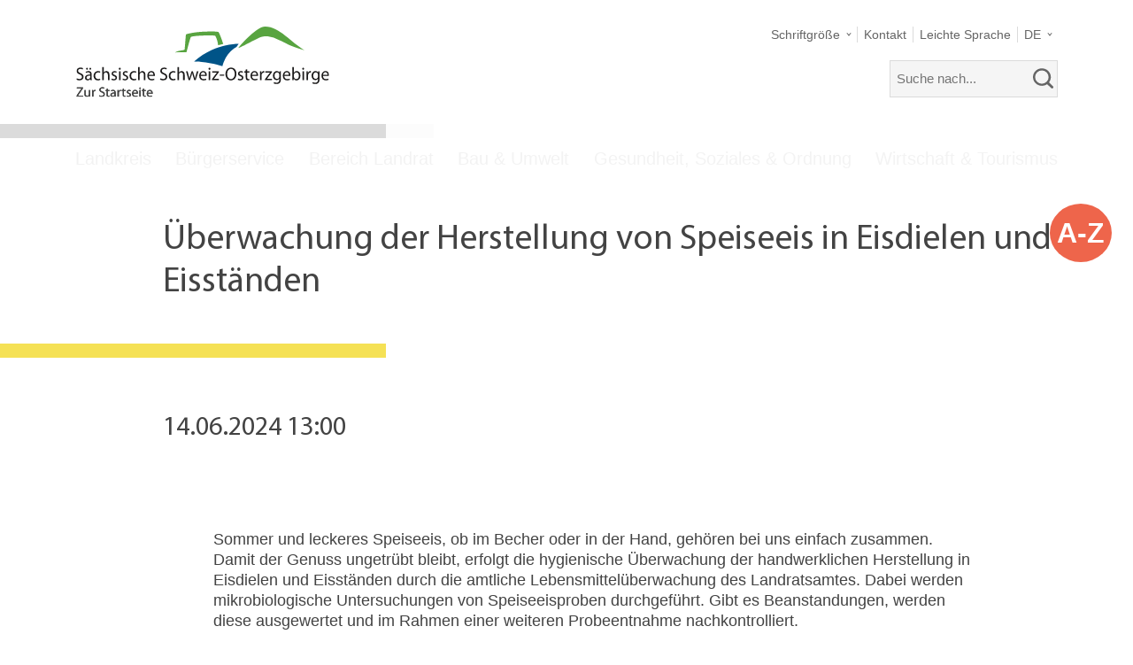

--- FILE ---
content_type: text/html
request_url: https://www.landratsamt-pirna.de/uebeerwachung-herstellung-speiseeis-32416.html
body_size: 41461
content:
<!DOCTYPE html>
<html lang="de" class="styleless">
<!-- SeitenID: 8227 LastUpdated: 19.01.2026 13:47:26 -->
<head>
  <meta charset="utf-8">
  <meta http-equiv="X-UA-Compatible" content="IE=edge">
  <meta name="viewport" content="width=device-width, initial-scale=1">
  <meta name="robots" content="index, follow">
  <title>Überwachung der Herstellung von Speiseeis in Eisdielen und Eisständen - Landkreis Sächsische Schweiz - Osterzgebirge</title>
  <meta name="keywords" content="">
  <meta name="description" content="">
  <meta name="author" content="Landratsamt Pirna - Landkreis Sächsische Schweiz Osterzgebirge"><!-- favicon -->
  <link rel="apple-touch-icon" sizes="180x180" href="https://www.landratsamt-pirna.de/resources/1.3.1/__assets/favicon/apple-touch-icon.png">
  <link rel="icon" type="image/png" sizes="32x32" href="https://www.landratsamt-pirna.de/resources/1.3.1/__assets/favicon/favicon-32x32.png">
  <link rel="icon" type="image/png" sizes="16x16" href="https://www.landratsamt-pirna.de/resources/1.3.1/__assets/favicon/favicon-16x16.png">
  <link rel="manifest" href="https://www.landratsamt-pirna.de/resources/1.3.1/__assets/favicon/site.webmanifest">
  <link rel="mask-icon" href="https://www.landratsamt-pirna.de/resources/1.3.1/__assets/favicon/safari-pinned-tab.svg" color="#5bbad5">
  <link rel="shortcut icon" href="https://www.landratsamt-pirna.de/resources/1.3.1/__assets/favicon/favicon.ico">
  <meta name="msapplication-TileColor" content="#da532c">
  <meta name="msapplication-config" content="https://www.landratsamt-pirna.de/resources/1.3.1/__assets/favicon/browserconfig.xml">
  <meta name="theme-color" content="#ffffff"><!-- / favicon -->

  <script src="https://www.landratsamt-pirna.de/resources/1.3.1/__includes/loadcomponent.js"></script>
  <script>
    //<![CDATA[
        (function () {
            window.color = 'green';
            window.layout = '0-4-0';
            window.baseUrl = 'https://www.landratsamt-pirna.de/resources/1.3.1';
        
        })();
    //]]>
  </script>
  <style>
        [data-require]{transition:opacity .75s ease;opacity:0;}[data-require-no-fade]{transition-duration:0s;}[data-require=""]{opacity:1;}[data-require*="header"]{max-height:100px;overflow:hidden;}@media (min-width: 992px){[data-require*="header"]{max-height:250px;}}[data-require*="highlight"]{max-height:350px;overflow:hidden;}[data-require*="quicklink"]{max-height:166px;overflow:hidden;}[data-require*="footer"]{max-height:590px;overflow:hidden;}@media (min-width: 992px){[data-require*="highlight"] {max-height:unset; height: 170px;} .xm_page--start [data-require*="highlight"]{height:600px;}}
  </style>
  <link rel="preload" href="https://www.landratsamt-pirna.de/resources/1.3.1/__includes/loadcomponent.js" as="script">
  <link rel="preload" href="https://www.landratsamt-pirna.de/resources/1.3.1/start.js" as="script">
  <link rel="preload" href="https://www.landratsamt-pirna.de/resources/1.3.1/version.json" as="script">
  <link rel="preload" href="https://www.landratsamt-pirna.de/resources/1.3.1/typo/assets/MyriadPro-Regular.woff2" as="font">
  <link rel="preload" href="https://www.landratsamt-pirna.de/resources/1.3.1/typo/assets/MyriadPro-Bold.woff2" as="font">
  <link rel="preload" href="https://www.landratsamt-pirna.de/resources/1.3.1/icon/assets/sprite-white.svg" as="image">
  <link rel="preload" href="https://www.landratsamt-pirna.de/resources/1.3.1/icon/assets/sprite-blue.svg" as="image">
  <link rel="preload" href="https://www.landratsamt-pirna.de/resources/1.3.1/icon/assets/sprite-secondary.svg" as="image">
</head>
<body class="xm_page--detail">
  <header id="header" class="xm_header container-lg" data-require="header">
    <!-- TODO: (BITV) verborgene Navigation zu Hauptbereichen für Tastaturbedienung -->
    <ul class="xm_list-links sr-only" data-require="typo">
      <li>
        <a href="#a-mainnav">Hauptnavigation</a>
      </li>
      <li>
        <a href="#a-main">Hauptinhalt</a>
      </li>
      <li>
        <a href="#a-footer">Service</a>
      </li>
    </ul><!-- ################################ -->
    <!-- ######## HEADER ################ -->
    <!-- ################################ -->
    <nav class="xm_navigation navbar navbar-expand-lg navbar-light bg-light">
      <div class="d-flex justify-content-between" style="width: 100%;">
        <div>
          <a class="navbar-brand" href="/index.html"><svg class="xm_header__logo" width="464" height="130" viewbox="0 0 464 130" version="1.1" xmlns="http://www.w3.org/2000/svg" xmlns:xlink="http://www.w3.org/1999/xlink" xml:space="preserve" xmlns:serif="http://www.serif.com/" style="fill-rule:evenodd;clip-rule:evenodd;stroke-linejoin:round;stroke-miterlimit:2;">
          <title>Zur Startseite wechseln</title>
          <g transform="matrix(1,0,0,1,0,-355.798)">
            <g transform="matrix(1,0,0,1,10,-0.580868)">
              <g id="Archiv">
                <g id="Inhaltsseite-2.Ebene">
                  <g id="Group">
                    <g id="Group-27"></g>
                  </g>
                </g>
              </g>
            </g>
            <g id="nach-Kunde" serif:id="nach Kunde" transform="matrix(1,0,0,1.18547,0,147.146)">
              <rect x="0" y="176.008" width="464" height="108.905" style="fill:none;"></rect>
              <clippath id="_clip1">
                <rect x="0" y="176.008" width="464" height="108.905"></rect>
              </clippath>
              <g clip-path="url(#_clip1)">
                <g transform="matrix(1,0,0,0.843548,-2.84217e-14,175.518)">
                  <g id="Archiv1" serif:id="Archiv">
                    <g id="Inhaltsseite-2.Ebene1" serif:id="Inhaltsseite-2.Ebene">
                      <g id="Group1" serif:id="Group">
                        <path id="Fill-2" d="M0,97.837C1.17,98.646 3.481,99.322 5.595,99.322C10.771,99.322 13.275,96.25 13.275,92.743C13.275,89.403 11.387,87.547 7.68,86.065C4.651,84.849 3.317,83.805 3.317,81.678C3.317,80.128 4.458,78.273 7.451,78.273C9.437,78.273 10.899,78.946 11.616,79.35L12.397,76.957C11.42,76.383 9.794,75.843 7.549,75.843C3.287,75.843 0.456,78.473 0.456,82.017C0.456,85.222 2.668,87.143 6.247,88.458C9.207,89.64 10.378,90.854 10.378,92.981C10.378,95.274 8.686,96.858 5.792,96.858C3.838,96.858 1.983,96.185 0.715,95.373L0,97.837ZM19.618,79.724C20.562,79.724 21.214,78.912 21.214,78.001C21.214,77.022 20.529,76.281 19.618,76.281C18.707,76.281 17.959,77.056 17.959,78.001C17.959,78.912 18.644,79.724 19.585,79.724L19.618,79.724ZM25.639,79.724C26.583,79.724 27.232,78.912 27.232,78.001C27.232,77.022 26.55,76.281 25.639,76.281C24.728,76.281 24.01,77.056 24.01,78.001C24.01,78.912 24.662,79.724 25.606,79.724L25.639,79.724ZM28.209,88.93C28.209,85.66 27.039,82.252 22.223,82.252C20.237,82.252 18.349,82.826 17.048,83.703L17.7,85.66C18.805,84.917 20.336,84.444 21.798,84.444C25.02,84.444 25.377,86.874 25.377,88.223L25.377,88.56C19.293,88.526 15.911,90.687 15.911,94.632C15.911,96.994 17.537,99.322 20.726,99.322C22.971,99.322 24.662,98.174 25.541,96.892L25.639,96.892L25.866,98.951L28.468,98.951C28.274,97.837 28.209,96.454 28.209,95.037L28.209,88.93ZM25.443,93.453C25.443,93.756 25.377,94.092 25.282,94.398C24.826,95.778 23.525,97.13 21.473,97.13C20.011,97.13 18.772,96.219 18.772,94.296C18.772,91.125 22.319,90.551 25.443,90.619L25.443,93.453ZM43.566,96.117C42.753,96.488 41.678,96.926 40.052,96.926C36.928,96.926 34.585,94.598 34.585,90.82C34.585,87.414 36.538,84.648 40.15,84.648C41.711,84.648 42.785,85.018 43.468,85.423L44.12,83.129C43.339,82.725 41.842,82.286 40.15,82.286C35.008,82.286 31.69,85.929 31.69,90.955C31.69,95.948 34.781,99.322 39.531,99.322C41.645,99.322 43.307,98.748 44.054,98.343L43.566,96.117ZM47.404,98.951L50.269,98.951L50.269,89.1C50.269,88.526 50.302,88.087 50.462,87.683C50.984,86.065 52.449,84.716 54.304,84.716C57.005,84.716 57.949,86.942 57.949,89.572L57.949,98.951L60.81,98.951L60.81,89.236C60.81,83.601 57.427,82.252 55.31,82.252C54.238,82.252 53.229,82.589 52.383,83.095C51.505,83.601 50.79,84.342 50.334,85.188L50.269,85.188L50.269,75L47.404,75L47.404,98.951ZM64.357,98.174C65.462,98.85 67.058,99.322 68.782,99.322C72.522,99.322 74.672,97.263 74.672,94.398C74.672,91.968 73.272,90.551 70.539,89.47C68.49,88.661 67.546,88.053 67.546,86.704C67.546,85.491 68.49,84.478 70.182,84.478C71.644,84.478 72.784,85.018 73.401,85.423L74.118,83.265C73.24,82.725 71.84,82.252 70.247,82.252C66.861,82.252 64.813,84.41 64.813,87.044C64.813,88.998 66.147,90.619 68.976,91.662C71.093,92.474 71.906,93.249 71.906,94.666C71.906,96.016 70.929,97.096 68.847,97.096C67.415,97.096 65.917,96.488 65.072,95.914L64.357,98.174ZM78.347,98.949L81.211,98.949L81.211,82.623L78.347,82.623L78.347,98.949ZM79.779,76.179C78.737,76.179 77.989,76.991 77.989,78.035C77.989,79.048 78.704,79.856 79.714,79.856C80.854,79.856 81.569,79.048 81.536,78.035C81.536,76.991 80.854,76.179 79.779,76.179ZM84.853,98.174C85.961,98.85 87.554,99.322 89.279,99.322C93.022,99.322 95.169,97.263 95.169,94.398C95.169,91.968 93.769,90.551 91.035,89.47C88.987,88.661 88.043,88.053 88.043,86.704C88.043,85.491 88.987,84.478 90.678,84.478C92.143,84.478 93.281,85.018 93.9,85.423L94.615,83.265C93.736,82.725 92.337,82.252 90.744,82.252C87.361,82.252 85.309,84.41 85.309,87.044C85.309,88.998 86.643,90.619 89.475,91.662C91.589,92.474 92.402,93.249 92.402,94.666C92.402,96.016 91.426,97.096 89.344,97.096C87.912,97.096 86.417,96.488 85.571,95.914L84.853,98.174ZM109.581,96.117C108.768,96.488 107.696,96.926 106.068,96.926C102.944,96.926 100.603,94.598 100.603,90.82C100.603,87.414 102.554,84.648 106.166,84.648C107.729,84.648 108.801,85.018 109.486,85.423L110.135,83.129C109.355,82.725 107.857,82.286 106.166,82.286C101.026,82.286 97.706,85.929 97.706,90.955C97.706,95.948 100.797,99.322 105.546,99.322C107.663,99.322 109.322,98.748 110.07,98.343L109.581,96.117ZM113.423,98.951L116.284,98.951L116.284,89.1C116.284,88.526 116.317,88.087 116.481,87.683C116.999,86.065 118.464,84.716 120.319,84.716C123.02,84.716 123.964,86.942 123.964,89.572L123.964,98.951L126.826,98.951L126.826,89.236C126.826,83.601 123.443,82.252 121.329,82.252C120.254,82.252 119.244,82.589 118.399,83.095C117.52,83.601 116.805,84.342 116.35,85.188L116.284,85.188L116.284,75L113.423,75L113.423,98.951ZM144.136,91.326C144.169,91.023 144.234,90.551 144.234,89.943C144.234,86.942 142.867,82.252 137.725,82.252C133.139,82.252 130.34,86.133 130.34,91.057C130.34,95.982 133.237,99.322 138.085,99.322C140.589,99.322 142.314,98.748 143.323,98.275L142.835,96.151C141.76,96.624 140.524,96.994 138.475,96.994C135.611,96.994 133.139,95.34 133.073,91.326L144.136,91.326ZM133.106,89.202C133.333,87.143 134.604,84.376 137.498,84.376C140.72,84.376 141.501,87.312 141.468,89.202L133.106,89.202ZM153.668,97.837C154.841,98.646 157.149,99.322 159.264,99.322C164.439,99.322 166.943,96.25 166.943,92.743C166.943,89.403 165.055,87.547 161.348,86.065C158.322,84.849 156.988,83.805 156.988,81.678C156.988,80.128 158.126,78.273 161.119,78.273C163.105,78.273 164.567,78.946 165.285,79.35L166.065,76.957C165.088,76.383 163.462,75.843 161.217,75.843C156.956,75.843 154.124,78.473 154.124,82.017C154.124,85.222 156.336,87.143 159.916,88.458C162.876,89.64 164.049,90.854 164.049,92.981C164.049,95.274 162.355,96.858 159.46,96.858C157.507,96.858 155.654,96.185 154.386,95.373L153.668,97.837ZM181.651,96.117C180.838,96.488 179.763,96.926 178.137,96.926C175.013,96.926 172.67,94.598 172.67,90.82C172.67,87.414 174.623,84.648 178.232,84.648C179.796,84.648 180.868,85.018 181.553,85.423L182.202,83.129C181.422,82.725 179.927,82.286 178.232,82.286C173.093,82.286 169.775,85.929 169.775,90.955C169.775,95.948 172.866,99.322 177.616,99.322C179.73,99.322 181.389,98.748 182.139,98.343L181.651,96.117ZM185.489,98.951L188.351,98.951L188.351,89.1C188.351,88.526 188.384,88.087 188.547,87.683C189.069,86.065 190.534,84.716 192.386,84.716C195.087,84.716 196.031,86.942 196.031,89.572L196.031,98.951L198.895,98.951L198.895,89.236C198.895,83.601 195.51,82.252 193.395,82.252C192.321,82.252 191.314,82.589 190.468,83.095C189.59,83.601 188.872,84.342 188.417,85.188L188.351,85.188L188.351,75L185.489,75L185.489,98.951ZM201.334,82.623L206.084,98.951L208.689,98.951L211.227,91.193C211.78,89.436 212.266,87.751 212.659,85.793L212.722,85.793C213.114,87.717 213.567,89.338 214.121,91.159L216.53,98.951L219.133,98.951L224.207,82.623L221.378,82.623L219.133,90.82C218.612,92.743 218.189,94.463 217.93,96.117L217.831,96.117C217.474,94.463 217.018,92.743 216.432,90.786L213.993,82.623L211.584,82.623L209.014,90.921C208.493,92.709 207.972,94.463 207.614,96.117L207.516,96.117C207.224,94.429 206.801,92.743 206.346,90.921L204.264,82.623L201.334,82.623ZM239.403,91.326C239.436,91.023 239.501,90.551 239.501,89.943C239.501,86.942 238.134,82.252 232.992,82.252C228.406,82.252 225.607,86.133 225.607,91.057C225.607,95.982 228.504,99.322 233.352,99.322C235.856,99.322 237.58,98.748 238.59,98.275L238.101,96.151C237.027,96.624 235.791,96.994 233.742,96.994C230.877,96.994 228.406,95.34 228.34,91.326L239.403,91.326ZM228.373,89.202C228.599,87.143 229.871,84.376 232.765,84.376C235.987,84.376 236.767,87.312 236.735,89.202L228.373,89.202ZM243.045,98.949L245.909,98.949L245.909,82.623L243.045,82.623L243.045,98.949ZM244.477,76.179C243.438,76.179 242.688,76.991 242.688,78.035C242.688,79.048 243.405,79.856 244.412,79.856C245.552,79.856 246.267,79.048 246.234,78.035C246.234,76.991 245.552,76.179 244.477,76.179ZM248.869,98.951L261.656,98.951L261.656,96.59L252.449,96.59L252.449,96.522C253.166,95.679 253.816,94.867 254.468,93.956L261.495,84.478L261.528,82.623L249.522,82.623L249.522,85.018L258.047,85.018L258.047,85.086C257.329,85.963 256.68,86.738 255.995,87.615L248.869,97.229L248.869,98.951ZM263.187,90.921L271.224,90.921L271.224,88.729L263.187,88.729L263.187,90.921ZM284.008,75.843C278.153,75.843 273.827,80.566 273.827,87.785C273.827,94.666 277.891,99.322 283.683,99.322C289.281,99.322 293.867,95.173 293.867,87.346C293.867,80.6 289.996,75.843 284.008,75.843ZM283.88,78.239C288.597,78.239 290.875,82.959 290.875,87.482C290.875,92.641 288.338,96.926 283.847,96.926C279.389,96.926 276.852,92.573 276.852,87.717C276.852,82.725 279.193,78.239 283.88,78.239ZM296.339,98.174C297.447,98.85 299.04,99.322 300.764,99.322C304.507,99.322 306.654,97.263 306.654,94.398C306.654,91.968 305.255,90.551 302.521,89.47C300.472,88.661 299.528,88.053 299.528,86.704C299.528,85.491 300.472,84.478 302.164,84.478C303.629,84.478 304.766,85.018 305.386,85.423L306.1,83.265C305.222,82.725 303.825,82.252 302.229,82.252C298.846,82.252 296.795,84.41 296.795,87.044C296.795,88.998 298.129,90.619 300.961,91.662C303.075,92.474 303.888,93.249 303.888,94.666C303.888,96.016 302.914,97.096 300.83,97.096C299.4,97.096 297.902,96.488 297.057,95.914L296.339,98.174ZM310.981,79.622L310.981,82.623L308.542,82.623L308.542,84.883L310.981,84.883L310.981,93.79C310.981,95.713 311.276,97.161 312.089,98.041C312.771,98.85 313.846,99.322 315.18,99.322C316.285,99.322 317.163,99.118 317.717,98.884L317.586,96.658C317.163,96.791 316.708,96.858 315.927,96.858C314.334,96.858 313.78,95.713 313.78,93.688L313.78,84.883L317.881,84.883L317.881,82.623L313.78,82.623L313.78,78.711L310.981,79.622ZM333.562,91.326C333.595,91.023 333.66,90.551 333.66,89.943C333.66,86.942 332.293,82.252 327.154,82.252C322.565,82.252 319.766,86.133 319.766,91.057C319.766,95.982 322.663,99.322 327.511,99.322C330.015,99.322 331.74,98.748 332.749,98.275L332.261,96.151C331.186,96.624 329.95,96.994 327.901,96.994C325.037,96.994 322.565,95.34 322.499,91.326L333.562,91.326ZM322.532,89.202C322.761,87.143 324.03,84.376 326.924,84.376C330.146,84.376 330.927,87.312 330.894,89.202L322.532,89.202ZM337.207,98.951L340.036,98.951L340.036,90.248C340.036,89.742 340.101,89.27 340.167,88.865C340.557,86.636 341.989,85.052 344.005,85.052C344.395,85.052 344.69,85.086 344.982,85.154L344.982,82.354C344.723,82.286 344.494,82.252 344.169,82.252C342.248,82.252 340.524,83.635 339.809,85.827L339.678,85.827L339.58,82.623L337.076,82.623C337.174,84.142 337.207,85.793 337.207,87.717L337.207,98.951ZM346.349,98.951L359.136,98.951L359.136,96.59L349.928,96.59L349.928,96.522C350.643,95.679 351.295,94.867 351.944,93.956L358.972,84.478L359.005,82.623L346.998,82.623L346.998,85.018L355.524,85.018L355.524,85.086C354.809,85.963 354.157,86.738 353.475,87.615L346.349,97.229L346.349,98.951ZM375.502,87.109C375.502,85.12 375.567,83.805 375.63,82.623L373.126,82.623L372.995,85.086L372.932,85.086C372.247,83.737 370.752,82.252 368.018,82.252C364.406,82.252 360.925,85.389 360.925,90.921C360.925,95.441 363.722,98.884 367.628,98.884C370.067,98.884 371.759,97.667 372.637,96.151L372.703,96.151L372.703,97.973C372.703,102.088 370.556,103.672 367.628,103.672C365.675,103.672 364.049,103.067 363.007,102.391L362.292,104.651C363.561,105.528 365.642,106 367.53,106C369.513,106 371.726,105.528 373.256,104.043C374.784,102.628 375.502,100.335 375.502,96.59L375.502,87.109ZM372.67,92.002C372.67,92.508 372.604,93.08 372.443,93.586C371.824,95.475 370.231,96.624 368.474,96.624C365.383,96.624 363.82,93.956 363.82,90.752C363.82,86.976 365.773,84.58 368.507,84.58C370.588,84.58 371.988,85.997 372.509,87.717C372.637,88.121 372.67,88.56 372.67,89.066L372.67,92.002ZM392.907,91.326C392.94,91.023 393.006,90.551 393.006,89.943C393.006,86.942 391.639,82.252 386.499,82.252C381.91,82.252 379.111,86.133 379.111,91.057C379.111,95.982 382.008,99.322 386.856,99.322C389.361,99.322 391.085,98.748 392.094,98.275L391.606,96.151C390.534,96.624 389.295,96.994 387.246,96.994C384.385,96.994 381.91,95.34 381.845,91.326L392.907,91.326ZM381.877,89.202C382.107,87.143 383.375,84.376 386.27,84.376C389.492,84.376 390.272,87.312 390.239,89.202L381.877,89.202ZM396.552,94.734C396.552,96.185 396.487,97.837 396.421,98.951L398.896,98.951L399.024,96.25L399.122,96.25C400.292,98.411 402.115,99.322 404.393,99.322C407.907,99.322 411.453,96.42 411.453,90.585C411.486,85.627 408.72,82.252 404.816,82.252C402.278,82.252 400.456,83.432 399.447,85.253L399.381,85.253L399.381,75L396.552,75L396.552,94.734ZM399.381,89.47C399.381,88.998 399.479,88.594 399.545,88.257C400.131,85.997 401.954,84.614 403.904,84.614C406.963,84.614 408.591,87.414 408.591,90.687C408.591,94.429 406.802,96.96 403.806,96.96C401.725,96.96 400.066,95.543 399.512,93.487C399.447,93.147 399.381,92.777 399.381,92.406L399.381,89.47ZM415.063,98.949L417.927,98.949L417.927,82.623L415.063,82.623L415.063,98.949ZM416.498,76.179C415.455,76.179 414.708,76.991 414.708,78.035C414.708,79.048 415.423,79.856 416.432,79.856C417.57,79.856 418.284,79.048 418.254,78.035C418.254,76.991 417.57,76.179 416.498,76.179ZM422.677,98.951L425.509,98.951L425.509,90.248C425.509,89.742 425.574,89.27 425.64,88.865C426.03,86.636 427.462,85.052 429.478,85.052C429.868,85.052 430.16,85.086 430.455,85.154L430.455,82.354C430.193,82.286 429.966,82.252 429.642,82.252C427.721,82.252 425.997,83.635 425.282,85.827L425.151,85.827L425.053,82.623L422.549,82.623C422.647,84.142 422.677,85.793 422.677,87.717L422.677,98.951ZM446.496,87.109C446.496,85.12 446.559,83.805 446.624,82.623L444.12,82.623L443.989,85.086L443.924,85.086C443.242,83.737 441.744,82.252 439.01,82.252C435.401,82.252 431.92,85.389 431.92,90.921C431.92,95.441 434.716,98.884 438.62,98.884C441.062,98.884 442.753,97.667 443.632,96.151L443.697,96.151L443.697,97.973C443.697,102.088 441.55,103.672 438.62,103.672C436.669,103.672 435.041,103.067 434.001,102.391L433.284,104.651C434.555,105.528 436.637,106 438.525,106C440.508,106 442.72,105.528 444.251,104.043C445.779,102.628 446.496,100.335 446.496,96.59L446.496,87.109ZM443.664,92.002C443.664,92.508 443.599,93.08 443.435,93.586C442.819,95.475 441.223,96.624 439.466,96.624C436.375,96.624 434.814,93.956 434.814,90.752C434.814,86.976 436.768,84.58 439.499,84.58C441.583,84.58 442.98,85.997 443.501,87.717C443.632,88.121 443.664,88.56 443.664,89.066L443.664,92.002ZM463.902,91.326C463.935,91.023 464,90.551 464,89.943C464,86.942 462.633,82.252 457.491,82.252C452.905,82.252 450.106,86.133 450.106,91.057C450.106,95.982 453.003,99.322 457.851,99.322C460.355,99.322 462.079,98.748 463.089,98.275L462.6,96.151C461.526,96.624 460.29,96.994 458.241,96.994C455.376,96.994 452.905,95.34 452.839,91.326L463.902,91.326ZM452.872,89.202C453.098,87.143 454.37,84.376 457.264,84.376C460.486,84.376 461.266,87.312 461.234,89.202L452.872,89.202Z" style="fill:rgb(26,25,25);"></path>
                        <g id="nach-Styleguide" serif:id="nach Styleguide" transform="matrix(1,0,0,1,-125.306,-154.816)">
                          <path d="M238.368,278.478C238.419,278.224 238.444,277.895 238.444,277.438C238.444,275.176 237.403,271.67 233.363,271.67C229.778,271.67 227.596,274.566 227.596,278.275C227.596,281.988 229.854,284.501 233.643,284.501C235.6,284.501 236.972,284.07 237.759,283.715L237.353,282.115C236.541,282.471 235.55,282.751 233.948,282.751C231.685,282.751 229.778,281.504 229.727,278.478L238.368,278.478ZM150.564,271.925L148.331,271.925L148.331,279.447C148.331,279.879 148.255,280.286 148.127,280.591C147.721,281.607 146.678,282.649 145.178,282.649C143.169,282.649 142.432,281.048 142.432,278.71L142.432,271.925L140.199,271.925L140.199,279.117C140.199,283.41 142.508,284.501 144.44,284.501C146.627,284.501 147.949,283.207 148.508,282.217L148.559,282.217L148.686,284.221L150.666,284.221C150.589,283.256 150.564,282.138 150.564,280.842L150.564,271.925ZM217.583,283.639C218.446,284.146 219.689,284.501 221.037,284.501C223.91,284.501 225.61,282.979 225.61,280.793C225.61,278.963 224.494,277.895 222.385,277.107C220.782,276.471 220.07,276.014 220.07,274.997C220.07,274.082 220.782,273.319 222.105,273.319C223.25,273.319 224.138,273.751 224.62,274.056L225.153,272.431C224.494,272 223.402,271.67 222.156,271.67C219.537,271.67 217.913,273.294 217.913,275.277C217.913,276.751 218.953,277.946 221.189,278.759C222.817,279.37 223.453,279.929 223.453,280.997C223.453,282.039 222.69,282.827 221.087,282.827C219.968,282.827 218.801,282.369 218.116,281.963L217.583,283.639ZM197.477,276.676C197.477,274.235 196.564,271.67 192.803,271.67C191.252,271.67 189.752,272.102 188.737,272.736L189.245,274.235C190.107,273.65 191.303,273.319 192.472,273.319C194.99,273.294 195.27,275.151 195.27,276.143L195.27,276.397C190.514,276.372 187.874,277.995 187.874,280.971C187.874,282.751 189.143,284.501 191.633,284.501C193.388,284.501 194.71,283.639 195.397,282.674L195.473,282.674L195.65,284.221L197.655,284.221C197.528,283.383 197.477,282.341 197.477,281.274L197.477,276.676ZM180.936,269.637L180.936,271.925L179.03,271.925L179.03,273.624L180.936,273.624L180.936,280.349C180.936,281.785 181.19,282.877 181.799,283.562C182.332,284.146 183.17,284.501 184.212,284.501C185.076,284.501 185.762,284.349 186.194,284.197L186.092,282.497C185.762,282.598 185.406,282.649 184.796,282.649C183.551,282.649 183.119,281.785 183.119,280.259L183.119,273.624L186.321,273.624L186.321,271.925L183.119,271.925L183.119,268.977L180.936,269.637ZM247.672,269.637L247.672,271.925L245.766,271.925L245.766,273.624L247.672,273.624L247.672,280.349C247.672,281.785 247.926,282.877 248.535,283.562C249.068,284.146 249.905,284.501 250.947,284.501C251.811,284.501 252.498,284.349 252.93,284.197L252.828,282.497C252.498,282.598 252.142,282.649 251.532,282.649C250.287,282.649 249.855,281.785 249.855,280.259L249.855,273.624L253.057,273.624L253.057,271.925L249.855,271.925L249.855,268.977L247.672,269.637ZM210.518,269.637L210.518,271.925L208.612,271.925L208.612,273.624L210.518,273.624L210.518,280.349C210.518,281.785 210.771,282.877 211.38,283.562C211.913,284.146 212.751,284.501 213.793,284.501C214.657,284.501 215.343,284.349 215.775,284.197L215.673,282.497C215.343,282.598 214.987,282.649 214.377,282.649C213.132,282.649 212.7,281.785 212.7,280.259L212.7,273.624L215.902,273.624L215.902,271.925L212.7,271.925L212.7,268.977L210.518,269.637ZM265.306,278.478C265.357,278.224 265.382,277.895 265.382,277.438C265.382,275.176 264.342,271.67 260.301,271.67C256.716,271.67 254.534,274.566 254.534,278.275C254.534,281.988 256.792,284.501 260.581,284.501C262.539,284.501 263.91,284.07 264.697,283.715L264.291,282.115C263.479,282.471 262.488,282.751 260.886,282.751C258.623,282.751 256.716,281.504 256.665,278.478L265.306,278.478ZM167.188,283.385C168.102,283.994 169.904,284.501 171.557,284.501C175.599,284.501 177.528,282.191 177.528,279.548C177.528,277.031 176.081,275.633 173.184,274.515C170.819,273.6 169.777,272.812 169.777,271.21C169.777,270.041 170.667,268.643 173.006,268.643C174.557,268.643 175.701,269.126 176.234,269.456L176.843,267.655C176.107,267.222 174.811,266.816 173.082,266.816C169.751,266.816 167.543,268.796 167.543,271.465C167.543,273.854 169.269,275.328 172.065,276.345C174.379,277.209 175.295,278.15 175.295,279.726C175.295,281.454 173.972,282.649 171.709,282.649C170.184,282.649 168.762,282.166 167.772,281.531L167.188,283.385ZM243.45,284.221L243.45,271.925L241.217,271.925L241.217,284.221L243.45,284.221ZM154.278,284.221L156.511,284.221L156.511,277.665C156.511,277.309 156.536,276.928 156.587,276.623C156.892,274.946 158.01,273.777 159.586,273.777C159.891,273.777 160.12,273.777 160.348,273.827L160.348,271.721C160.145,271.696 159.967,271.67 159.738,271.67C158.239,271.67 156.867,272.711 156.308,274.361L156.232,274.361L156.13,271.925L154.176,271.925C154.252,273.068 154.278,274.313 154.278,275.761L154.278,284.221ZM201.089,284.221L203.322,284.221L203.322,277.665C203.322,277.309 203.348,276.928 203.399,276.623C203.704,274.946 204.822,273.777 206.397,273.777C206.702,273.777 206.931,273.777 207.16,273.827L207.16,271.721C206.957,271.696 206.779,271.67 206.55,271.67C205.051,271.67 203.678,272.711 203.119,274.361L203.043,274.361L202.942,271.925L200.988,271.925C201.064,273.068 201.089,274.313 201.089,275.761L201.089,284.221ZM125.306,284.221L137.806,284.221L137.806,282.369L128.228,282.369L128.228,282.293L137.679,268.441L137.679,267.096L126.119,267.096L126.119,268.948L134.783,268.948L134.783,269.024L125.306,282.928L125.306,284.221ZM195.32,280.079C195.32,280.284 195.295,280.538 195.219,280.793C194.863,281.835 193.82,282.852 192.193,282.852C191.074,282.852 190.107,282.191 190.107,280.716C190.107,278.326 192.879,277.894 195.32,277.944L195.32,280.079ZM229.752,276.88C229.93,275.329 230.897,273.268 233.185,273.268C235.702,273.268 236.312,275.481 236.287,276.88L229.752,276.88ZM256.691,276.88C256.869,275.329 257.835,273.268 260.123,273.268C262.64,273.268 263.251,275.481 263.225,276.88L256.691,276.88ZM242.334,267.096C241.496,267.096 240.938,267.731 240.938,268.492C240.938,269.254 241.471,269.863 242.283,269.863C243.171,269.863 243.704,269.254 243.704,268.492C243.704,267.705 243.146,267.096 242.334,267.096Z" style="fill:rgb(117,117,117);fill-rule:nonzero;"></path>
                        </g>
                        <g id="nach-Logo" serif:id="nach Logo" transform="matrix(1,0,0,1,-125.306,-154.816)">
                          <path d="M238.368,278.478C238.419,278.224 238.444,277.895 238.444,277.438C238.444,275.176 237.403,271.67 233.363,271.67C229.778,271.67 227.596,274.566 227.596,278.275C227.596,281.988 229.854,284.501 233.643,284.501C235.6,284.501 236.972,284.07 237.759,283.715L237.353,282.115C236.541,282.471 235.55,282.751 233.948,282.751C231.685,282.751 229.778,281.504 229.727,278.478L238.368,278.478ZM150.564,271.925L148.331,271.925L148.331,279.447C148.331,279.879 148.255,280.286 148.127,280.591C147.721,281.607 146.678,282.649 145.178,282.649C143.169,282.649 142.432,281.048 142.432,278.71L142.432,271.925L140.199,271.925L140.199,279.117C140.199,283.41 142.508,284.501 144.44,284.501C146.627,284.501 147.949,283.207 148.508,282.217L148.559,282.217L148.686,284.221L150.666,284.221C150.589,283.256 150.564,282.138 150.564,280.842L150.564,271.925ZM217.583,283.639C218.446,284.146 219.689,284.501 221.037,284.501C223.91,284.501 225.61,282.979 225.61,280.793C225.61,278.963 224.494,277.895 222.385,277.107C220.782,276.471 220.07,276.014 220.07,274.997C220.07,274.082 220.782,273.319 222.105,273.319C223.25,273.319 224.138,273.751 224.62,274.056L225.153,272.431C224.494,272 223.402,271.67 222.156,271.67C219.537,271.67 217.913,273.294 217.913,275.277C217.913,276.751 218.953,277.946 221.189,278.759C222.817,279.37 223.453,279.929 223.453,280.997C223.453,282.039 222.69,282.827 221.087,282.827C219.968,282.827 218.801,282.369 218.116,281.963L217.583,283.639ZM197.477,276.676C197.477,274.235 196.564,271.67 192.803,271.67C191.252,271.67 189.752,272.102 188.737,272.736L189.245,274.235C190.107,273.65 191.303,273.319 192.472,273.319C194.99,273.294 195.27,275.151 195.27,276.143L195.27,276.397C190.514,276.372 187.874,277.995 187.874,280.971C187.874,282.751 189.143,284.501 191.633,284.501C193.388,284.501 194.71,283.639 195.397,282.674L195.473,282.674L195.65,284.221L197.655,284.221C197.528,283.383 197.477,282.341 197.477,281.274L197.477,276.676ZM180.936,269.637L180.936,271.925L179.03,271.925L179.03,273.624L180.936,273.624L180.936,280.349C180.936,281.785 181.19,282.877 181.799,283.562C182.332,284.146 183.17,284.501 184.212,284.501C185.076,284.501 185.762,284.349 186.194,284.197L186.092,282.497C185.762,282.598 185.406,282.649 184.796,282.649C183.551,282.649 183.119,281.785 183.119,280.259L183.119,273.624L186.321,273.624L186.321,271.925L183.119,271.925L183.119,268.977L180.936,269.637ZM247.672,269.637L247.672,271.925L245.766,271.925L245.766,273.624L247.672,273.624L247.672,280.349C247.672,281.785 247.926,282.877 248.535,283.562C249.068,284.146 249.905,284.501 250.947,284.501C251.811,284.501 252.498,284.349 252.93,284.197L252.828,282.497C252.498,282.598 252.142,282.649 251.532,282.649C250.287,282.649 249.855,281.785 249.855,280.259L249.855,273.624L253.057,273.624L253.057,271.925L249.855,271.925L249.855,268.977L247.672,269.637ZM210.518,269.637L210.518,271.925L208.612,271.925L208.612,273.624L210.518,273.624L210.518,280.349C210.518,281.785 210.771,282.877 211.38,283.562C211.913,284.146 212.751,284.501 213.793,284.501C214.657,284.501 215.343,284.349 215.775,284.197L215.673,282.497C215.343,282.598 214.987,282.649 214.377,282.649C213.132,282.649 212.7,281.785 212.7,280.259L212.7,273.624L215.902,273.624L215.902,271.925L212.7,271.925L212.7,268.977L210.518,269.637ZM265.306,278.478C265.357,278.224 265.382,277.895 265.382,277.438C265.382,275.176 264.342,271.67 260.301,271.67C256.716,271.67 254.534,274.566 254.534,278.275C254.534,281.988 256.792,284.501 260.581,284.501C262.539,284.501 263.91,284.07 264.697,283.715L264.291,282.115C263.479,282.471 262.488,282.751 260.886,282.751C258.623,282.751 256.716,281.504 256.665,278.478L265.306,278.478ZM167.188,283.385C168.102,283.994 169.904,284.501 171.557,284.501C175.599,284.501 177.528,282.191 177.528,279.548C177.528,277.031 176.081,275.633 173.184,274.515C170.819,273.6 169.777,272.812 169.777,271.21C169.777,270.041 170.667,268.643 173.006,268.643C174.557,268.643 175.701,269.126 176.234,269.456L176.843,267.655C176.107,267.222 174.811,266.816 173.082,266.816C169.751,266.816 167.543,268.796 167.543,271.465C167.543,273.854 169.269,275.328 172.065,276.345C174.379,277.209 175.295,278.15 175.295,279.726C175.295,281.454 173.972,282.649 171.709,282.649C170.184,282.649 168.762,282.166 167.772,281.531L167.188,283.385ZM243.45,284.221L243.45,271.925L241.217,271.925L241.217,284.221L243.45,284.221ZM154.278,284.221L156.511,284.221L156.511,277.665C156.511,277.309 156.536,276.928 156.587,276.623C156.892,274.946 158.01,273.777 159.586,273.777C159.891,273.777 160.12,273.777 160.348,273.827L160.348,271.721C160.145,271.696 159.967,271.67 159.738,271.67C158.239,271.67 156.867,272.711 156.308,274.361L156.232,274.361L156.13,271.925L154.176,271.925C154.252,273.068 154.278,274.313 154.278,275.761L154.278,284.221ZM201.089,284.221L203.322,284.221L203.322,277.665C203.322,277.309 203.348,276.928 203.399,276.623C203.704,274.946 204.822,273.777 206.397,273.777C206.702,273.777 206.931,273.777 207.16,273.827L207.16,271.721C206.957,271.696 206.779,271.67 206.55,271.67C205.051,271.67 203.678,272.711 203.119,274.361L203.043,274.361L202.942,271.925L200.988,271.925C201.064,273.068 201.089,274.313 201.089,275.761L201.089,284.221ZM125.306,284.221L137.806,284.221L137.806,282.369L128.228,282.369L128.228,282.293L137.679,268.441L137.679,267.096L126.119,267.096L126.119,268.948L134.783,268.948L134.783,269.024L125.306,282.928L125.306,284.221ZM195.32,280.079C195.32,280.284 195.295,280.538 195.219,280.793C194.863,281.835 193.82,282.852 192.193,282.852C191.074,282.852 190.107,282.191 190.107,280.716C190.107,278.326 192.879,277.894 195.32,277.944L195.32,280.079ZM229.752,276.88C229.93,275.329 230.897,273.268 233.185,273.268C235.702,273.268 236.312,275.481 236.287,276.88L229.752,276.88ZM256.691,276.88C256.869,275.329 257.835,273.268 260.123,273.268C262.64,273.268 263.251,275.481 263.225,276.88L256.691,276.88ZM242.334,267.096C241.496,267.096 240.938,267.731 240.938,268.492C240.938,269.254 241.471,269.863 242.283,269.863C243.171,269.863 243.704,269.254 243.704,268.492C243.704,267.705 243.146,267.096 242.334,267.096Z" style="fill:rgb(99,100,99);fill-rule:nonzero;"></path>
                        </g>
                        <g id="nach-Kunde1" serif:id="nach Kunde" transform="matrix(1,0,0,1,-125.306,-154.816)">
                          <path d="M238.368,278.478C238.419,278.224 238.444,277.895 238.444,277.438C238.444,275.176 237.403,271.67 233.363,271.67C229.778,271.67 227.596,274.566 227.596,278.275C227.596,281.988 229.854,284.501 233.643,284.501C235.6,284.501 236.972,284.07 237.759,283.715L237.353,282.115C236.541,282.471 235.55,282.751 233.948,282.751C231.685,282.751 229.778,281.504 229.727,278.478L238.368,278.478ZM150.564,271.925L148.331,271.925L148.331,279.447C148.331,279.879 148.255,280.286 148.127,280.591C147.721,281.607 146.678,282.649 145.178,282.649C143.169,282.649 142.432,281.048 142.432,278.71L142.432,271.925L140.199,271.925L140.199,279.117C140.199,283.41 142.508,284.501 144.44,284.501C146.627,284.501 147.949,283.207 148.508,282.217L148.559,282.217L148.686,284.221L150.666,284.221C150.589,283.256 150.564,282.138 150.564,280.842L150.564,271.925ZM217.583,283.639C218.446,284.146 219.689,284.501 221.037,284.501C223.91,284.501 225.61,282.979 225.61,280.793C225.61,278.963 224.494,277.895 222.385,277.107C220.782,276.471 220.07,276.014 220.07,274.997C220.07,274.082 220.782,273.319 222.105,273.319C223.25,273.319 224.138,273.751 224.62,274.056L225.153,272.431C224.494,272 223.402,271.67 222.156,271.67C219.537,271.67 217.913,273.294 217.913,275.277C217.913,276.751 218.953,277.946 221.189,278.759C222.817,279.37 223.453,279.929 223.453,280.997C223.453,282.039 222.69,282.827 221.087,282.827C219.968,282.827 218.801,282.369 218.116,281.963L217.583,283.639ZM197.477,276.676C197.477,274.235 196.564,271.67 192.803,271.67C191.252,271.67 189.752,272.102 188.737,272.736L189.245,274.235C190.107,273.65 191.303,273.319 192.472,273.319C194.99,273.294 195.27,275.151 195.27,276.143L195.27,276.397C190.514,276.372 187.874,277.995 187.874,280.971C187.874,282.751 189.143,284.501 191.633,284.501C193.388,284.501 194.71,283.639 195.397,282.674L195.473,282.674L195.65,284.221L197.655,284.221C197.528,283.383 197.477,282.341 197.477,281.274L197.477,276.676ZM180.936,269.637L180.936,271.925L179.03,271.925L179.03,273.624L180.936,273.624L180.936,280.349C180.936,281.785 181.19,282.877 181.799,283.562C182.332,284.146 183.17,284.501 184.212,284.501C185.076,284.501 185.762,284.349 186.194,284.197L186.092,282.497C185.762,282.598 185.406,282.649 184.796,282.649C183.551,282.649 183.119,281.785 183.119,280.259L183.119,273.624L186.321,273.624L186.321,271.925L183.119,271.925L183.119,268.977L180.936,269.637ZM247.672,269.637L247.672,271.925L245.766,271.925L245.766,273.624L247.672,273.624L247.672,280.349C247.672,281.785 247.926,282.877 248.535,283.562C249.068,284.146 249.905,284.501 250.947,284.501C251.811,284.501 252.498,284.349 252.93,284.197L252.828,282.497C252.498,282.598 252.142,282.649 251.532,282.649C250.287,282.649 249.855,281.785 249.855,280.259L249.855,273.624L253.057,273.624L253.057,271.925L249.855,271.925L249.855,268.977L247.672,269.637ZM210.518,269.637L210.518,271.925L208.612,271.925L208.612,273.624L210.518,273.624L210.518,280.349C210.518,281.785 210.771,282.877 211.38,283.562C211.913,284.146 212.751,284.501 213.793,284.501C214.657,284.501 215.343,284.349 215.775,284.197L215.673,282.497C215.343,282.598 214.987,282.649 214.377,282.649C213.132,282.649 212.7,281.785 212.7,280.259L212.7,273.624L215.902,273.624L215.902,271.925L212.7,271.925L212.7,268.977L210.518,269.637ZM265.306,278.478C265.357,278.224 265.382,277.895 265.382,277.438C265.382,275.176 264.342,271.67 260.301,271.67C256.716,271.67 254.534,274.566 254.534,278.275C254.534,281.988 256.792,284.501 260.581,284.501C262.539,284.501 263.91,284.07 264.697,283.715L264.291,282.115C263.479,282.471 262.488,282.751 260.886,282.751C258.623,282.751 256.716,281.504 256.665,278.478L265.306,278.478ZM167.188,283.385C168.102,283.994 169.904,284.501 171.557,284.501C175.599,284.501 177.528,282.191 177.528,279.548C177.528,277.031 176.081,275.633 173.184,274.515C170.819,273.6 169.777,272.812 169.777,271.21C169.777,270.041 170.667,268.643 173.006,268.643C174.557,268.643 175.701,269.126 176.234,269.456L176.843,267.655C176.107,267.222 174.811,266.816 173.082,266.816C169.751,266.816 167.543,268.796 167.543,271.465C167.543,273.854 169.269,275.328 172.065,276.345C174.379,277.209 175.295,278.15 175.295,279.726C175.295,281.454 173.972,282.649 171.709,282.649C170.184,282.649 168.762,282.166 167.772,281.531L167.188,283.385ZM243.45,284.221L243.45,271.925L241.217,271.925L241.217,284.221L243.45,284.221ZM154.278,284.221L156.511,284.221L156.511,277.665C156.511,277.309 156.536,276.928 156.587,276.623C156.892,274.946 158.01,273.777 159.586,273.777C159.891,273.777 160.12,273.777 160.348,273.827L160.348,271.721C160.145,271.696 159.967,271.67 159.738,271.67C158.239,271.67 156.867,272.711 156.308,274.361L156.232,274.361L156.13,271.925L154.176,271.925C154.252,273.068 154.278,274.313 154.278,275.761L154.278,284.221ZM201.089,284.221L203.322,284.221L203.322,277.665C203.322,277.309 203.348,276.928 203.399,276.623C203.704,274.946 204.822,273.777 206.397,273.777C206.702,273.777 206.931,273.777 207.16,273.827L207.16,271.721C206.957,271.696 206.779,271.67 206.55,271.67C205.051,271.67 203.678,272.711 203.119,274.361L203.043,274.361L202.942,271.925L200.988,271.925C201.064,273.068 201.089,274.313 201.089,275.761L201.089,284.221ZM125.306,284.221L137.806,284.221L137.806,282.369L128.228,282.369L128.228,282.293L137.679,268.441L137.679,267.096L126.119,267.096L126.119,268.948L134.783,268.948L134.783,269.024L125.306,282.928L125.306,284.221ZM195.32,280.079C195.32,280.284 195.295,280.538 195.219,280.793C194.863,281.835 193.82,282.852 192.193,282.852C191.074,282.852 190.107,282.191 190.107,280.716C190.107,278.326 192.879,277.894 195.32,277.944L195.32,280.079ZM229.752,276.88C229.93,275.329 230.897,273.268 233.185,273.268C235.702,273.268 236.312,275.481 236.287,276.88L229.752,276.88ZM256.691,276.88C256.869,275.329 257.835,273.268 260.123,273.268C262.64,273.268 263.251,275.481 263.225,276.88L256.691,276.88ZM242.334,267.096C241.496,267.096 240.938,267.731 240.938,268.492C240.938,269.254 241.471,269.863 242.283,269.863C243.171,269.863 243.704,269.254 243.704,268.492C243.704,267.705 243.146,267.096 242.334,267.096Z" style="fill:rgb(67,67,67);fill-rule:nonzero;"></path>
                        </g>
                        <g id="Group-271" serif:id="Group-27" transform="matrix(1,0,0,1,10,0)">
                          <path id="Fill-21" d="M259.601,32.565C259.947,32.513 252.43,11.213 250.822,10.574C247.645,9.3 235.086,9.456 222.975,10C207.851,10.689 193.209,13.713 191.249,15.08C190.974,15.276 189.33,38.257 188.894,42.189C188.588,44.9 176.854,43.757 171.304,48.129C180.143,46.878 189.35,48.695 192.322,47.37C193.182,44.036 198.974,21.482 200.205,19.87C202.544,16.919 241.362,16.211 244.921,17.394C250.186,26.381 249.829,35.147 250.538,34.899C251.958,34.407 257.807,32.844 259.601,32.565" style="fill:rgb(88,164,64);"></path>
                          <path id="Fill-23" d="M336.218,0.588C321.836,0.886 294.729,30.124 287.299,40.128C299.751,35.982 325.062,18.953 335.454,18.568C358.961,17.699 369.448,34.116 408.978,44.035C384.586,29.963 362.136,0.05 336.218,0.588" style="fill:rgb(88,164,64);"></path>
                          <path id="Fill-25" d="M288.093,32.392C272.859,32.529 238.605,36.723 206.11,64.704C205.296,65.404 226.019,63.335 258.228,73.161C258.509,73.246 262.552,50.017 284.151,37.843C285.344,35.942 286.67,34.127 288.093,32.392" style="fill:rgb(0,84,136);"></path>
                        </g>
                      </g>
                    </g>
                  </g>
                </g>
              </g>
            </g>
          </g></svg></a>
        </div>
        <div class="d-flex d-lg-none align-items-center">
          <button class="xm_header__button xm_page__hide--start" type="button"><i class="xm_icon xm_icon--large xm_icon--secondary xm_icon--search"></i></button> <a href="/nutzerhinweis-themen-a-z.html" role="button" class="btn btn-primary xm_atoz xm_atoz__mobile" aria-label="Zur Seite A bis Z wechseln">A-Z</a> <button class="xm_header__button d-lg-none" type="button" data-toggle="collapse" data-target="#navbarSupportedContent" aria-controls="navbarSupportedContent" aria-expanded="false" aria-label="Hauptmenü"><i class="xm_icon xm_icon--large xm_icon--secondary xm_icon--burger"></i> <span>Menü</span></button>
        </div>
        <div class="d-none d-lg-block">
          <ul class="nav xm_header__service">
            <li class="nav-item dropdown">
              <a class="nav-link dropdown-toggle xm_anchor" data-toggle="dropdown" href="#" role="button" aria-haspopup="true" aria-expanded="false"><span>Schriftgröße</span></a>
              <div class="dropdown-menu">
                <a class="xm_anchor xm_anchor--no-icon" href="#header" data-header-font-size="1"><span>normal</span></a> <a class="xm_anchor xm_anchor--no-icon" href="#header" data-header-font-size="1.05"><span>vergrößert</span></a> <a class="xm_anchor xm_anchor--no-icon" href="#header" data-header-font-size="1.15"><span>stark vergrößert</span></a>
              </div>
            </li>
            <li class="nav-item">
              <a class="nav-link xm_anchor xm_anchor--no-icon" href="/kontakt.html"><span>Kontakt</span></a>
            </li>
            <li class="nav-item">
              <a class="nav-link xm_anchor xm_anchor--no-icon" href="/leicht/index.html"><span>Leichte Sprache</span></a>
            </li>
            <li class="nav-item dropdown">
              <a class="nav-link dropdown-toggle xm_anchor" data-toggle="dropdown" href="#" role="button" aria-haspopup="true" aria-expanded="false" aria-label="Sprachauswahl"><span>DE</span></a>
              <div class="dropdown-menu">
                <a class="xm_anchor" href="/eng/index.html" aria-label="Sprachauswahl"><span>EN</span></a><a class="xm_anchor" href="/csz/index.html" aria-label="Sprachauswahl"><span>CZ</span></a>
              </div>
            </li>
          </ul>
          <form class="xm_header__search xm_page__hide--start" action="/suche.html">
            <input type="text" name="term" placeholder="Suche nach..."> <button class="btn btn-plain xm_icon--secondary xm_icon--search" type="submit" aria-label="suchen" title="suchen"></button>
          </form>
          <div class="xm_header__icons xm_page__hide--sub xm_page__hide--detail">
            <a class="xm_header__icon xm_icon--white xm_icon--facebook btn btn-rounded" href="https://de-de.facebook.com/landratsamt/" aria-label="zur Facebook-Seite wechseln" title="zur Facebook-Seite wechseln"></a><a class="xm_header__icon xm_icon--white xm_icon--twitter btn btn-rounded" href="https://x.com/lrainpirna?lang=de" aria-label="zur Twitter-Seite wechseln" title="zur Twitter-Seite wechseln"></a><a class="xm_header__icon xm_icon--white xm_icon--printer btn btn-rounded" href="javascript:void();" onclick="window.print();return false;" aria-label="zur Druck-Seite wechseln" title="zur Druck-Seite wechseln"></a><a class="xm_header__icon xm_icon--white xm_icon--rss btn btn-rounded" href="/rss.html" aria-label="zur RSS-Seite wechseln" title="zur RSS-Seite wechseln"></a>
          </div>
        </div>
      </div>
      <div class="xm_grid__decoration xm_grid__decoration--border"></div>
      <div class="xm_navigation__collapse collapse navbar-collapse" id="navbarSupportedContent">
        <nav class="xm_navigation__nav" id="xm_navigation__nav" data-require="navigation">
          <ul>
            <li class="xm_navigation__item xm_navigation--blue" data-navigation="wrapper" data-navigation-label="#btn-view-8061">
              <a class="xm_anchor" href="/landkreis.html">Landkreis</a> <button id="btn-view-8061" class="btn xm_anchor xm_navigation__anchor xm_navigation__btn" data-toggle="#view-8061" aria-expanded="false">Landkreis</button>
              <div class="xm_navigation__view" id="view-8061">
                <div class="xm_navigation__scrollarea">
                  <ul>
                    <li class="xm_navigation__item xm_navigation--blue" data-navigation="wrapper" data-navigation-label="#btn-view-8176">
                      <a class="xm_anchor" href="/landrat.html">Landrat</a> <button id="btn-view-8176" class="btn xm_anchor xm_navigation__anchor xm_navigation__btn" data-toggle="#view-8176" aria-expanded="false">Landrat</button>
                      <div class="xm_navigation__view" id="view-8176">
                        <div class="xm_navigation__scrollarea">
                          <ul>
                            <li class="xm_navigation__item xm_navigation--blue" data-navigation="wrapper" data-navigation-label="#btn-view-37365">
                              <a class="xm_anchor" href="/landrat-2025.html">Landrat - Termine 2025</a>
                            </li>
                            <li class="xm_navigation__item xm_navigation--blue" data-navigation="wrapper" data-navigation-label="#btn-view-34585">
                              <a class="xm_anchor" href="/landrat-2024.html">Landrat - Termine 2024</a>
                            </li>
                            <li class="xm_navigation__item xm_navigation--blue" data-navigation="wrapper" data-navigation-label="#btn-view-30952">
                              <a class="xm_anchor" href="/landrat-2023.html">Landrat - Termine 2023</a>
                            </li>
                            <li class="xm_navigation__item xm_navigation--blue" data-navigation="wrapper" data-navigation-label="#btn-view-8188">
                              <a class="xm_anchor" href="/landrat-2022.html">Landrat - Termine 2022</a>
                            </li>
                            <li class="xm_navigation__item xm_navigation--blue" data-navigation="wrapper" data-navigation-label="#btn-view-8190">
                              <a class="xm_anchor" href="/landrat-2021.html">Landrat - Termine 2021</a>
                            </li>
                          </ul>
                        </div>
                      </div>
                    </li>
                    <li class="xm_navigation__item xm_navigation--blue" data-navigation="wrapper" data-navigation-label="#btn-view-8174">
                      <a class="xm_anchor" href="/kreistag.html">Kreistag</a> <button id="btn-view-8174" class="btn xm_anchor xm_navigation__anchor xm_navigation__btn" data-toggle="#view-8174" aria-expanded="false">Kreistag</button>
                      <div class="xm_navigation__view" id="view-8174">
                        <div class="xm_navigation__scrollarea">
                          <ul>
                            <li class="xm_navigation__item xm_navigation--blue" data-navigation="wrapper" data-navigation-label="#btn-view-33880">
                              <a class="xm_anchor" href="/kreistag-themen-beschluesse.html">Themen und Beschlussfassungen des Kreistags</a> <button id="btn-view-33880" class="btn xm_anchor xm_navigation__anchor xm_navigation__btn" data-toggle="#view-33880" aria-expanded="false">Themen und Beschlussfassungen des Kreistags</button>
                              <div class="xm_navigation__view" id="view-33880">
                                <div class="xm_navigation__scrollarea">
                                  <ul>
                                    <li class="xm_navigation__item xm_navigation--blue" data-navigation="wrapper" data-navigation-label="#btn-view-36780">
                                      <a class="xm_anchor" href="/kreistag-themen-beschluesse-2024.html">Themen und Beschlussfassungen des Kreistags 2024</a>
                                    </li>
                                  </ul>
                                </div>
                              </div>
                            </li>
                          </ul>
                        </div>
                      </div>
                    </li>
                    <li class="xm_navigation__item xm_navigation--blue" data-navigation="wrapper" data-navigation-label="#btn-view-8192">
                      <a class="xm_anchor" href="/beschluesse.html">Kreisrecht</a>
                    </li>
                    <li class="xm_navigation__item xm_navigation--blue" data-navigation="wrapper" data-navigation-label="#btn-view-8178">
                      <a class="xm_anchor" href="/kreisportraet.html">Kreisporträt</a> <button id="btn-view-8178" class="btn xm_anchor xm_navigation__anchor xm_navigation__btn" data-toggle="#view-8178" aria-expanded="false">Kreisporträt</button>
                      <div class="xm_navigation__view" id="view-8178">
                        <div class="xm_navigation__scrollarea">
                          <ul>
                            <li class="xm_navigation__item xm_navigation--blue" data-navigation="wrapper" data-navigation-label="#btn-view-8185">
                              <a class="xm_anchor" href="/satzungen-richtlinien.html">Satzungen & Richtlinien</a>
                            </li>
                            <li class="xm_navigation__item xm_navigation--blue" data-navigation="wrapper" data-navigation-label="#btn-view-8183">
                              <a class="xm_anchor" href="/nationalpark-sachsische-schweiz.html">Nationalpark Sächsische Schweiz</a>
                            </li>
                            <li class="xm_navigation__item xm_navigation--blue" data-navigation="wrapper" data-navigation-label="#btn-view-8181">
                              <a class="xm_anchor" href="/unesco-welterbe.html">UNESCO Welterbe</a>
                            </li>
                          </ul>
                        </div>
                      </div>
                    </li>
                    <li class="xm_navigation__item xm_navigation--blue" data-navigation="wrapper" data-navigation-label="#btn-view-8167">
                      <a class="xm_anchor" href="/staedte-gemeinden.html">Städte & Gemeinden</a>
                    </li>
                    <li class="xm_navigation__item xm_navigation--blue" data-navigation="wrapper" data-navigation-label="#btn-view-8170">
                      <a class="xm_anchor" href="/zahlen-daten-fakten.html">Zahlen, Daten, Fakten</a> <button id="btn-view-8170" class="btn xm_anchor xm_navigation__anchor xm_navigation__btn" data-toggle="#view-8170" aria-expanded="false">Zahlen, Daten, Fakten</button>
                      <div class="xm_navigation__view" id="view-8170">
                        <div class="xm_navigation__scrollarea">
                          <ul>
                            <li class="xm_navigation__item xm_navigation--blue" data-navigation="wrapper" data-navigation-label="#btn-view-8195">
                              <a class="xm_anchor" href="/beteiligung-des-landkreises.html">Beteiligung des Landkreises</a>
                            </li>
                            <li class="xm_navigation__item xm_navigation--blue" data-navigation="wrapper" data-navigation-label="#btn-view-8194">
                              <a class="xm_anchor" href="/beteiligungsberichte.html">Beteiligungsberichte</a>
                            </li>
                          </ul>
                        </div>
                      </div>
                    </li>
                    <li class="xm_navigation__item xm_navigation--blue" data-navigation="wrapper" data-navigation-label="#btn-view-8172">
                      <a class="xm_anchor" href="/geoportal.html">Geoportal</a>
                    </li>
                    <li class="xm_navigation__item xm_navigation--blue" data-navigation="wrapper" data-navigation-label="#btn-view-8166">
                      <a class="xm_anchor" href="/wahlen.html">Wahlen</a> <button id="btn-view-8166" class="btn xm_anchor xm_navigation__anchor xm_navigation__btn" data-toggle="#view-8166" aria-expanded="false">Wahlen</button>
                      <div class="xm_navigation__view" id="view-8166">
                        <div class="xm_navigation__scrollarea">
                          <ul>
                            <li class="xm_navigation__item xm_navigation--blue" data-navigation="wrapper" data-navigation-label="#btn-view-34420">
                              <a class="xm_anchor" href="/bundestagswahl-2025.html">Bundestagswahl 2025</a>
                            </li>
                            <li class="xm_navigation__item xm_navigation--blue" data-navigation="wrapper" data-navigation-label="#btn-view-30993">
                              <a class="xm_anchor" href="/kreistagswahl-2024.html">Kreistagswahl 2024</a>
                            </li>
                            <li class="xm_navigation__item xm_navigation--blue" data-navigation="wrapper" data-navigation-label="#btn-view-31249">
                              <a class="xm_anchor" href="/landtagswahl-2024.html">Landtagswahl 2024</a>
                            </li>
                            <li class="xm_navigation__item xm_navigation--blue" data-navigation="wrapper" data-navigation-label="#btn-view-30991">
                              <a class="xm_anchor" href="/europawahl-2024.html">Europawahl 2024</a>
                            </li>
                          </ul>
                        </div>
                      </div>
                    </li>
                    <li class="xm_navigation__item xm_navigation--blue" data-navigation="wrapper" data-navigation-label="#btn-view-8162">
                      <a class="xm_anchor" href="/wappen.html">Wappen</a>
                    </li>
                    <li class="xm_navigation__item xm_navigation--blue" data-navigation="wrapper" data-navigation-label="#btn-view-8160">
                      <a class="xm_anchor" href="/schloss-sonnenstein.html">Schloss Sonnenstein</a> <button id="btn-view-8160" class="btn xm_anchor xm_navigation__anchor xm_navigation__btn" data-toggle="#view-8160" aria-expanded="false">Schloss Sonnenstein</button>
                      <div class="xm_navigation__view" id="view-8160">
                        <div class="xm_navigation__scrollarea">
                          <ul>
                            <li class="xm_navigation__item xm_navigation--blue" data-navigation="wrapper" data-navigation-label="#btn-view-8209">
                              <a class="xm_anchor" href="/750-jahre-ersterwahnung-burg-pirna.html">750 Jahre Ersterwähnung Burg Pirna</a>
                            </li>
                            <li class="xm_navigation__item xm_navigation--blue" data-navigation="wrapper" data-navigation-label="#btn-view-8206">
                              <a class="xm_anchor" href="/historie.html">Historie</a>
                            </li>
                            <li class="xm_navigation__item xm_navigation--blue" data-navigation="wrapper" data-navigation-label="#btn-view-8204">
                              <a class="xm_anchor" href="/baueckdaten.html">Baueckdaten</a>
                            </li>
                          </ul>
                        </div>
                      </div>
                    </li>
                  </ul>
                </div>
              </div>
            </li>
            <li class="xm_navigation__item xm_navigation--blue" data-navigation="wrapper" data-navigation-label="#btn-view-8059">
              <a class="xm_anchor" href="/burgerservice.html">Bürgerservice</a> <button id="btn-view-8059" class="btn xm_anchor xm_navigation__anchor xm_navigation__btn" data-toggle="#view-8059" aria-expanded="false">Bürgerservice</button>
              <div class="xm_navigation__view" id="view-8059">
                <div class="xm_navigation__scrollarea">
                  <ul>
                    <li class="xm_navigation__item xm_navigation--blue" data-navigation="wrapper" data-navigation-label="#btn-view-36538">
                      <a class="xm_anchor" href="/hausordnung.html">Hausordnung</a>
                    </li>
                    <li class="xm_navigation__item xm_navigation--blue" data-navigation="wrapper" data-navigation-label="#btn-view-29504">
                      <a class="xm_anchor" href="/hinweisgeberschutz.html">Meldestelle Hinweisgeber</a>
                    </li>
                    <li class="xm_navigation__item xm_navigation--blue" data-navigation="wrapper" data-navigation-label="#btn-view-8230">
                      <a class="xm_anchor" href="/nutzerhinweis-themen-a-z.html">Themen A - Z</a>
                    </li>
                    <li class="xm_navigation__item xm_navigation--blue" data-navigation="wrapper" data-navigation-label="#btn-view-8227">
                      <a class="xm_anchor xm--active" href="/aktuelles-presse.html">Aktuelles & Presse</a> <button id="btn-view-8227" class="btn xm_anchor xm_navigation__anchor xm_navigation__btn" data-toggle="#view-8227" aria-expanded="false">Aktuelles & Presse</button>
                      <div class="xm_navigation__view" id="view-8227">
                        <div class="xm_navigation__scrollarea">
                          <ul>
                            <li class="xm_navigation__item xm_navigation--blue" data-navigation="wrapper" data-navigation-label="#btn-view-8247">
                              <a class="xm_anchor" href="/pressemitteilungen.html">Pressemitteilungen</a> <button id="btn-view-8247" class="btn xm_anchor xm_navigation__anchor xm_navigation__btn" data-toggle="#view-8247" aria-expanded="false">Pressemitteilungen</button>
                              <div class="xm_navigation__view" id="view-8247">
                                <div class="xm_navigation__scrollarea">
                                  <ul>
                                    <li class="xm_navigation__item xm_navigation--blue" data-navigation="wrapper" data-navigation-label="#btn-view-36979">
                                      <a class="xm_anchor" href="/pressemitteilungen-2026.html">Pressemitteilungen 2026</a>
                                    </li>
                                    <li class="xm_navigation__item xm_navigation--blue" data-navigation="wrapper" data-navigation-label="#btn-view-34096">
                                      <a class="xm_anchor" href="/pressemitteilungen-2025.html">Pressemitteilungen 2025</a>
                                    </li>
                                    <li class="xm_navigation__item xm_navigation--blue" data-navigation="wrapper" data-navigation-label="#btn-view-30835">
                                      <a class="xm_anchor" href="/pressemitteilungen-2024.html">Pressemitteilungen 2024</a>
                                    </li>
                                    <li class="xm_navigation__item xm_navigation--blue" data-navigation="wrapper" data-navigation-label="#btn-view-27994">
                                      <a class="xm_anchor" href="/pressemitteilungen-2023.html">Pressemitteilungen 2023</a>
                                    </li>
                                    <li class="xm_navigation__item xm_navigation--blue" data-navigation="wrapper" data-navigation-label="#btn-view-24938">
                                      <a class="xm_anchor" href="/pressemitteilungen-2022.html">Pressemitteilungen 2022</a>
                                    </li>
                                    <li class="xm_navigation__item xm_navigation--blue" data-navigation="wrapper" data-navigation-label="#btn-view-21519">
                                      <a class="xm_anchor" href="/pressemitteilungen-2021.html">Pressemitteilungen 2021</a>
                                    </li>
                                    <li class="xm_navigation__item xm_navigation--blue" data-navigation="wrapper" data-navigation-label="#btn-view-8250">
                                      <a class="xm_anchor" href="/pressemitteilungen-2020.html">Pressemitteilungen 2020</a>
                                    </li>
                                  </ul>
                                </div>
                              </div>
                            </li>
                            <li class="xm_navigation__item xm_navigation--blue" data-navigation="wrapper" data-navigation-label="#btn-view-8245">
                              <a class="xm_anchor" href="/informationen-news.html">Informationen/News</a> <button id="btn-view-8245" class="btn xm_anchor xm_navigation__anchor xm_navigation__btn" data-toggle="#view-8245" aria-expanded="false">Informationen/News</button>
                              <div class="xm_navigation__view" id="view-8245">
                                <div class="xm_navigation__scrollarea">
                                  <ul>
                                    <li class="xm_navigation__item xm_navigation--blue" data-navigation="wrapper" data-navigation-label="#btn-view-36981">
                                      <a class="xm_anchor" href="/informationen-news-2026.html">Informationen & News 2026</a>
                                    </li>
                                    <li class="xm_navigation__item xm_navigation--blue" data-navigation="wrapper" data-navigation-label="#btn-view-34093">
                                      <a class="xm_anchor" href="/informationen-news-2025.html">Informationen & News 2025</a>
                                    </li>
                                    <li class="xm_navigation__item xm_navigation--blue" data-navigation="wrapper" data-navigation-label="#btn-view-30837">
                                      <a class="xm_anchor" href="/informationen-news-2024.html">Informationen & News 2024</a>
                                    </li>
                                    <li class="xm_navigation__item xm_navigation--blue" data-navigation="wrapper" data-navigation-label="#btn-view-27997">
                                      <a class="xm_anchor" href="/informationen-news-2023.html">Informationen & News 2023</a>
                                    </li>
                                  </ul>
                                </div>
                              </div>
                            </li>
                            <li class="xm_navigation__item xm_navigation--blue" data-navigation="wrapper" data-navigation-label="#btn-view-8243">
                              <a class="xm_anchor" href="/amtsblatt.html">Amtsblatt</a>
                            </li>
                            <li class="xm_navigation__item xm_navigation--blue" data-navigation="wrapper" data-navigation-label="#btn-view-8241">
                              <a class="xm_anchor" href="/veranstaltungstermine.html">Veranstaltungstermine</a>
                            </li>
                            <li class="xm_navigation__item xm_navigation--blue" data-navigation="wrapper" data-navigation-label="#btn-view-8239">
                              <a class="xm_anchor" href="/rss.html">RSS</a>
                            </li>
                          </ul>
                        </div>
                      </div>
                    </li>
                    <li class="xm_navigation__item xm_navigation--blue" data-navigation="wrapper" data-navigation-label="#btn-view-8225">
                      <a class="xm_anchor" href="/buergerbueros.html">Bürgerbüros</a> <button id="btn-view-8225" class="btn xm_anchor xm_navigation__anchor xm_navigation__btn" data-toggle="#view-8225" aria-expanded="false">Bürgerbüros</button>
                      <div class="xm_navigation__view" id="view-8225">
                        <div class="xm_navigation__scrollarea">
                          <ul>
                            <li class="xm_navigation__item xm_navigation--blue" data-navigation="wrapper" data-navigation-label="#btn-view-28514">
                              <a class="xm_anchor" href="/junges-amt.html">Junges Amt</a>
                            </li>
                            <li class="xm_navigation__item xm_navigation--blue" data-navigation="wrapper" data-navigation-label="#btn-view-8259">
                              <a class="xm_anchor" href="/buergerbueros-leistungsangebot.html">Leistungsangebot</a>
                            </li>
                          </ul>
                        </div>
                      </div>
                    </li>
                    <li class="xm_navigation__item xm_navigation--blue" data-navigation="wrapper" data-navigation-label="#btn-view-8224">
                      <a class="xm_anchor" href="/organigramm.html">Organigramm</a>
                    </li>
                    <li class="xm_navigation__item xm_navigation--blue" data-navigation="wrapper" data-navigation-label="#btn-view-8221">
                      <a class="xm_anchor" href="/bekanntmachungen.html">Bekanntmachungen</a> <button id="btn-view-8221" class="btn xm_anchor xm_navigation__anchor xm_navigation__btn" data-toggle="#view-8221" aria-expanded="false">Bekanntmachungen</button>
                      <div class="xm_navigation__view" id="view-8221">
                        <div class="xm_navigation__scrollarea">
                          <ul>
                            <li class="xm_navigation__item xm_navigation--blue" data-navigation="wrapper" data-navigation-label="#btn-view-8264">
                              <a class="xm_anchor" href="/oeffentliche-zustellungen.html">Öffentliche Zustellungen</a>
                            </li>
                            <li class="xm_navigation__item xm_navigation--blue" data-navigation="wrapper" data-navigation-label="#btn-view-8262">
                              <a class="xm_anchor" href="/ortsuebliche-bekanntgaben-kreistag.html">Kreistag und Gremien</a>
                            </li>
                          </ul>
                        </div>
                      </div>
                    </li>
                    <li class="xm_navigation__item xm_navigation--blue" data-navigation="wrapper" data-navigation-label="#btn-view-8219">
                      <a class="xm_anchor" href="/karriere.html">Karriere</a> <button id="btn-view-8219" class="btn xm_anchor xm_navigation__anchor xm_navigation__btn" data-toggle="#view-8219" aria-expanded="false">Karriere</button>
                      <div class="xm_navigation__view" id="view-8219">
                        <div class="xm_navigation__scrollarea">
                          <ul>
                            <li class="xm_navigation__item xm_navigation--blue" data-navigation="wrapper" data-navigation-label="#btn-view-8270">
                              <a class="xm_anchor" href="/ausbildung.html">Ausbildung und Studium</a> <button id="btn-view-8270" class="btn xm_anchor xm_navigation__anchor xm_navigation__btn" data-toggle="#view-8270" aria-expanded="false">Ausbildung und Studium</button>
                              <div class="xm_navigation__view" id="view-8270">
                                <div class="xm_navigation__scrollarea">
                                  <ul>
                                    <li class="xm_navigation__item xm_navigation--blue" data-navigation="wrapper" data-navigation-label="#btn-view-30194">
                                      <a class="xm_anchor" href="/praktikum.html">Praktikum</a>
                                    </li>
                                    <li class="xm_navigation__item xm_navigation--blue" data-navigation="wrapper" data-navigation-label="#btn-view-30192">
                                      <a class="xm_anchor" href="/bachelor-sozialverwaltung.html">Bachelor of Laws (LL. B.) - Sozialverwaltung</a>
                                    </li>
                                    <li class="xm_navigation__item xm_navigation--blue" data-navigation="wrapper" data-navigation-label="#btn-view-30190">
                                      <a class="xm_anchor" href="/bachelor-soziale-arbeit.html">Bachelor of Arts (B. A.) - Soziale Arbeit (Soziale Dienste)</a>
                                    </li>
                                    <li class="xm_navigation__item xm_navigation--blue" data-navigation="wrapper" data-navigation-label="#btn-view-30188">
                                      <a class="xm_anchor" href="/bachelor-digitale-verwaltung.html">Bachelor of Science (B. SC.) - Digitale Verwaltung</a>
                                    </li>
                                    <li class="xm_navigation__item xm_navigation--blue" data-navigation="wrapper" data-navigation-label="#btn-view-30186">
                                      <a class="xm_anchor" href="/bachelor-allgemeine-verwaltung.html">Bachelor of Laws (LL. B.) - Allgemeine Verwaltung</a>
                                    </li>
                                    <li class="xm_navigation__item xm_navigation--blue" data-navigation="wrapper" data-navigation-label="#btn-view-30184">
                                      <a class="xm_anchor" href="/lebensmittelkontrolleur.html">Lebensmittelkontrolleur</a>
                                    </li>
                                    <li class="xm_navigation__item xm_navigation--blue" data-navigation="wrapper" data-navigation-label="#btn-view-30181">
                                      <a class="xm_anchor" href="/fachinformatiker.html">Fachinformatiker - Fachrichtung Systemintegration</a>
                                    </li>
                                    <li class="xm_navigation__item xm_navigation--blue" data-navigation="wrapper" data-navigation-label="#btn-view-30179">
                                      <a class="xm_anchor" href="/fa-medien-informationsdienste.html">Fachangestellter für Medien- und Informationsdienste - Fachrichtung Archiv</a>
                                    </li>
                                    <li class="xm_navigation__item xm_navigation--blue" data-navigation="wrapper" data-navigation-label="#btn-view-30177">
                                      <a class="xm_anchor" href="/vermessungstechniker.html">Vermessungstechniker - Fachrichtung Vermessung</a>
                                    </li>
                                    <li class="xm_navigation__item xm_navigation--blue" data-navigation="wrapper" data-navigation-label="#btn-view-30171">
                                      <a class="xm_anchor" href="/verwaltungsfachangestellter.html">Verwaltungsfachangestellter - Fachrichtung Kommunalverwaltung</a>
                                    </li>
                                    <li class="xm_navigation__item xm_navigation--blue" data-navigation="wrapper" data-navigation-label="#btn-view-33182">
                                      <a class="xm_anchor" href="/fachkraft-hygieneueberwachung.html">Fachkraft für Hygieneüberwachung</a>
                                    </li>
                                    <li class="xm_navigation__item xm_navigation--blue" data-navigation="wrapper" data-navigation-label="#btn-view-34917">
                                      <a class="xm_anchor" href="/strassenwaerter.html">Straßenwärter</a>
                                    </li>
                                  </ul>
                                </div>
                              </div>
                            </li>
                          </ul>
                        </div>
                      </div>
                    </li>
                    <li class="xm_navigation__item xm_navigation--blue" data-navigation="wrapper" data-navigation-label="#btn-view-8217">
                      <a class="xm_anchor" href="/publikationen.html">Veröffentlichungen</a>
                    </li>
                    <li class="xm_navigation__item xm_navigation--blue" data-navigation="wrapper" data-navigation-label="#btn-view-8215">
                      <a class="xm_anchor" href="/strassenbaustellen.html">Straßenbaustellen</a> <button id="btn-view-8215" class="btn xm_anchor xm_navigation__anchor xm_navigation__btn" data-toggle="#view-8215" aria-expanded="false">Straßenbaustellen</button>
                      <div class="xm_navigation__view" id="view-8215">
                        <div class="xm_navigation__scrollarea">
                          <ul>
                            <li class="xm_navigation__item xm_navigation--blue" data-navigation="wrapper" data-navigation-label="#btn-view-34931">
                              <a class="xm_anchor" href="/elbebruecke-bad-schandau.html">Elbebrücke Bad Schandau</a>
                            </li>
                          </ul>
                        </div>
                      </div>
                    </li>
                    <li class="xm_navigation__item xm_navigation--blue" data-navigation="wrapper" data-navigation-label="#btn-view-8214">
                      <a class="xm_anchor" href="/elektronische-services.html">Amt 24 - Online-Dienste</a> <button id="btn-view-8214" class="btn xm_anchor xm_navigation__anchor xm_navigation__btn" data-toggle="#view-8214" aria-expanded="false">Amt 24 - Online-Dienste</button>
                      <div class="xm_navigation__view" id="view-8214">
                        <div class="xm_navigation__scrollarea">
                          <ul>
                            <li class="xm_navigation__item xm_navigation--blue" data-navigation="wrapper" data-navigation-label="#btn-view-8273">
                              <a class="xm_anchor" href="/eu-dienstleistungsrichtlinien.html">EU-Dienstleistungsrichtlinien</a>
                            </li>
                          </ul>
                        </div>
                      </div>
                    </li>
                    <li class="xm_navigation__item xm_navigation--blue" data-navigation="wrapper" data-navigation-label="#btn-view-8212">
                      <a class="xm_anchor" href="/elektronische-kommunikation.html">Elektronische Kommunikation</a> <button id="btn-view-8212" class="btn xm_anchor xm_navigation__anchor xm_navigation__btn" data-toggle="#view-8212" aria-expanded="false">Elektronische Kommunikation</button>
                      <div class="xm_navigation__view" id="view-8212">
                        <div class="xm_navigation__scrollarea">
                          <ul>
                            <li class="xm_navigation__item xm_navigation--blue" data-navigation="wrapper" data-navigation-label="#btn-view-8278">
                              <a class="xm_anchor" href="/schriftformersatz.html">Schriftformersatz</a>
                            </li>
                          </ul>
                        </div>
                      </div>
                    </li>
                    <li class="xm_navigation__item xm_navigation--blue" data-navigation="wrapper" data-navigation-label="#btn-view-8233">
                      <a class="xm_anchor" href="/barrierefreiheit-bedienhinweise.html">Barrierefreiheit & Bedienhinweise</a>
                    </li>
                    <li class="xm_navigation__item xm_navigation--blue" data-navigation="wrapper" data-navigation-label="#btn-view-8232">
                      <a class="xm_anchor" href="/kontakt-oeffnungszeiten.html">Kontakt & Öffnungszeiten</a> <button id="btn-view-8232" class="btn xm_anchor xm_navigation__anchor xm_navigation__btn" data-toggle="#view-8232" aria-expanded="false">Kontakt & Öffnungszeiten</button>
                      <div class="xm_navigation__view" id="view-8232">
                        <div class="xm_navigation__scrollarea">
                          <ul>
                            <li class="xm_navigation__item xm_navigation--blue" data-navigation="wrapper" data-navigation-label="#btn-view-20379">
                              <a class="xm_anchor" href="/kontakte-haeufigsten-anliegen.html">Häufigste Anliegen</a>
                            </li>
                            <li class="xm_navigation__item xm_navigation--blue" data-navigation="wrapper" data-navigation-label="#btn-view-8280">
                              <a class="xm_anchor" href="/anfahrt.html">Anfahrt</a>
                            </li>
                          </ul>
                        </div>
                      </div>
                    </li>
                  </ul>
                </div>
              </div>
            </li>
            <li class="xm_navigation__item xm_navigation--blue" data-navigation="wrapper" data-navigation-label="#btn-view-8057">
              <a class="xm_anchor" href="/bereich-landrat.html">Bereich Landrat</a> <button id="btn-view-8057" class="btn xm_anchor xm_navigation__anchor xm_navigation__btn" data-toggle="#view-8057" aria-expanded="false">Bereich Landrat</button>
              <div class="xm_navigation__view" id="view-8057">
                <div class="xm_navigation__scrollarea">
                  <ul>
                    <li class="xm_navigation__item xm_navigation--blue" data-navigation="wrapper" data-navigation-label="#btn-view-8299">
                      <a class="xm_anchor" href="/buero-landrat.html">Büro Landrat</a> <button id="btn-view-8299" class="btn xm_anchor xm_navigation__anchor xm_navigation__btn" data-toggle="#view-8299" aria-expanded="false">Büro Landrat</button>
                      <div class="xm_navigation__view" id="view-8299">
                        <div class="xm_navigation__scrollarea">
                          <ul>
                            <li class="xm_navigation__item xm_navigation--blue" data-navigation="wrapper" data-navigation-label="#btn-view-8309">
                              <a class="xm_anchor" href="/pressestelle.html">Presse- und Öffentlichkeitsarbeit</a>
                            </li>
                            <li class="xm_navigation__item xm_navigation--blue" data-navigation="wrapper" data-navigation-label="#btn-view-8307">
                              <a class="xm_anchor" href="/geschaeftsstelle-kreistag.html">Geschäftsstelle Kreistag</a>
                            </li>
                            <li class="xm_navigation__item xm_navigation--blue" data-navigation="wrapper" data-navigation-label="#btn-view-8306">
                              <a class="xm_anchor" href="/blr-buergerbueros.html">Bürgerbüros</a>
                            </li>
                            <li class="xm_navigation__item xm_navigation--blue" data-navigation="wrapper" data-navigation-label="#btn-view-8312">
                              <a class="xm_anchor" href="/beteiligungscontrolling.html">Beteiligungscontrolling</a>
                            </li>
                          </ul>
                        </div>
                      </div>
                    </li>
                    <li class="xm_navigation__item xm_navigation--blue" data-navigation="wrapper" data-navigation-label="#btn-view-8297">
                      <a class="xm_anchor" href="/amt-fuer-finanzverwaltung.html">Amt für Finanzverwaltung</a> <button id="btn-view-8297" class="btn xm_anchor xm_navigation__anchor xm_navigation__btn" data-toggle="#view-8297" aria-expanded="false">Amt für Finanzverwaltung</button>
                      <div class="xm_navigation__view" id="view-8297">
                        <div class="xm_navigation__scrollarea">
                          <ul>
                            <li class="xm_navigation__item xm_navigation--blue" data-navigation="wrapper" data-navigation-label="#btn-view-35116">
                              <a class="xm_anchor" href="/haushaltsplanung.html">Haushaltsplanung</a>
                            </li>
                            <li class="xm_navigation__item xm_navigation--blue" data-navigation="wrapper" data-navigation-label="#btn-view-8320">
                              <a class="xm_anchor" href="/vergabestelle.html">Vergabestelle</a>
                            </li>
                            <li class="xm_navigation__item xm_navigation--blue" data-navigation="wrapper" data-navigation-label="#btn-view-8317">
                              <a class="xm_anchor" href="/haushalt.html">Haushalt</a>
                            </li>
                            <li class="xm_navigation__item xm_navigation--blue" data-navigation="wrapper" data-navigation-label="#btn-view-8315">
                              <a class="xm_anchor" href="/kreiskasse-vollstreckung.html">Kreiskasse / Vollstreckung</a>
                            </li>
                            <li class="xm_navigation__item xm_navigation--blue" data-navigation="wrapper" data-navigation-label="#btn-view-8314">
                              <a class="xm_anchor" href="/fin-geschaeftsbuchhaltung.html">Geschäftsbuchhaltung</a>
                            </li>
                          </ul>
                        </div>
                      </div>
                    </li>
                    <li class="xm_navigation__item xm_navigation--blue" data-navigation="wrapper" data-navigation-label="#btn-view-8295">
                      <a class="xm_anchor" href="/kommunalamt.html">Kommunalamt</a>
                    </li>
                    <li class="xm_navigation__item xm_navigation--blue" data-navigation="wrapper" data-navigation-label="#btn-view-8293">
                      <a class="xm_anchor" href="/rechnungspruefungsamt.html">Rechnungsprüfungsamt</a>
                    </li>
                    <li class="xm_navigation__item xm_navigation--blue" data-navigation="wrapper" data-navigation-label="#btn-view-8289">
                      <a class="xm_anchor" href="/personal.html">Referat Personal</a>
                    </li>
                    <li class="xm_navigation__item xm_navigation--blue" data-navigation="wrapper" data-navigation-label="#btn-view-8287">
                      <a class="xm_anchor" href="/gleichstellungsbeauftragte.html">Gleichstellungsbeauftragte</a> <button id="btn-view-8287" class="btn xm_anchor xm_navigation__anchor xm_navigation__btn" data-toggle="#view-8287" aria-expanded="false">Gleichstellungsbeauftragte</button>
                      <div class="xm_navigation__view" id="view-8287">
                        <div class="xm_navigation__scrollarea">
                          <ul>
                            <li class="xm_navigation__item xm_navigation--blue" data-navigation="wrapper" data-navigation-label="#btn-view-8336">
                              <a class="xm_anchor" href="/gleichstellungsbeauftragte-themen-links.html">Themen und Links</a>
                            </li>
                            <li class="xm_navigation__item xm_navigation--blue" data-navigation="wrapper" data-navigation-label="#btn-view-8334">
                              <a class="xm_anchor" href="/gleichstellung-leben-ohne-gewalt.html">Leben ohne Gewalt</a>
                            </li>
                            <li class="xm_navigation__item xm_navigation--blue" data-navigation="wrapper" data-navigation-label="#btn-view-8332">
                              <a class="xm_anchor" href="/gleichstellung-foerdermittel.html">Fördermittel</a>
                            </li>
                            <li class="xm_navigation__item xm_navigation--blue" data-navigation="wrapper" data-navigation-label="#btn-view-27338">
                              <a class="xm_anchor" href="/frauen-in-die-politik.html">Frauen in die Politik</a>
                            </li>
                          </ul>
                        </div>
                      </div>
                    </li>
                    <li class="xm_navigation__item xm_navigation--blue" data-navigation="wrapper" data-navigation-label="#btn-view-8285">
                      <a class="xm_anchor" href="/datenschutzbeauftragte.html">Datenschutzbeauftragte</a> <button id="btn-view-8285" class="btn xm_anchor xm_navigation__anchor xm_navigation__btn" data-toggle="#view-8285" aria-expanded="false">Datenschutzbeauftragte</button>
                      <div class="xm_navigation__view" id="view-8285">
                        <div class="xm_navigation__scrollarea">
                          <ul>
                            <li class="xm_navigation__item xm_navigation--blue" data-navigation="wrapper" data-navigation-label="#btn-view-8338">
                              <a class="xm_anchor" href="/infopflichten-dsgvo.html">Informationspflichten nach DSGVO</a>
                            </li>
                          </ul>
                        </div>
                      </div>
                    </li>
                    <li class="xm_navigation__item xm_navigation--blue" data-navigation="wrapper" data-navigation-label="#btn-view-8283">
                      <a class="xm_anchor" href="/informationssicherheitsbeauftragte.html">Informationssicherheitsbeauftragte</a>
                    </li>
                    <li class="xm_navigation__item xm_navigation--blue" data-navigation="wrapper" data-navigation-label="#btn-view-8282">
                      <a class="xm_anchor" href="/behindertenbeauftragte.html">Behindertenbeauftragte</a> <button id="btn-view-8282" class="btn xm_anchor xm_navigation__anchor xm_navigation__btn" data-toggle="#view-8282" aria-expanded="false">Behindertenbeauftragte</button>
                      <div class="xm_navigation__view" id="view-8282">
                        <div class="xm_navigation__scrollarea">
                          <ul>
                            <li class="xm_navigation__item xm_navigation--blue" data-navigation="wrapper" data-navigation-label="#btn-view-8340">
                              <a class="xm_anchor" href="/bhb-aktuelles.html">Aktuelles</a>
                            </li>
                          </ul>
                        </div>
                      </div>
                    </li>
                    <li class="xm_navigation__item xm_navigation--blue" data-navigation="wrapper" data-navigation-label="#btn-view-8302">
                      <a class="xm_anchor" href="/integrationsbeauftragter.html">Beauftragter Integration & Migration</a>
                    </li>
                    <li class="xm_navigation__item xm_navigation--blue" data-navigation="wrapper" data-navigation-label="#btn-view-8304">
                      <a class="xm_anchor" href="/stabsstelle-strategie-kreisentwicklung.html">Stabsstelle Strategie- & Kreisentwicklung</a> <button id="btn-view-8304" class="btn xm_anchor xm_navigation__anchor xm_navigation__btn" data-toggle="#view-8304" aria-expanded="false">Stabsstelle Strategie- & Kreisentwicklung</button>
                      <div class="xm_navigation__view" id="view-8304">
                        <div class="xm_navigation__scrollarea">
                          <ul>
                            <li class="xm_navigation__item xm_navigation--blue" data-navigation="wrapper" data-navigation-label="#btn-view-8349">
                              <a class="xm_anchor" href="/regionalentwicklung.html">Regionalentwicklung</a> <button id="btn-view-8349" class="btn xm_anchor xm_navigation__anchor xm_navigation__btn" data-toggle="#view-8349" aria-expanded="false">Regionalentwicklung</button>
                              <div class="xm_navigation__view" id="view-8349">
                                <div class="xm_navigation__scrollarea">
                                  <ul>
                                    <li class="xm_navigation__item xm_navigation--blue" data-navigation="wrapper" data-navigation-label="#btn-view-8347">
                                      <a class="xm_anchor" href="/ske-wettbewerbe.html">Wettbewerbe</a>
                                    </li>
                                  </ul>
                                </div>
                              </div>
                            </li>
                            <li class="xm_navigation__item xm_navigation--blue" data-navigation="wrapper" data-navigation-label="#btn-view-31125">
                              <a class="xm_anchor" href="/leitbild.html">ZukunftsLeitbild</a> <button id="btn-view-31125" class="btn xm_anchor xm_navigation__anchor xm_navigation__btn" data-toggle="#view-31125" aria-expanded="false">ZukunftsLeitbild</button>
                              <div class="xm_navigation__view" id="view-31125">
                                <div class="xm_navigation__scrollarea">
                                  <ul>
                                    <li class="xm_navigation__item xm_navigation--blue" data-navigation="wrapper" data-navigation-label="#btn-view-31133">
                                      <a class="xm_anchor" href="/leitbild-region-landkreis.html">Region / Landkreis</a>
                                    </li>
                                    <li class="xm_navigation__item xm_navigation--blue" data-navigation="wrapper" data-navigation-label="#btn-view-31131">
                                      <a class="xm_anchor" href="/leitbild-projektverlauf.html">Projektverlauf</a>
                                    </li>
                                    <li class="xm_navigation__item xm_navigation--blue" data-navigation="wrapper" data-navigation-label="#btn-view-31129">
                                      <a class="xm_anchor" href="/leitbild-news.html">News</a>
                                    </li>
                                    <li class="xm_navigation__item xm_navigation--blue" data-navigation="wrapper" data-navigation-label="#btn-view-31127">
                                      <a class="xm_anchor" href="/leitbild-fragen-antworten.html">Leitbild Fragen & Antworten</a>
                                    </li>
                                  </ul>
                                </div>
                              </div>
                            </li>
                            <li class="xm_navigation__item xm_navigation--blue" data-navigation="wrapper" data-navigation-label="#btn-view-29111">
                              <a class="xm_anchor" href="/bauleitplanung.html">Bauleitplanung</a>
                            </li>
                            <li class="xm_navigation__item xm_navigation--blue" data-navigation="wrapper" data-navigation-label="#btn-view-29113">
                              <a class="xm_anchor" href="/ske-traeger-oeffentlicher-belange.html">Träger öffentlicher Belange (TöB)</a>
                            </li>
                            <li class="xm_navigation__item xm_navigation--blue" data-navigation="wrapper" data-navigation-label="#btn-view-8342">
                              <a class="xm_anchor" href="/bevoelkerungsentwicklung.html">Bevölkerungsentwicklung</a>
                            </li>
                            <li class="xm_navigation__item xm_navigation--blue" data-navigation="wrapper" data-navigation-label="#btn-view-29115">
                              <a class="xm_anchor" href="/ske-klimamanagement.html">Klimamanagement</a>
                            </li>
                            <li class="xm_navigation__item xm_navigation--blue" data-navigation="wrapper" data-navigation-label="#btn-view-34521">
                              <a class="xm_anchor" href="/neubaustrecke-dresden-prag.html">Neubaustrecke Dresden – Prag</a>
                            </li>
                          </ul>
                        </div>
                      </div>
                    </li>
                    <li class="xm_navigation__item xm_navigation--blue" data-navigation="wrapper" data-navigation-label="#btn-view-8345">
                      <a class="xm_anchor" href="/breitband.html">Stabsstelle Breitband</a> <button id="btn-view-8345" class="btn xm_anchor xm_navigation__anchor xm_navigation__btn" data-toggle="#view-8345" aria-expanded="false">Stabsstelle Breitband</button>
                      <div class="xm_navigation__view" id="view-8345">
                        <div class="xm_navigation__scrollarea">
                          <ul>
                            <li class="xm_navigation__item xm_navigation--blue" data-navigation="wrapper" data-navigation-label="#btn-view-23459">
                              <a class="xm_anchor" href="/breitband-weisse-flecken.html">Weiße Flecken</a>
                            </li>
                            <li class="xm_navigation__item xm_navigation--blue" data-navigation="wrapper" data-navigation-label="#btn-view-23494">
                              <a class="xm_anchor" href="/breitband-hellgraue-flecken.html">Hellgraue Flecken</a>
                            </li>
                            <li class="xm_navigation__item xm_navigation--blue" data-navigation="wrapper" data-navigation-label="#btn-view-28577">
                              <a class="xm_anchor" href="/breitband-dunkelgraue-flecken.html">Dunkelgraue Flecken</a>
                            </li>
                            <li class="xm_navigation__item xm_navigation--blue" data-navigation="wrapper" data-navigation-label="#btn-view-28575">
                              <a class="xm_anchor" href="/breitband-fragen-antworten.html">Breitband Fragen & Antworten</a>
                            </li>
                            <li class="xm_navigation__item xm_navigation--blue" data-navigation="wrapper" data-navigation-label="#btn-view-28573">
                              <a class="xm_anchor" href="/breitband-archiv.html">Breitband Archiv</a>
                            </li>
                            <li class="xm_navigation__item xm_navigation--blue" data-navigation="wrapper" data-navigation-label="#btn-view-31626">
                              <a class="xm_anchor" href="/breitband-mobilfunk.html">Mobilfunk</a>
                            </li>
                          </ul>
                        </div>
                      </div>
                    </li>
                    <li class="xm_navigation__item xm_navigation--blue" data-navigation="wrapper" data-navigation-label="#btn-view-18124">
                      <a class="xm_anchor" href="/blr-stabsstelle-wirtschaftsfoerderung.html">Stabsstelle Wirtschaftsförderung</a>
                    </li>
                  </ul>
                </div>
              </div>
            </li>
            <li class="xm_navigation__item xm_navigation--green" data-navigation="wrapper" data-navigation-label="#btn-view-8055">
              <a class="xm_anchor" href="/bau-umwelt.html">Bau & Umwelt</a> <button id="btn-view-8055" class="btn xm_anchor xm_navigation__anchor xm_navigation__btn" data-toggle="#view-8055" aria-expanded="false">Bau & Umwelt</button>
              <div class="xm_navigation__view" id="view-8055">
                <div class="xm_navigation__scrollarea">
                  <ul>
                    <li class="xm_navigation__item xm_navigation--blue" data-navigation="wrapper" data-navigation-label="#btn-view-8363">
                      <a class="xm_anchor" href="/gb1-bau-umwelt.html">Geschäftsbereich 1</a>
                    </li>
                    <li class="xm_navigation__item xm_navigation--blue" data-navigation="wrapper" data-navigation-label="#btn-view-8362">
                      <a class="xm_anchor" href="/strassenbauamt.html">Straßenbauamt</a> <button id="btn-view-8362" class="btn xm_anchor xm_navigation__anchor xm_navigation__btn" data-toggle="#view-8362" aria-expanded="false">Straßenbauamt</button>
                      <div class="xm_navigation__view" id="view-8362">
                        <div class="xm_navigation__scrollarea">
                          <ul>
                            <li class="xm_navigation__item xm_navigation--blue" data-navigation="wrapper" data-navigation-label="#btn-view-8373">
                              <a class="xm_anchor" href="/strassenbau.html">Straßenbau</a> <button id="btn-view-8373" class="btn xm_anchor xm_navigation__anchor xm_navigation__btn" data-toggle="#view-8373" aria-expanded="false">Straßenbau</button>
                              <div class="xm_navigation__view" id="view-8373">
                                <div class="xm_navigation__scrollarea">
                                  <ul>
                                    <li class="xm_navigation__item xm_navigation--blue" data-navigation="wrapper" data-navigation-label="#btn-view-8412">
                                      <a class="xm_anchor" href="/bauwerkspruefungen.html">Bauwerksprüfungen</a>
                                    </li>
                                  </ul>
                                </div>
                              </div>
                            </li>
                            <li class="xm_navigation__item xm_navigation--blue" data-navigation="wrapper" data-navigation-label="#btn-view-8371">
                              <a class="xm_anchor" href="/strassenbetrieb-unterhaltung.html">Straßenbetrieb und Straßenunterhaltung</a>
                            </li>
                          </ul>
                        </div>
                      </div>
                    </li>
                    <li class="xm_navigation__item xm_navigation--blue" data-navigation="wrapper" data-navigation-label="#btn-view-8359">
                      <a class="xm_anchor" href="/bauamt.html">Bauamt</a> <button id="btn-view-8359" class="btn xm_anchor xm_navigation__anchor xm_navigation__btn" data-toggle="#view-8359" aria-expanded="false">Bauamt</button>
                      <div class="xm_navigation__view" id="view-8359">
                        <div class="xm_navigation__scrollarea">
                          <ul>
                            <li class="xm_navigation__item xm_navigation--blue" data-navigation="wrapper" data-navigation-label="#btn-view-8377">
                              <a class="xm_anchor" href="/bauaufsicht.html">Bauaufsicht</a>
                            </li>
                            <li class="xm_navigation__item xm_navigation--blue" data-navigation="wrapper" data-navigation-label="#btn-view-8376">
                              <a class="xm_anchor" href="/denkmalschutz.html">Denkmalschutz</a>
                            </li>
                          </ul>
                        </div>
                      </div>
                    </li>
                    <li class="xm_navigation__item xm_navigation--blue" data-navigation="wrapper" data-navigation-label="#btn-view-8292">
                      <a class="xm_anchor" href="/amt-zentrale-dienste.html">Amt für Zentrale Dienste</a> <button id="btn-view-8292" class="btn xm_anchor xm_navigation__anchor xm_navigation__btn" data-toggle="#view-8292" aria-expanded="false">Amt für Zentrale Dienste</button>
                      <div class="xm_navigation__view" id="view-8292">
                        <div class="xm_navigation__scrollarea">
                          <ul>
                            <li class="xm_navigation__item xm_navigation--blue" data-navigation="wrapper" data-navigation-label="#btn-view-27618">
                              <a class="xm_anchor" href="/immobilienmanagement.html">Immobilienmanagement</a>
                            </li>
                            <li class="xm_navigation__item xm_navigation--blue" data-navigation="wrapper" data-navigation-label="#btn-view-27616">
                              <a class="xm_anchor" href="/baumanagement.html">Baumanagement</a>
                            </li>
                            <li class="xm_navigation__item xm_navigation--blue" data-navigation="wrapper" data-navigation-label="#btn-view-8326">
                              <a class="xm_anchor" href="/informationstechnik.html">Informationstechnik</a>
                            </li>
                            <li class="xm_navigation__item xm_navigation--blue" data-navigation="wrapper" data-navigation-label="#btn-view-8323">
                              <a class="xm_anchor" href="/innerer-service.html">Innerer Service</a>
                            </li>
                            <li class="xm_navigation__item xm_navigation--blue" data-navigation="wrapper" data-navigation-label="#btn-view-8322">
                              <a class="xm_anchor" href="/archivverbund.html">Archivverbund</a> <button id="btn-view-8322" class="btn xm_anchor xm_navigation__anchor xm_navigation__btn" data-toggle="#view-8322" aria-expanded="false">Archivverbund</button>
                              <div class="xm_navigation__view" id="view-8322">
                                <div class="xm_navigation__scrollarea">
                                  <ul>
                                    <li class="xm_navigation__item xm_navigation--blue" data-navigation="wrapper" data-navigation-label="#btn-view-31369">
                                      <a class="xm_anchor" href="/archiv-bauarchiv.html">Bauarchiv</a>
                                    </li>
                                    <li class="xm_navigation__item xm_navigation--blue" data-navigation="wrapper" data-navigation-label="#btn-view-31367">
                                      <a class="xm_anchor" href="/archiv-schulunterlagen.html">Schulunterlagen</a>
                                    </li>
                                    <li class="xm_navigation__item xm_navigation--blue" data-navigation="wrapper" data-navigation-label="#btn-view-31365">
                                      <a class="xm_anchor" href="/archiv-jugendamtsunterlagen.html">Jugendamtsunterlagen</a>
                                    </li>
                                    <li class="xm_navigation__item xm_navigation--blue" data-navigation="wrapper" data-navigation-label="#btn-view-31362">
                                      <a class="xm_anchor" href="/archiv-personenstandsunterlagen.html">Personenstandsunterlagen</a>
                                    </li>
                                  </ul>
                                </div>
                              </div>
                            </li>
                          </ul>
                        </div>
                      </div>
                    </li>
                    <li class="xm_navigation__item xm_navigation--blue" data-navigation="wrapper" data-navigation-label="#btn-view-8357">
                      <a class="xm_anchor" href="/vermessungsamt.html">Vermessungsamt</a> <button id="btn-view-8357" class="btn xm_anchor xm_navigation__anchor xm_navigation__btn" data-toggle="#view-8357" aria-expanded="false">Vermessungsamt</button>
                      <div class="xm_navigation__view" id="view-8357">
                        <div class="xm_navigation__scrollarea">
                          <ul>
                            <li class="xm_navigation__item xm_navigation--blue" data-navigation="wrapper" data-navigation-label="#btn-view-8390">
                              <a class="xm_anchor" href="/gs-liegenschaftskataster.html">Geschäftsstelle Liegenschaftskataster</a>
                            </li>
                            <li class="xm_navigation__item xm_navigation--blue" data-navigation="wrapper" data-navigation-label="#btn-view-8388">
                              <a class="xm_anchor" href="/katasterfuehrung.html">Katasterführung</a> <button id="btn-view-8388" class="btn xm_anchor xm_navigation__anchor xm_navigation__btn" data-toggle="#view-8388" aria-expanded="false">Katasterführung</button>
                              <div class="xm_navigation__view" id="view-8388">
                                <div class="xm_navigation__scrollarea">
                                  <ul>
                                    <li class="xm_navigation__item xm_navigation--blue" data-navigation="wrapper" data-navigation-label="#btn-view-8429">
                                      <a class="xm_anchor" href="/einmessungspflicht.html">Einmessungspflicht</a>
                                    </li>
                                    <li class="xm_navigation__item xm_navigation--blue" data-navigation="wrapper" data-navigation-label="#btn-view-8428">
                                      <a class="xm_anchor" href="/katastervermessung.html">Katastervermessung</a>
                                    </li>
                                  </ul>
                                </div>
                              </div>
                            </li>
                            <li class="xm_navigation__item xm_navigation--blue" data-navigation="wrapper" data-navigation-label="#btn-view-8385">
                              <a class="xm_anchor" href="/katasterentwicklung.html">Katasterentwicklung</a>
                            </li>
                            <li class="xm_navigation__item xm_navigation--blue" data-navigation="wrapper" data-navigation-label="#btn-view-8383">
                              <a class="xm_anchor" href="/katasterberichtigung.html">Katasterberichtigung</a> <button id="btn-view-8383" class="btn xm_anchor xm_navigation__anchor xm_navigation__btn" data-toggle="#view-8383" aria-expanded="false">Katasterberichtigung</button>
                              <div class="xm_navigation__view" id="view-8383">
                                <div class="xm_navigation__scrollarea">
                                  <ul>
                                    <li class="xm_navigation__item xm_navigation--blue" data-navigation="wrapper" data-navigation-label="#btn-view-8434">
                                      <a class="xm_anchor" href="/katasterberichtigung-fehlerhafter-daten.html">Berichtigung fehlerhafter Daten</a>
                                    </li>
                                    <li class="xm_navigation__item xm_navigation--blue" data-navigation="wrapper" data-navigation-label="#btn-view-8432">
                                      <a class="xm_anchor" href="/katasterberichtigung-verschmelzung.html">Verschmelzung von Flurstücken</a>
                                    </li>
                                  </ul>
                                </div>
                              </div>
                            </li>
                            <li class="xm_navigation__item xm_navigation--blue" data-navigation="wrapper" data-navigation-label="#btn-view-8382">
                              <a class="xm_anchor" href="/gs-gutachterausschuss.html">Geschäftsstelle Gutachterausschuss</a> <button id="btn-view-8382" class="btn xm_anchor xm_navigation__anchor xm_navigation__btn" data-toggle="#view-8382" aria-expanded="false">Geschäftsstelle Gutachterausschuss</button>
                              <div class="xm_navigation__view" id="view-8382">
                                <div class="xm_navigation__scrollarea">
                                  <ul>
                                    <li class="xm_navigation__item xm_navigation--blue" data-navigation="wrapper" data-navigation-label="#btn-view-36825">
                                      <a class="xm_anchor" href="/faq-bodenrichtwerte-grundsteuerwertermittlung.html">FAQ - Bodenrichtwerte / Grundsteuerwertermittlung</a>
                                    </li>
                                    <li class="xm_navigation__item xm_navigation--blue" data-navigation="wrapper" data-navigation-label="#btn-view-36823">
                                      <a class="xm_anchor" href="/frageboegen-kaufpreissammlung.html">Fragebögen Kaufpreissammlung</a>
                                    </li>
                                    <li class="xm_navigation__item xm_navigation--blue" data-navigation="wrapper" data-navigation-label="#btn-view-36814">
                                      <a class="xm_anchor" href="/grundstuecksmarktbericht.html">Grundstücksmarktbericht</a>
                                    </li>
                                    <li class="xm_navigation__item xm_navigation--blue" data-navigation="wrapper" data-navigation-label="#btn-view-36812">
                                      <a class="xm_anchor" href="/bodenrichtwerte.html">Bodenrichtwerte</a>
                                    </li>
                                    <li class="xm_navigation__item xm_navigation--blue" data-navigation="wrapper" data-navigation-label="#btn-view-36810">
                                      <a class="xm_anchor" href="/gaa-antragsformulare-gebuehren.html">Antragsformulare und Gebühren</a>
                                    </li>
                                    <li class="xm_navigation__item xm_navigation--blue" data-navigation="wrapper" data-navigation-label="#btn-view-36808">
                                      <a class="xm_anchor" href="/gaa-aktuelles.html">Aktuelles</a>
                                    </li>
                                  </ul>
                                </div>
                              </div>
                            </li>
                            <li class="xm_navigation__item xm_navigation--blue" data-navigation="wrapper" data-navigation-label="#btn-view-8380">
                              <a class="xm_anchor" href="/geodaetischer-referenzpunkt.html">Geodätischer Referenzpunkt</a>
                            </li>
                          </ul>
                        </div>
                      </div>
                    </li>
                    <li class="xm_navigation__item xm_navigation--blue" data-navigation="wrapper" data-navigation-label="#btn-view-8356">
                      <a class="xm_anchor" href="/umweltamt.html">Umweltamt</a> <button id="btn-view-8356" class="btn xm_anchor xm_navigation__anchor xm_navigation__btn" data-toggle="#view-8356" aria-expanded="false">Umweltamt</button>
                      <div class="xm_navigation__view" id="view-8356">
                        <div class="xm_navigation__scrollarea">
                          <ul>
                            <li class="xm_navigation__item xm_navigation--blue" data-navigation="wrapper" data-navigation-label="#btn-view-8402">
                              <a class="xm_anchor" href="/gewaesserschutz.html">Gewässerschutz</a> <button id="btn-view-8402" class="btn xm_anchor xm_navigation__anchor xm_navigation__btn" data-toggle="#view-8402" aria-expanded="false">Gewässerschutz</button>
                              <div class="xm_navigation__view" id="view-8402">
                                <div class="xm_navigation__scrollarea">
                                  <ul>
                                    <li class="xm_navigation__item xm_navigation--blue" data-navigation="wrapper" data-navigation-label="#btn-view-8439">
                                      <a class="xm_anchor" href="/gewaesserschutz-rechtsgrundlagen.html">Rechtsgrundlagen</a>
                                    </li>
                                    <li class="xm_navigation__item xm_navigation--blue" data-navigation="wrapper" data-navigation-label="#btn-view-8436">
                                      <a class="xm_anchor" href="/vorsorgender-hochwasserschutz.html">Schutzgebiete</a>
                                    </li>
                                  </ul>
                                </div>
                              </div>
                            </li>
                            <li class="xm_navigation__item xm_navigation--blue" data-navigation="wrapper" data-navigation-label="#btn-view-8400">
                              <a class="xm_anchor" href="/immissionsschutz.html">Immissionsschutz</a> <button id="btn-view-8400" class="btn xm_anchor xm_navigation__anchor xm_navigation__btn" data-toggle="#view-8400" aria-expanded="false">Immissionsschutz</button>
                              <div class="xm_navigation__view" id="view-8400">
                                <div class="xm_navigation__scrollarea">
                                  <ul>
                                    <li class="xm_navigation__item xm_navigation--blue" data-navigation="wrapper" data-navigation-label="#btn-view-8461">
                                      <a class="xm_anchor" href="/immissionsschutz-genehmigungsverfahren.html">Genehmigungsverfahren</a>
                                    </li>
                                    <li class="xm_navigation__item xm_navigation--blue" data-navigation="wrapper" data-navigation-label="#btn-view-8459">
                                      <a class="xm_anchor" href="/immissionsschutz-veroeffentlichungen.html">Bekanntmachungen - Veröffentlichungen</a>
                                    </li>
                                    <li class="xm_navigation__item xm_navigation--blue" data-navigation="wrapper" data-navigation-label="#btn-view-8458">
                                      <a class="xm_anchor" href="/immissionsschutz-ueberwachung.html">Überwachung</a>
                                    </li>
                                    <li class="xm_navigation__item xm_navigation--blue" data-navigation="wrapper" data-navigation-label="#btn-view-8455">
                                      <a class="xm_anchor" href="/immissionsschutz-anzeigen-beschwerden.html">Anzeigen & Beschwerden</a>
                                    </li>
                                    <li class="xm_navigation__item xm_navigation--blue" data-navigation="wrapper" data-navigation-label="#btn-view-8454">
                                      <a class="xm_anchor" href="/immissionsschutz-verfahrensbeteiligung.html">Verfahrensbeteiligung</a>
                                    </li>
                                    <li class="xm_navigation__item xm_navigation--blue" data-navigation="wrapper" data-navigation-label="#btn-view-8452">
                                      <a class="xm_anchor" href="/immissionsschutz-rechtsgrundlagen.html">44. BImSchV und Informationen</a>
                                    </li>
                                  </ul>
                                </div>
                              </div>
                            </li>
                            <li class="xm_navigation__item xm_navigation--blue" data-navigation="wrapper" data-navigation-label="#btn-view-8398">
                              <a class="xm_anchor" href="/naturschutz.html">Naturschutz</a> <button id="btn-view-8398" class="btn xm_anchor xm_navigation__anchor xm_navigation__btn" data-toggle="#view-8398" aria-expanded="false">Naturschutz</button>
                              <div class="xm_navigation__view" id="view-8398">
                                <div class="xm_navigation__scrollarea">
                                  <ul>
                                    <li class="xm_navigation__item xm_navigation--blue" data-navigation="wrapper" data-navigation-label="#btn-view-8478">
                                      <a class="xm_anchor" href="/naturschutz-aktuelles.html">Aktuelles</a>
                                    </li>
                                    <li class="xm_navigation__item xm_navigation--blue" data-navigation="wrapper" data-navigation-label="#btn-view-8475">
                                      <a class="xm_anchor" href="/biotopschutz.html">Biotopschutz</a>
                                    </li>
                                    <li class="xm_navigation__item xm_navigation--blue" data-navigation="wrapper" data-navigation-label="#btn-view-8474">
                                      <a class="xm_anchor" href="/naturschutz-eingriffsbearbeitung.html">Eingriffsbearbeitung</a>
                                    </li>
                                    <li class="xm_navigation__item xm_navigation--blue" data-navigation="wrapper" data-navigation-label="#btn-view-8471">
                                      <a class="xm_anchor" href="/artenschutz.html">Artenschutz</a>
                                    </li>
                                    <li class="xm_navigation__item xm_navigation--blue" data-navigation="wrapper" data-navigation-label="#btn-view-8469">
                                      <a class="xm_anchor" href="/naturschutz-schutzgebiete.html">Schutzgebiete</a>
                                    </li>
                                    <li class="xm_navigation__item xm_navigation--blue" data-navigation="wrapper" data-navigation-label="#btn-view-8467">
                                      <a class="xm_anchor" href="/landschaftspflege.html">Landschaftspflege</a>
                                    </li>
                                    <li class="xm_navigation__item xm_navigation--blue" data-navigation="wrapper" data-navigation-label="#btn-view-8465">
                                      <a class="xm_anchor" href="/naturschutz-weitere-aufgaben.html">Weitere Aufgaben</a>
                                    </li>
                                    <li class="xm_navigation__item xm_navigation--blue" data-navigation="wrapper" data-navigation-label="#btn-view-8464">
                                      <a class="xm_anchor" href="/naturschutz-rechtsgrundlagen.html">Rechtsgrundlagen</a>
                                    </li>
                                  </ul>
                                </div>
                              </div>
                            </li>
                            <li class="xm_navigation__item xm_navigation--blue" data-navigation="wrapper" data-navigation-label="#btn-view-8395">
                              <a class="xm_anchor" href="/abfall-boden-altlasten.html">Abfall, Boden, Altlasten</a> <button id="btn-view-8395" class="btn xm_anchor xm_navigation__anchor xm_navigation__btn" data-toggle="#view-8395" aria-expanded="false">Abfall, Boden, Altlasten</button>
                              <div class="xm_navigation__view" id="view-8395">
                                <div class="xm_navigation__scrollarea">
                                  <ul>
                                    <li class="xm_navigation__item xm_navigation--blue" data-navigation="wrapper" data-navigation-label="#btn-view-8487">
                                      <a class="xm_anchor" href="/abfall.html">Abfall</a>
                                    </li>
                                    <li class="xm_navigation__item xm_navigation--blue" data-navigation="wrapper" data-navigation-label="#btn-view-8486">
                                      <a class="xm_anchor" href="/bodenschutz.html">Bodenschutz</a>
                                    </li>
                                    <li class="xm_navigation__item xm_navigation--blue" data-navigation="wrapper" data-navigation-label="#btn-view-8483">
                                      <a class="xm_anchor" href="/altlasten.html">Altlasten</a>
                                    </li>
                                    <li class="xm_navigation__item xm_navigation--blue" data-navigation="wrapper" data-navigation-label="#btn-view-8481">
                                      <a class="xm_anchor" href="/abfall-boden-altlasten-rechtsgrundlagen.html">Rechtsgrundlagen & Fachinformationen</a>
                                    </li>
                                  </ul>
                                </div>
                              </div>
                            </li>
                            <li class="xm_navigation__item xm_navigation--blue" data-navigation="wrapper" data-navigation-label="#btn-view-8393">
                              <a class="xm_anchor" href="/forst.html">Forst</a> <button id="btn-view-8393" class="btn xm_anchor xm_navigation__anchor xm_navigation__btn" data-toggle="#view-8393" aria-expanded="false">Forst</button>
                              <div class="xm_navigation__view" id="view-8393">
                                <div class="xm_navigation__scrollarea">
                                  <ul>
                                    <li class="xm_navigation__item xm_navigation--blue" data-navigation="wrapper" data-navigation-label="#btn-view-8503">
                                      <a class="xm_anchor" href="/forsthoheit.html">Forsthoheit</a>
                                    </li>
                                    <li class="xm_navigation__item xm_navigation--blue" data-navigation="wrapper" data-navigation-label="#btn-view-8501">
                                      <a class="xm_anchor" href="/waldschutz.html">Waldschutz</a>
                                    </li>
                                    <li class="xm_navigation__item xm_navigation--blue" data-navigation="wrapper" data-navigation-label="#btn-view-17228">
                                      <a class="xm_anchor" href="/waldschaeden.html">Waldschäden</a>
                                    </li>
                                    <li class="xm_navigation__item xm_navigation--blue" data-navigation="wrapper" data-navigation-label="#btn-view-8498">
                                      <a class="xm_anchor" href="/waldbrandschutz.html">Waldbrandschutz</a>
                                    </li>
                                    <li class="xm_navigation__item xm_navigation--blue" data-navigation="wrapper" data-navigation-label="#btn-view-8496">
                                      <a class="xm_anchor" href="/aufforstung.html">Aufforstung</a>
                                    </li>
                                    <li class="xm_navigation__item xm_navigation--blue" data-navigation="wrapper" data-navigation-label="#btn-view-8493">
                                      <a class="xm_anchor" href="/pflanzenschutz.html">Pflanzenschutz</a>
                                    </li>
                                    <li class="xm_navigation__item xm_navigation--blue" data-navigation="wrapper" data-navigation-label="#btn-view-8491">
                                      <a class="xm_anchor" href="/forstrecht-forstschutz.html">Forstrecht & Forstschutz</a>
                                    </li>
                                    <li class="xm_navigation__item xm_navigation--blue" data-navigation="wrapper" data-navigation-label="#btn-view-8490">
                                      <a class="xm_anchor" href="/reitwege.html">Reitwege</a>
                                    </li>
                                  </ul>
                                </div>
                              </div>
                            </li>
                            <li class="xm_navigation__item xm_navigation--blue" data-navigation="wrapper" data-navigation-label="#btn-view-8392">
                              <a class="xm_anchor" href="/klimaschutz.html">Klimaschutz</a>
                            </li>
                          </ul>
                        </div>
                      </div>
                    </li>
                    <li class="xm_navigation__item xm_navigation--blue" data-navigation="wrapper" data-navigation-label="#btn-view-8354">
                      <a class="xm_anchor" href="/amt-fuer-landliche-entwicklung.html">Amt für ländliche Entwicklung</a> <button id="btn-view-8354" class="btn xm_anchor xm_navigation__anchor xm_navigation__btn" data-toggle="#view-8354" aria-expanded="false">Amt für ländliche Entwicklung</button>
                      <div class="xm_navigation__view" id="view-8354">
                        <div class="xm_navigation__scrollarea">
                          <ul>
                            <li class="xm_navigation__item xm_navigation--blue" data-navigation="wrapper" data-navigation-label="#btn-view-8409">
                              <a class="xm_anchor" href="/obere-flurbereinigungsbehoerde.html">Obere Flurbereinigungsbehörde</a> <button id="btn-view-8409" class="btn xm_anchor xm_navigation__anchor xm_navigation__btn" data-toggle="#view-8409" aria-expanded="false">Obere Flurbereinigungsbehörde</button>
                              <div class="xm_navigation__view" id="view-8409">
                                <div class="xm_navigation__scrollarea">
                                  <ul>
                                    <li class="xm_navigation__item xm_navigation--blue" data-navigation="wrapper" data-navigation-label="#btn-view-8508">
                                      <a class="xm_anchor" href="/teilnehmergemeinschaft.html">Teilnehmergemeinschaft</a>
                                    </li>
                                    <li class="xm_navigation__item xm_navigation--blue" data-navigation="wrapper" data-navigation-label="#btn-view-8506">
                                      <a class="xm_anchor" href="/aktuelle-flurbereinigungsverfahren.html">Aktuelle Flurbereinigungsverfahren</a>
                                    </li>
                                  </ul>
                                </div>
                              </div>
                            </li>
                            <li class="xm_navigation__item xm_navigation--blue" data-navigation="wrapper" data-navigation-label="#btn-view-8407">
                              <a class="xm_anchor" href="/laendliche-entwicklung-foerderung.html">Ländliche Entwicklung & Förderung</a>
                            </li>
                            <li class="xm_navigation__item xm_navigation--blue" data-navigation="wrapper" data-navigation-label="#btn-view-8405">
                              <a class="xm_anchor" href="/laendliche-entwicklung-bodenordnung.html">Ländliche Entwicklung & Bodenordnung</a>
                            </li>
                            <li class="xm_navigation__item xm_navigation--blue" data-navigation="wrapper" data-navigation-label="#btn-view-8404">
                              <a class="xm_anchor" href="/untere-landwirtschaftsbehoerde.html">Untere Landwirtschaftsbehörde</a>
                            </li>
                          </ul>
                        </div>
                      </div>
                    </li>
                  </ul>
                </div>
              </div>
            </li>
            <li class="xm_navigation__item xm_navigation--green" data-navigation="wrapper" data-navigation-label="#btn-view-8053">
              <a class="xm_anchor" href="/gesundheit-soziales-ordnung.html">Gesundheit, Soziales & Ordnung</a> <button id="btn-view-8053" class="btn xm_anchor xm_navigation__anchor xm_navigation__btn" data-toggle="#view-8053" aria-expanded="false">Gesundheit, Soziales & Ordnung</button>
              <div class="xm_navigation__view" id="view-8053">
                <div class="xm_navigation__scrollarea">
                  <ul>
                    <li class="xm_navigation__item xm_navigation--blue" data-navigation="wrapper" data-navigation-label="#btn-view-8524">
                      <a class="xm_anchor" href="/gb2-gesundheit-soziales-ordnung.html">Geschäftsbereich 2</a>
                    </li>
                    <li class="xm_navigation__item xm_navigation--blue" data-navigation="wrapper" data-navigation-label="#btn-view-8515">
                      <a class="xm_anchor" href="/sozial-und-auslaenderamt.html">Sozial- & Ausländeramt</a> <button id="btn-view-8515" class="btn xm_anchor xm_navigation__anchor xm_navigation__btn" data-toggle="#view-8515" aria-expanded="false">Sozial- & Ausländeramt</button>
                      <div class="xm_navigation__view" id="view-8515">
                        <div class="xm_navigation__scrollarea">
                          <ul>
                            <li class="xm_navigation__item xm_navigation--blue" data-navigation="wrapper" data-navigation-label="#btn-view-8571">
                              <a class="xm_anchor" href="/sozialhilfe.html">Sozialhilfe</a> <button id="btn-view-8571" class="btn xm_anchor xm_navigation__anchor xm_navigation__btn" data-toggle="#view-8571" aria-expanded="false">Sozialhilfe</button>
                              <div class="xm_navigation__view" id="view-8571">
                                <div class="xm_navigation__scrollarea">
                                  <ul>
                                    <li class="xm_navigation__item xm_navigation--blue" data-navigation="wrapper" data-navigation-label="#btn-view-8661">
                                      <a class="xm_anchor" href="/sozialhilfe-lebensunterhalt.html">Lebensunterhalt</a> <button id="btn-view-8661" class="btn xm_anchor xm_navigation__anchor xm_navigation__btn" data-toggle="#view-8661" aria-expanded="false">Lebensunterhalt</button>
                                      <div class="xm_navigation__view" id="view-8661">
                                        <div class="xm_navigation__scrollarea">
                                          <ul>
                                            <li class="xm_navigation__item xm_navigation--blue" data-navigation="wrapper" data-navigation-label="#btn-view-13583"></li>
                                          </ul>
                                        </div>
                                      </div>
                                    </li>
                                    <li class="xm_navigation__item xm_navigation--blue" data-navigation="wrapper" data-navigation-label="#btn-view-8659">
                                      <a class="xm_anchor" href="/sozialhilfe-grundsicherung.html">Grundsicherung</a>
                                    </li>
                                    <li class="xm_navigation__item xm_navigation--blue" data-navigation="wrapper" data-navigation-label="#btn-view-8658">
                                      <a class="xm_anchor" href="/hilfe-zur-pflege.html">Pflege</a>
                                    </li>
                                    <li class="xm_navigation__item xm_navigation--blue" data-navigation="wrapper" data-navigation-label="#btn-view-8656">
                                      <a class="xm_anchor" href="/sozialhilfe-weitere-leistungen.html">Weitere Leistungen</a>
                                    </li>
                                  </ul>
                                </div>
                              </div>
                            </li>
                            <li class="xm_navigation__item xm_navigation--blue" data-navigation="wrapper" data-navigation-label="#btn-view-8569">
                              <a class="xm_anchor" href="/eingliederungs-behindertenhilfe.html">Eingliederungs- und Behindertenhilfe</a> <button id="btn-view-8569" class="btn xm_anchor xm_navigation__anchor xm_navigation__btn" data-toggle="#view-8569" aria-expanded="false">Eingliederungs- und Behindertenhilfe</button>
                              <div class="xm_navigation__view" id="view-8569">
                                <div class="xm_navigation__scrollarea">
                                  <ul>
                                    <li class="xm_navigation__item xm_navigation--blue" data-navigation="wrapper" data-navigation-label="#btn-view-8673">
                                      <a class="xm_anchor" href="/eingliederungshilfe.html">Eingliederungshilfe</a>
                                    </li>
                                    <li class="xm_navigation__item xm_navigation--blue" data-navigation="wrapper" data-navigation-label="#btn-view-8669">
                                      <a class="xm_anchor" href="/schwerbehinderteneigenschaft.html">Schwerbehinderung</a>
                                    </li>
                                    <li class="xm_navigation__item xm_navigation--blue" data-navigation="wrapper" data-navigation-label="#btn-view-8667">
                                      <a class="xm_anchor" href="/blindenhilfe.html">Blindenhilfe</a>
                                    </li>
                                    <li class="xm_navigation__item xm_navigation--blue" data-navigation="wrapper" data-navigation-label="#btn-view-8666">
                                      <a class="xm_anchor" href="/landesblindengeld.html">Landesblindengeld und Nachteilsausgleiche</a>
                                    </li>
                                  </ul>
                                </div>
                              </div>
                            </li>
                            <li class="xm_navigation__item xm_navigation--blue" data-navigation="wrapper" data-navigation-label="#btn-view-8568">
                              <a class="xm_anchor" href="/sonstige-soziale-leistungen.html">Sonstige Soziale Leistungen</a> <button id="btn-view-8568" class="btn xm_anchor xm_navigation__anchor xm_navigation__btn" data-toggle="#view-8568" aria-expanded="false">Sonstige Soziale Leistungen</button>
                              <div class="xm_navigation__view" id="view-8568">
                                <div class="xm_navigation__scrollarea">
                                  <ul>
                                    <li class="xm_navigation__item xm_navigation--blue" data-navigation="wrapper" data-navigation-label="#btn-view-8681">
                                      <a class="xm_anchor" href="/elterngeld.html">Elterngeld</a>
                                    </li>
                                    <li class="xm_navigation__item xm_navigation--blue" data-navigation="wrapper" data-navigation-label="#btn-view-8680">
                                      <a class="xm_anchor" href="/erziehungsgeld.html">Erziehungsgeld</a>
                                    </li>
                                    <li class="xm_navigation__item xm_navigation--blue" data-navigation="wrapper" data-navigation-label="#btn-view-8677">
                                      <a class="xm_anchor" href="/wohngeld.html">Wohngeld</a>
                                    </li>
                                    <li class="xm_navigation__item xm_navigation--blue" data-navigation="wrapper" data-navigation-label="#btn-view-8676">
                                      <a class="xm_anchor" href="/bildungs-und-teilhabepaket.html">Bildungs- & Teilhabepaket</a>
                                    </li>
                                  </ul>
                                </div>
                              </div>
                            </li>
                            <li class="xm_navigation__item xm_navigation--blue" data-navigation="wrapper" data-navigation-label="#btn-view-8565">
                              <a class="xm_anchor" href="/vernetzte-pflegeberatung.html">Vernetzte Pflegeberatung</a> <button id="btn-view-8565" class="btn xm_anchor xm_navigation__anchor xm_navigation__btn" data-toggle="#view-8565" aria-expanded="false">Vernetzte Pflegeberatung</button>
                              <div class="xm_navigation__view" id="view-8565">
                                <div class="xm_navigation__scrollarea">
                                  <ul>
                                    <li class="xm_navigation__item xm_navigation--blue" data-navigation="wrapper" data-navigation-label="#btn-view-35938">
                                      <a class="xm_anchor" href="/information-pflegenetzkoordinatorin.html">Information Pflege(netz)koordinatorin</a>
                                    </li>
                                    <li class="xm_navigation__item xm_navigation--blue" data-navigation="wrapper" data-navigation-label="#btn-view-30755">
                                      <a class="xm_anchor" href="/pflege-beratungsmoeglichkeiten.html">Beratungsmöglichkeiten</a>
                                    </li>
                                    <li class="xm_navigation__item xm_navigation--blue" data-navigation="wrapper" data-navigation-label="#btn-view-30753">
                                      <a class="xm_anchor" href="/pflege-gesetzliche-grundlage.html">Gesetzliche Grundlage</a>
                                    </li>
                                    <li class="xm_navigation__item xm_navigation--blue" data-navigation="wrapper" data-navigation-label="#btn-view-29421">
                                      <a class="xm_anchor" href="/pflege-unterstuetzung-alltag.html">Unterstützung im Alltag</a>
                                    </li>
                                    <li class="xm_navigation__item xm_navigation--blue" data-navigation="wrapper" data-navigation-label="#btn-view-29418">
                                      <a class="xm_anchor" href="/pflege-veranstaltungen.html">Veranstaltungen & Aktionstage</a>
                                    </li>
                                    <li class="xm_navigation__item xm_navigation--blue" data-navigation="wrapper" data-navigation-label="#btn-view-29416">
                                      <a class="xm_anchor" href="/pflegende-angehoerige.html">Pflegende Angehörige</a>
                                    </li>
                                  </ul>
                                </div>
                              </div>
                            </li>
                            <li class="xm_navigation__item xm_navigation--blue" data-navigation="wrapper" data-navigation-label="#btn-view-8564">
                              <a class="xm_anchor" href="/betreuungsbehoerde.html">Betreuungsbehörde</a>
                            </li>
                            <li class="xm_navigation__item xm_navigation--blue" data-navigation="wrapper" data-navigation-label="#btn-view-8562">
                              <a class="xm_anchor" href="/asylleistungen-unterbringung.html">Asylleistung & Unterbringung</a> <button id="btn-view-8562" class="btn xm_anchor xm_navigation__anchor xm_navigation__btn" data-toggle="#view-8562" aria-expanded="false">Asylleistung & Unterbringung</button>
                              <div class="xm_navigation__view" id="view-8562">
                                <div class="xm_navigation__scrollarea">
                                  <ul>
                                    <li class="xm_navigation__item xm_navigation--blue" data-navigation="wrapper" data-navigation-label="#btn-view-18341">
                                      <a class="xm_anchor" href="/asylbewerberleistung.html">Asylbewerberleistung</a>
                                    </li>
                                    <li class="xm_navigation__item xm_navigation--blue" data-navigation="wrapper" data-navigation-label="#btn-view-8556">
                                      <a class="xm_anchor" href="/asyl.html">Asylbewerber im Landkreis</a>
                                    </li>
                                  </ul>
                                </div>
                              </div>
                            </li>
                            <li class="xm_navigation__item xm_navigation--blue" data-navigation="wrapper" data-navigation-label="#btn-view-8559">
                              <a class="xm_anchor" href="/auslaender-und-asylrecht.html">Ausländer- & Asylrecht</a> <button id="btn-view-8559" class="btn xm_anchor xm_navigation__anchor xm_navigation__btn" data-toggle="#view-8559" aria-expanded="false">Ausländer- & Asylrecht</button>
                              <div class="xm_navigation__view" id="view-8559">
                                <div class="xm_navigation__scrollarea">
                                  <ul>
                                    <li class="xm_navigation__item xm_navigation--blue" data-navigation="wrapper" data-navigation-label="#btn-view-8688">
                                      <a class="xm_anchor" href="/auslaenderrecht.html">Ausländerrecht</a>
                                    </li>
                                    <li class="xm_navigation__item xm_navigation--blue" data-navigation="wrapper" data-navigation-label="#btn-view-18354">
                                      <a class="xm_anchor" href="/asylrecht.html">Asylrecht</a>
                                    </li>
                                    <li class="xm_navigation__item xm_navigation--blue" data-navigation="wrapper" data-navigation-label="#btn-view-8686">
                                      <a class="xm_anchor" href="/staatsangehoerigkeits-personenstandsangelegenheiten.html">Staatsangehörigkeits- & Personenstandsangelegenheiten</a>
                                    </li>
                                  </ul>
                                </div>
                              </div>
                            </li>
                            <li class="xm_navigation__item xm_navigation--blue" data-navigation="wrapper" data-navigation-label="#btn-view-8557">
                              <a class="xm_anchor" href="/soziale-integration.html">Bereich Soziale Integration</a> <button id="btn-view-8557" class="btn xm_anchor xm_navigation__anchor xm_navigation__btn" data-toggle="#view-8557" aria-expanded="false">Bereich Soziale Integration</button>
                              <div class="xm_navigation__view" id="view-8557">
                                <div class="xm_navigation__scrollarea">
                                  <ul>
                                    <li class="xm_navigation__item xm_navigation--blue" data-navigation="wrapper" data-navigation-label="#btn-view-8700">
                                      <a class="xm_anchor" href="/kommunale-integrationskoordination.html">Kommunale Integrationskoordination</a>
                                    </li>
                                    <li class="xm_navigation__item xm_navigation--blue" data-navigation="wrapper" data-navigation-label="#btn-view-8697">
                                      <a class="xm_anchor" href="/bildung-fuer-neuzugewanderte.html">Bildung für Neuzugewanderte</a>
                                    </li>
                                    <li class="xm_navigation__item xm_navigation--blue" data-navigation="wrapper" data-navigation-label="#btn-view-8695">
                                      <a class="xm_anchor" href="/fluechtlingssozialarbeit.html">Flüchtlingssozialarbeit</a>
                                    </li>
                                    <li class="xm_navigation__item xm_navigation--blue" data-navigation="wrapper" data-navigation-label="#btn-view-8693">
                                      <a class="xm_anchor" href="/arbeitsmarktintegration.html">Arbeitsmarktintegration</a>
                                    </li>
                                    <li class="xm_navigation__item xm_navigation--blue" data-navigation="wrapper" data-navigation-label="#btn-view-8691">
                                      <a class="xm_anchor" href="/soziale-integration-ehrenamt.html">Ehrenamt</a>
                                    </li>
                                  </ul>
                                </div>
                              </div>
                            </li>
                            <li class="xm_navigation__item xm_navigation--blue" data-navigation="wrapper" data-navigation-label="#btn-view-8510">
                              <a class="xm_anchor" href="/foerdermittelmanagement.html">Fördermittelmanagement</a> <button id="btn-view-8510" class="btn xm_anchor xm_navigation__anchor xm_navigation__btn" data-toggle="#view-8510" aria-expanded="false">Fördermittelmanagement</button>
                              <div class="xm_navigation__view" id="view-8510">
                                <div class="xm_navigation__scrollarea">
                                  <ul>
                                    <li class="xm_navigation__item xm_navigation--blue" data-navigation="wrapper" data-navigation-label="#btn-view-8610">
                                      <a class="xm_anchor" href="/barrierefreies-bauen.html">Barrierefreies Bauen</a>
                                    </li>
                                    <li class="xm_navigation__item xm_navigation--blue" data-navigation="wrapper" data-navigation-label="#btn-view-8608">
                                      <a class="xm_anchor" href="/partnerschaften-fuer-demokratie.html">Partnerschaft für Demokratie - Förderung</a>
                                    </li>
                                  </ul>
                                </div>
                              </div>
                            </li>
                            <li class="xm_navigation__item xm_navigation--blue" data-navigation="wrapper" data-navigation-label="#btn-view-25588">
                              <a class="xm_anchor" href="/ukraine-hilfe.html">Ukraine-Hilfe</a>
                            </li>
                          </ul>
                        </div>
                      </div>
                    </li>
                    <li class="xm_navigation__item xm_navigation--blue" data-navigation="wrapper" data-navigation-label="#btn-view-8517">
                      <a class="xm_anchor" href="/jugendamt.html">Jugendamt</a> <button id="btn-view-8517" class="btn xm_anchor xm_navigation__anchor xm_navigation__btn" data-toggle="#view-8517" aria-expanded="false">Jugendamt</button>
                      <div class="xm_navigation__view" id="view-8517">
                        <div class="xm_navigation__scrollarea">
                          <ul>
                            <li class="xm_navigation__item xm_navigation--blue" data-navigation="wrapper" data-navigation-label="#btn-view-8551">
                              <a class="xm_anchor" href="/amtsvormundschaften.html">Amtsvormundschaften & Jugendhilfe im Strafverfahren</a> <button id="btn-view-8551" class="btn xm_anchor xm_navigation__anchor xm_navigation__btn" data-toggle="#view-8551" aria-expanded="false">Amtsvormundschaften & Jugendhilfe im Strafverfahren</button>
                              <div class="xm_navigation__view" id="view-8551">
                                <div class="xm_navigation__scrollarea">
                                  <ul>
                                    <li class="xm_navigation__item xm_navigation--blue" data-navigation="wrapper" data-navigation-label="#btn-view-15021">
                                      <a class="xm_anchor" href="/jugendgerichtshilfe.html">Jugendhilfe im Strafverfahren</a>
                                    </li>
                                  </ul>
                                </div>
                              </div>
                            </li>
                            <li class="xm_navigation__item xm_navigation--blue" data-navigation="wrapper" data-navigation-label="#btn-view-8550">
                              <a class="xm_anchor" href="/unterhalt.html">Unterhalt</a> <button id="btn-view-8550" class="btn xm_anchor xm_navigation__anchor xm_navigation__btn" data-toggle="#view-8550" aria-expanded="false">Unterhalt</button>
                              <div class="xm_navigation__view" id="view-8550">
                                <div class="xm_navigation__scrollarea">
                                  <ul>
                                    <li class="xm_navigation__item xm_navigation--blue" data-navigation="wrapper" data-navigation-label="#btn-view-20392">
                                      <a class="xm_anchor" href="/beurkundungen.html">Beurkundungen</a>
                                    </li>
                                    <li class="xm_navigation__item xm_navigation--blue" data-navigation="wrapper" data-navigation-label="#btn-view-20394">
                                      <a class="xm_anchor" href="/unterhaltsrechtliche-beratung-ausstellung-negativbescheinigung.html">Unterhaltsrechtliche Beratung & Ausstellung Negativbescheinigung</a>
                                    </li>
                                    <li class="xm_navigation__item xm_navigation--blue" data-navigation="wrapper" data-navigation-label="#btn-view-20396">
                                      <a class="xm_anchor" href="/unterhaltsvorschuss.html">Unterhaltsvorschuss</a>
                                    </li>
                                  </ul>
                                </div>
                              </div>
                            </li>
                            <li class="xm_navigation__item xm_navigation--blue" data-navigation="wrapper" data-navigation-label="#btn-view-8548">
                              <a class="xm_anchor" href="/allgemeiner-sozialer-dienst.html">Allgemeiner Sozialer Dienst</a>
                            </li>
                            <li class="xm_navigation__item xm_navigation--blue" data-navigation="wrapper" data-navigation-label="#btn-view-25861">
                              <a class="xm_anchor" href="/jugendhilfeplanung.html">Jugendhilfeplanung</a>
                            </li>
                            <li class="xm_navigation__item xm_navigation--blue" data-navigation="wrapper" data-navigation-label="#btn-view-8545">
                              <a class="xm_anchor" href="/besondere-soziale-dienste.html">Besondere Soziale Dienste & Förderung</a> <button id="btn-view-8545" class="btn xm_anchor xm_navigation__anchor xm_navigation__btn" data-toggle="#view-8545" aria-expanded="false">Besondere Soziale Dienste & Förderung</button>
                              <div class="xm_navigation__view" id="view-8545">
                                <div class="xm_navigation__scrollarea">
                                  <ul>
                                    <li class="xm_navigation__item xm_navigation--blue" data-navigation="wrapper" data-navigation-label="#btn-view-8618">
                                      <a class="xm_anchor" href="/pflegekinderdienst.html">Pflegekinderdienst</a>
                                    </li>
                                    <li class="xm_navigation__item xm_navigation--blue" data-navigation="wrapper" data-navigation-label="#btn-view-20404">
                                      <a class="xm_anchor" href="/kita-invest.html">Kita Invest</a>
                                    </li>
                                    <li class="xm_navigation__item xm_navigation--blue" data-navigation="wrapper" data-navigation-label="#btn-view-25867">
                                      <a class="xm_anchor" href="/schulsozialarbeit.html">Schulsozialarbeit</a>
                                    </li>
                                    <li class="xm_navigation__item xm_navigation--blue" data-navigation="wrapper" data-navigation-label="#btn-view-8626">
                                      <a class="xm_anchor" href="/fachberatung-jugendarbeit-foerderung.html">Fachberatung Jugendarbeit & Förderung</a>
                                    </li>
                                    <li class="xm_navigation__item xm_navigation--blue" data-navigation="wrapper" data-navigation-label="#btn-view-8615">
                                      <a class="xm_anchor" href="/adoptionsvermittlung.html">Adoptionsberatungs- und Vermittlungsstelle</a>
                                    </li>
                                  </ul>
                                </div>
                              </div>
                            </li>
                            <li class="xm_navigation__item xm_navigation--blue" data-navigation="wrapper" data-navigation-label="#btn-view-8543">
                              <a class="xm_anchor" href="/wirtschaftliche-jugendhilfe.html">Wirtschaftliche Jugendhilfe</a>
                            </li>
                            <li class="xm_navigation__item xm_navigation--blue" data-navigation="wrapper" data-navigation-label="#btn-view-8535">
                              <a class="xm_anchor" href="/praeventiver-kinderschutz.html">Präventiver Kinderschutz & Kindertagesbetreuung</a> <button id="btn-view-8535" class="btn xm_anchor xm_navigation__anchor xm_navigation__btn" data-toggle="#view-8535" aria-expanded="false">Präventiver Kinderschutz & Kindertagesbetreuung</button>
                              <div class="xm_navigation__view" id="view-8535">
                                <div class="xm_navigation__scrollarea">
                                  <ul>
                                    <li class="xm_navigation__item xm_navigation--blue" data-navigation="wrapper" data-navigation-label="#btn-view-32777">
                                      <a class="xm_anchor" href="/alltagsintegrierte-sprachliche-bildung.html">Landesprogramm alltagsintegrierte sprachliche Bildung</a>
                                    </li>
                                    <li class="xm_navigation__item xm_navigation--blue" data-navigation="wrapper" data-navigation-label="#btn-view-8534">
                                      <a class="xm_anchor" href="/kinderschutz.html">Kinderschutz</a>
                                    </li>
                                    <li class="xm_navigation__item xm_navigation--blue" data-navigation="wrapper" data-navigation-label="#btn-view-8621">
                                      <a class="xm_anchor" href="/kindertagespflege.html">Kindertagespflege</a>
                                    </li>
                                    <li class="xm_navigation__item xm_navigation--blue" data-navigation="wrapper" data-navigation-label="#btn-view-8623">
                                      <a class="xm_anchor" href="/kindertageseinrichtungen.html">Kindertageseinrichtungen</a>
                                    </li>
                                  </ul>
                                </div>
                              </div>
                            </li>
                            <li class="xm_navigation__item xm_navigation--blue" data-navigation="wrapper" data-navigation-label="#btn-view-15042">
                              <a class="xm_anchor" href="/fruehe-hilfen.html">Netzwerk Frühe Hilfen</a> <button id="btn-view-15042" class="btn xm_anchor xm_navigation__anchor xm_navigation__btn" data-toggle="#view-15042" aria-expanded="false">Netzwerk Frühe Hilfen</button>
                              <div class="xm_navigation__view" id="view-15042">
                                <div class="xm_navigation__scrollarea">
                                  <ul>
                                    <li class="xm_navigation__item xm_navigation--blue" data-navigation="wrapper" data-navigation-label="#btn-view-8641">
                                      <a class="xm_anchor" href="/gesundheitsorientierte-familienbegleitung.html">Gesundheitsorientierte Familienbegleitung</a>
                                    </li>
                                    <li class="xm_navigation__item xm_navigation--blue" data-navigation="wrapper" data-navigation-label="#btn-view-8640">
                                      <a class="xm_anchor" href="/herzlich-willkommen-im-leben.html">Herzlich Willkommen im Leben</a>
                                    </li>
                                    <li class="xm_navigation__item xm_navigation--blue" data-navigation="wrapper" data-navigation-label="#btn-view-32856">
                                      <a class="xm_anchor" href="/fruehe-hilfen-gesundheit.html">Gesundheit</a>
                                    </li>
                                    <li class="xm_navigation__item xm_navigation--blue" data-navigation="wrapper" data-navigation-label="#btn-view-32854">
                                      <a class="xm_anchor" href="/fruehe-hilfen-aktuelles.html">Aktuelles</a>
                                    </li>
                                    <li class="xm_navigation__item xm_navigation--blue" data-navigation="wrapper" data-navigation-label="#btn-view-32852">
                                      <a class="xm_anchor" href="/fruehe-hilfen-finanzen-sorgerecht.html">Finanzen und Sorgerecht</a>
                                    </li>
                                    <li class="xm_navigation__item xm_navigation--blue" data-navigation="wrapper" data-navigation-label="#btn-view-32850">
                                      <a class="xm_anchor" href="/fruehe-hilfen-freizeit.html">Freizeit: Treffs, Krabbelgruppen, Sport</a>
                                    </li>
                                    <li class="xm_navigation__item xm_navigation--blue" data-navigation="wrapper" data-navigation-label="#btn-view-32847">
                                      <a class="xm_anchor" href="/fruehe-hilfen-besondere-lebenslagen.html">Besondere Lebenslagen</a>
                                    </li>
                                    <li class="xm_navigation__item xm_navigation--blue" data-navigation="wrapper" data-navigation-label="#btn-view-32845">
                                      <a class="xm_anchor" href="/fruehe-hilfen-notfall-nummern.html">Notfall-Nummern</a>
                                    </li>
                                  </ul>
                                </div>
                              </div>
                            </li>
                            <li class="xm_navigation__item xm_navigation--blue" data-navigation="wrapper" data-navigation-label="#btn-view-25863">
                              <a class="xm_anchor" href="/praevention-im-team.html">Prävention im Team (PiT SOE)</a>
                            </li>
                            <li class="xm_navigation__item xm_navigation--blue" data-navigation="wrapper" data-navigation-label="#btn-view-35916">
                              <a class="xm_anchor" href="/verfahrenslotsin.html">Verfahrenslotsin</a>
                            </li>
                          </ul>
                        </div>
                      </div>
                    </li>
                    <li class="xm_navigation__item xm_navigation--blue" data-navigation="wrapper" data-navigation-label="#btn-view-8541">
                      <a class="xm_anchor" href="/bildung-oepnv.html">Amt für Bildung & ÖPNV</a> <button id="btn-view-8541" class="btn xm_anchor xm_navigation__anchor xm_navigation__btn" data-toggle="#view-8541" aria-expanded="false">Amt für Bildung & ÖPNV</button>
                      <div class="xm_navigation__view" id="view-8541">
                        <div class="xm_navigation__scrollarea">
                          <ul>
                            <li class="xm_navigation__item xm_navigation--blue" data-navigation="wrapper" data-navigation-label="#btn-view-27608">
                              <a class="xm_anchor" href="/unterbringung-finanzierung-schueler.html">Unterbringung & Finanzierung Internats- & Berufsschüler</a>
                            </li>
                            <li class="xm_navigation__item xm_navigation--blue" data-navigation="wrapper" data-navigation-label="#btn-view-8539">
                              <a class="xm_anchor" href="/schulen-kultur-sport.html">Schulen, Kultur & Sport</a> <button id="btn-view-8539" class="btn xm_anchor xm_navigation__anchor xm_navigation__btn" data-toggle="#view-8539" aria-expanded="false">Schulen, Kultur & Sport</button>
                              <div class="xm_navigation__view" id="view-8539">
                                <div class="xm_navigation__scrollarea">
                                  <ul>
                                    <li class="xm_navigation__item xm_navigation--blue" data-navigation="wrapper" data-navigation-label="#btn-view-8633">
                                      <a class="xm_anchor" href="/schulpflicht.html">Schulpflicht</a>
                                    </li>
                                  </ul>
                                </div>
                              </div>
                            </li>
                            <li class="xm_navigation__item xm_navigation--blue" data-navigation="wrapper" data-navigation-label="#btn-view-8537">
                              <a class="xm_anchor" href="/schuelerbefoerderung-oepnv.html">Schülerbeförderung & ÖPNV</a> <button id="btn-view-8537" class="btn xm_anchor xm_navigation__anchor xm_navigation__btn" data-toggle="#view-8537" aria-expanded="false">Schülerbeförderung & ÖPNV</button>
                              <div class="xm_navigation__view" id="view-8537">
                                <div class="xm_navigation__scrollarea">
                                  <ul>
                                    <li class="xm_navigation__item xm_navigation--blue" data-navigation="wrapper" data-navigation-label="#btn-view-8637">
                                      <a class="xm_anchor" href="/oepnv.html">ÖPNV</a>
                                    </li>
                                    <li class="xm_navigation__item xm_navigation--blue" data-navigation="wrapper" data-navigation-label="#btn-view-8636">
                                      <a class="xm_anchor" href="/schuelerbefoerderung.html">Schülerbeförderung</a>
                                    </li>
                                  </ul>
                                </div>
                              </div>
                            </li>
                            <li class="xm_navigation__item xm_navigation--blue" data-navigation="wrapper" data-navigation-label="#btn-view-8628">
                              <a class="xm_anchor" href="/kommunales-bildungsmanagement.html">Kommunales Bildungsmanagement</a>
                            </li>
                            <li class="xm_navigation__item xm_navigation--blue" data-navigation="wrapper" data-navigation-label="#btn-view-8554">
                              <a class="xm_anchor" href="/ausbildung-gruene-berufe.html">Ausbildungsberatung "Grüne Berufe"</a> <button id="btn-view-8554" class="btn xm_anchor xm_navigation__anchor xm_navigation__btn" data-toggle="#view-8554" aria-expanded="false">Ausbildungsberatung "Grüne Berufe"</button>
                              <div class="xm_navigation__view" id="view-8554">
                                <div class="xm_navigation__scrollarea">
                                  <ul>
                                    <li class="xm_navigation__item xm_navigation--blue" data-navigation="wrapper" data-navigation-label="#btn-view-8653">
                                      <a class="xm_anchor" href="/gruene-berufe-aktuelles.html">Aktuelles</a>
                                    </li>
                                    <li class="xm_navigation__item xm_navigation--blue" data-navigation="wrapper" data-navigation-label="#btn-view-8651">
                                      <a class="xm_anchor" href="/berufsbilder-gruene-berufe.html">Berufsbilder "Grüne Berufe"</a>
                                    </li>
                                    <li class="xm_navigation__item xm_navigation--blue" data-navigation="wrapper" data-navigation-label="#btn-view-8649">
                                      <a class="xm_anchor" href="/gruene-berufe-beratung.html">Beratung</a>
                                    </li>
                                    <li class="xm_navigation__item xm_navigation--blue" data-navigation="wrapper" data-navigation-label="#btn-view-8648">
                                      <a class="xm_anchor" href="/gruene-berufe-rechtsgrundlagen.html">Rechtsgrundlagen</a>
                                    </li>
                                    <li class="xm_navigation__item xm_navigation--blue" data-navigation="wrapper" data-navigation-label="#btn-view-8645">
                                      <a class="xm_anchor" href="/gruene-berufe-ausbildungsbetriebe.html">Ausbildungsbetriebe & Partner</a>
                                    </li>
                                  </ul>
                                </div>
                              </div>
                            </li>
                          </ul>
                        </div>
                      </div>
                    </li>
                    <li class="xm_navigation__item xm_navigation--blue" data-navigation="wrapper" data-navigation-label="#btn-view-8514">
                      <a class="xm_anchor" href="/gesundheitsamt.html">Gesundheitsamt</a> <button id="btn-view-8514" class="btn xm_anchor xm_navigation__anchor xm_navigation__btn" data-toggle="#view-8514" aria-expanded="false">Gesundheitsamt</button>
                      <div class="xm_navigation__view" id="view-8514">
                        <div class="xm_navigation__scrollarea">
                          <ul>
                            <li class="xm_navigation__item xm_navigation--blue" data-navigation="wrapper" data-navigation-label="#btn-view-32310">
                              <a class="xm_anchor" href="/gesundheitsberichterstattung.html">Gesundheitsberichterstattung</a>
                            </li>
                            <li class="xm_navigation__item xm_navigation--blue" data-navigation="wrapper" data-navigation-label="#btn-view-32307">
                              <a class="xm_anchor" href="/gesundheitlicher-bevoelkerungsschutz.html">Gesundheitlicher Bevölkerungsschutz</a>
                            </li>
                            <li class="xm_navigation__item xm_navigation--blue" data-navigation="wrapper" data-navigation-label="#btn-view-27314">
                              <a class="xm_anchor" href="/masernschutz.html">Masernschutz</a>
                            </li>
                            <li class="xm_navigation__item xm_navigation--blue" data-navigation="wrapper" data-navigation-label="#btn-view-8588">
                              <a class="xm_anchor" href="/amtsaerztlicher-dienst.html">Amtsärztlicher Dienst</a> <button id="btn-view-8588" class="btn xm_anchor xm_navigation__anchor xm_navigation__btn" data-toggle="#view-8588" aria-expanded="false">Amtsärztlicher Dienst</button>
                              <div class="xm_navigation__view" id="view-8588">
                                <div class="xm_navigation__scrollarea">
                                  <ul>
                                    <li class="xm_navigation__item xm_navigation--blue" data-navigation="wrapper" data-navigation-label="#btn-view-33484">
                                      <a class="xm_anchor" href="/mortalitaet.html">Mortalität</a>
                                    </li>
                                    <li class="xm_navigation__item xm_navigation--blue" data-navigation="wrapper" data-navigation-label="#btn-view-33482">
                                      <a class="xm_anchor" href="/gesundheitszeugniss.html">Gesundheitszeugnisse</a>
                                    </li>
                                    <li class="xm_navigation__item xm_navigation--blue" data-navigation="wrapper" data-navigation-label="#btn-view-8711">
                                      <a class="xm_anchor" href="/impfen.html">Impfen</a>
                                    </li>
                                    <li class="xm_navigation__item xm_navigation--blue" data-navigation="wrapper" data-navigation-label="#btn-view-33475">
                                      <a class="xm_anchor" href="/reisemedizin.html">Reisemedizin</a>
                                    </li>
                                    <li class="xm_navigation__item xm_navigation--blue" data-navigation="wrapper" data-navigation-label="#btn-view-33473">
                                      <a class="xm_anchor" href="/amtsaerztliche-begutachtungen.html">Amtsärztliche Begutachtungen</a>
                                    </li>
                                    <li class="xm_navigation__item xm_navigation--blue" data-navigation="wrapper" data-navigation-label="#btn-view-33471">
                                      <a class="xm_anchor" href="/medizinalaufsicht.html">Medizinalaufsicht</a>
                                    </li>
                                  </ul>
                                </div>
                              </div>
                            </li>
                            <li class="xm_navigation__item xm_navigation--blue" data-navigation="wrapper" data-navigation-label="#btn-view-8585">
                              <a class="xm_anchor" href="/sozialpsychatrischer-dienst.html">Sozialpsychiatrischer Dienst</a> <button id="btn-view-8585" class="btn xm_anchor xm_navigation__anchor xm_navigation__btn" data-toggle="#view-8585" aria-expanded="false">Sozialpsychiatrischer Dienst</button>
                              <div class="xm_navigation__view" id="view-8585">
                                <div class="xm_navigation__scrollarea">
                                  <ul>
                                    <li class="xm_navigation__item xm_navigation--blue" data-navigation="wrapper" data-navigation-label="#btn-view-33512">
                                      <a class="xm_anchor" href="/suchtpraeventionskoordination.html">Suchtpräventionskoordination</a>
                                    </li>
                                    <li class="xm_navigation__item xm_navigation--blue" data-navigation="wrapper" data-navigation-label="#btn-view-23954">
                                      <a class="xm_anchor" href="/psychiatriekoordination.html">Psychiatriekoordination</a>
                                    </li>
                                  </ul>
                                </div>
                              </div>
                            </li>
                            <li class="xm_navigation__item xm_navigation--blue" data-navigation="wrapper" data-navigation-label="#btn-view-8583">
                              <a class="xm_anchor" href="/hygiene.html">Hygiene</a> <button id="btn-view-8583" class="btn xm_anchor xm_navigation__anchor xm_navigation__btn" data-toggle="#view-8583" aria-expanded="false">Hygiene</button>
                              <div class="xm_navigation__view" id="view-8583">
                                <div class="xm_navigation__scrollarea">
                                  <ul>
                                    <li class="xm_navigation__item xm_navigation--blue" data-navigation="wrapper" data-navigation-label="#btn-view-8707">
                                      <a class="xm_anchor" href="/infektionsschutz.html">Infektionsschutz</a>
                                    </li>
                                    <li class="xm_navigation__item xm_navigation--blue" data-navigation="wrapper" data-navigation-label="#btn-view-32794">
                                      <a class="xm_anchor" href="/kommunalhygiene.html">Kommunalhygiene</a>
                                    </li>
                                    <li class="xm_navigation__item xm_navigation--blue" data-navigation="wrapper" data-navigation-label="#btn-view-8702">
                                      <a class="xm_anchor" href="/tuberkulose.html">Tuberkulose</a>
                                    </li>
                                    <li class="xm_navigation__item xm_navigation--blue" data-navigation="wrapper" data-navigation-label="#btn-view-8710">
                                      <a class="xm_anchor" href="/krankenhaushygiene.html">Krankenhaushygiene</a>
                                    </li>
                                    <li class="xm_navigation__item xm_navigation--blue" data-navigation="wrapper" data-navigation-label="#btn-view-8704">
                                      <a class="xm_anchor" href="/wasserhygiene.html">Wasserhygiene</a>
                                    </li>
                                    <li class="xm_navigation__item xm_navigation--blue" data-navigation="wrapper" data-navigation-label="#btn-view-8705">
                                      <a class="xm_anchor" href="/umweltmedizin.html">Umweltmedizin</a>
                                    </li>
                                  </ul>
                                </div>
                              </div>
                            </li>
                            <li class="xm_navigation__item xm_navigation--blue" data-navigation="wrapper" data-navigation-label="#btn-view-8582">
                              <a class="xm_anchor" href="/sozialmedizinischer-dienst.html">Sozialmedizinischer Dienst</a> <button id="btn-view-8582" class="btn xm_anchor xm_navigation__anchor xm_navigation__btn" data-toggle="#view-8582" aria-expanded="false">Sozialmedizinischer Dienst</button>
                              <div class="xm_navigation__view" id="view-8582">
                                <div class="xm_navigation__scrollarea">
                                  <ul>
                                    <li class="xm_navigation__item xm_navigation--blue" data-navigation="wrapper" data-navigation-label="#btn-view-8723">
                                      <a class="xm_anchor" href="/gesundheitsfoerderung.html">Gesundheitsförderung</a>
                                    </li>
                                    <li class="xm_navigation__item xm_navigation--blue" data-navigation="wrapper" data-navigation-label="#btn-view-27167">
                                      <a class="xm_anchor" href="/gesundheitsfoerderung-in-der-kita.html">Gesundheitsförderung in der Kita</a>
                                    </li>
                                    <li class="xm_navigation__item xm_navigation--blue" data-navigation="wrapper" data-navigation-label="#btn-view-8721">
                                      <a class="xm_anchor" href="/tumorberatung.html">Tumorberatung</a>
                                    </li>
                                    <li class="xm_navigation__item xm_navigation--blue" data-navigation="wrapper" data-navigation-label="#btn-view-8719">
                                      <a class="xm_anchor" href="/schwangerenberatung.html">Schwangerenberatung</a>
                                    </li>
                                    <li class="xm_navigation__item xm_navigation--blue" data-navigation="wrapper" data-navigation-label="#btn-view-8717">
                                      <a class="xm_anchor" href="/hiv-aids-beratung.html">HIV / AIDS</a>
                                    </li>
                                    <li class="xm_navigation__item xm_navigation--blue" data-navigation="wrapper" data-navigation-label="#btn-view-8715">
                                      <a class="xm_anchor" href="/regionale-arbeitsgemeinschaft-gesundheitsfoerderung.html">RAG GF</a>
                                    </li>
                                    <li class="xm_navigation__item xm_navigation--blue" data-navigation="wrapper" data-navigation-label="#btn-view-8714">
                                      <a class="xm_anchor" href="/selbsthilfe.html">Selbsthilfe</a>
                                    </li>
                                  </ul>
                                </div>
                              </div>
                            </li>
                            <li class="xm_navigation__item xm_navigation--blue" data-navigation="wrapper" data-navigation-label="#btn-view-8580">
                              <a class="xm_anchor" href="/kinder-jugendaerztlicher-dienst.html">Kinder- & Jugendärztlicher Dienst</a> <button id="btn-view-8580" class="btn xm_anchor xm_navigation__anchor xm_navigation__btn" data-toggle="#view-8580" aria-expanded="false">Kinder- & Jugendärztlicher Dienst</button>
                              <div class="xm_navigation__view" id="view-8580">
                                <div class="xm_navigation__scrollarea">
                                  <ul>
                                    <li class="xm_navigation__item xm_navigation--blue" data-navigation="wrapper" data-navigation-label="#btn-view-8735">
                                      <a class="xm_anchor" href="/vorschuluntersuchung.html">Kita-Untersuchung</a>
                                    </li>
                                    <li class="xm_navigation__item xm_navigation--blue" data-navigation="wrapper" data-navigation-label="#btn-view-8733">
                                      <a class="xm_anchor" href="/schuleingang.html">Schuleingang</a>
                                    </li>
                                    <li class="xm_navigation__item xm_navigation--blue" data-navigation="wrapper" data-navigation-label="#btn-view-8731">
                                      <a class="xm_anchor" href="/schuluntersuchung.html">Schuluntersuchung</a>
                                    </li>
                                    <li class="xm_navigation__item xm_navigation--blue" data-navigation="wrapper" data-navigation-label="#btn-view-8729">
                                      <a class="xm_anchor" href="/sporttauglichkeit.html">Sporttauglichkeit</a>
                                    </li>
                                    <li class="xm_navigation__item xm_navigation--blue" data-navigation="wrapper" data-navigation-label="#btn-view-8728">
                                      <a class="xm_anchor" href="/zahnaerztliche-vorsorge.html">Zahnärztliche Vorsorge</a>
                                    </li>
                                    <li class="xm_navigation__item xm_navigation--blue" data-navigation="wrapper" data-navigation-label="#btn-view-8726">
                                      <a class="xm_anchor" href="/arbeitskreise-jugendzahnpflege.html">Arbeitskreise Jugendzahnpflege</a>
                                    </li>
                                  </ul>
                                </div>
                              </div>
                            </li>
                          </ul>
                        </div>
                      </div>
                    </li>
                    <li class="xm_navigation__item xm_navigation--blue" data-navigation="wrapper" data-navigation-label="#btn-view-8577">
                      <a class="xm_anchor" href="/lebensmittelueberwachungs-veterinaeramt.html">Lebensmittelüberwachungs- & Veterinäramt</a> <button id="btn-view-8577" class="btn xm_anchor xm_navigation__anchor xm_navigation__btn" data-toggle="#view-8577" aria-expanded="false">Lebensmittelüberwachungs- & Veterinäramt</button>
                      <div class="xm_navigation__view" id="view-8577">
                        <div class="xm_navigation__scrollarea">
                          <ul>
                            <li class="xm_navigation__item xm_navigation--blue" data-navigation="wrapper" data-navigation-label="#btn-view-8575">
                              <a class="xm_anchor" href="/lebensmittelueberwachung.html">Lebensmittelüberwachung</a> <button id="btn-view-8575" class="btn xm_anchor xm_navigation__anchor xm_navigation__btn" data-toggle="#view-8575" aria-expanded="false">Lebensmittelüberwachung</button>
                              <div class="xm_navigation__view" id="view-8575">
                                <div class="xm_navigation__scrollarea">
                                  <ul>
                                    <li class="xm_navigation__item xm_navigation--blue" data-navigation="wrapper" data-navigation-label="#btn-view-8740">
                                      <a class="xm_anchor" href="/lebensmittelueberwachung-fleischhygiene.html">Fleischhygiene</a>
                                    </li>
                                    <li class="xm_navigation__item xm_navigation--blue" data-navigation="wrapper" data-navigation-label="#btn-view-8738">
                                      <a class="xm_anchor" href="/lebensmittelueberwachung-merkblaetter.html">Lebensmittelüberwachung</a>
                                    </li>
                                  </ul>
                                </div>
                              </div>
                            </li>
                            <li class="xm_navigation__item xm_navigation--blue" data-navigation="wrapper" data-navigation-label="#btn-view-8574">
                              <a class="xm_anchor" href="/veterinaerdienst.html">Veterinärdienst</a> <button id="btn-view-8574" class="btn xm_anchor xm_navigation__anchor xm_navigation__btn" data-toggle="#view-8574" aria-expanded="false">Veterinärdienst</button>
                              <div class="xm_navigation__view" id="view-8574">
                                <div class="xm_navigation__scrollarea">
                                  <ul>
                                    <li class="xm_navigation__item xm_navigation--blue" data-navigation="wrapper" data-navigation-label="#btn-view-25193">
                                      <a class="xm_anchor" href="/afrikanische-schweinepest.html">Afrikanische Schweinepest</a>
                                    </li>
                                    <li class="xm_navigation__item xm_navigation--blue" data-navigation="wrapper" data-navigation-label="#btn-view-8750">
                                      <a class="xm_anchor" href="/veterinaerdienst-aktuell.html">Aktuelles</a>
                                    </li>
                                    <li class="xm_navigation__item xm_navigation--blue" data-navigation="wrapper" data-navigation-label="#btn-view-8747">
                                      <a class="xm_anchor" href="/veterinaerdienst-tierseuchen.html">Tierseuchen - Zoonosen</a>
                                    </li>
                                    <li class="xm_navigation__item xm_navigation--blue" data-navigation="wrapper" data-navigation-label="#btn-view-8746">
                                      <a class="xm_anchor" href="/veterinaerdienst-tierschutz.html">Tierschutz</a>
                                    </li>
                                    <li class="xm_navigation__item xm_navigation--blue" data-navigation="wrapper" data-navigation-label="#btn-view-8743">
                                      <a class="xm_anchor" href="/veterinaerdienst-tierarzneimittel.html">Tierarzneimittel</a>
                                    </li>
                                    <li class="xm_navigation__item xm_navigation--blue" data-navigation="wrapper" data-navigation-label="#btn-view-8742">
                                      <a class="xm_anchor" href="/veterinaerdienst-fischhaltung.html">Fischhaltung</a>
                                    </li>
                                  </ul>
                                </div>
                              </div>
                            </li>
                          </ul>
                        </div>
                      </div>
                    </li>
                    <li class="xm_navigation__item xm_navigation--blue" data-navigation="wrapper" data-navigation-label="#btn-view-8519">
                      <a class="xm_anchor" href="/verkehrs-und-ordnungsamt.html">Verkehrs- & Ordnungsamt</a> <button id="btn-view-8519" class="btn xm_anchor xm_navigation__anchor xm_navigation__btn" data-toggle="#view-8519" aria-expanded="false">Verkehrs- & Ordnungsamt</button>
                      <div class="xm_navigation__view" id="view-8519">
                        <div class="xm_navigation__scrollarea">
                          <ul>
                            <li class="xm_navigation__item xm_navigation--blue" data-navigation="wrapper" data-navigation-label="#btn-view-8772">
                              <a class="xm_anchor" href="/fahrerlaubnis-fuehrerschein.html">Fahrerlaubnis & Führerschein</a>
                            </li>
                            <li class="xm_navigation__item xm_navigation--blue" data-navigation="wrapper" data-navigation-label="#btn-view-8775">
                              <a class="xm_anchor" href="/kfz-zulassung.html">Kfz-Zulassung</a> <button id="btn-view-8775" class="btn xm_anchor xm_navigation__anchor xm_navigation__btn" data-toggle="#view-8775" aria-expanded="false">Kfz-Zulassung</button>
                              <div class="xm_navigation__view" id="view-8775">
                                <div class="xm_navigation__scrollarea">
                                  <ul>
                                    <li class="xm_navigation__item xm_navigation--blue" data-navigation="wrapper" data-navigation-label="#btn-view-8773">
                                      <a class="xm_anchor" href="/kfz-online-service.html">KFZ-Online-Service</a>
                                    </li>
                                  </ul>
                                </div>
                              </div>
                            </li>
                            <li class="xm_navigation__item xm_navigation--blue" data-navigation="wrapper" data-navigation-label="#btn-view-8603">
                              <a class="xm_anchor" href="/bussgeldstelle.html">Bußgeldstelle</a> <button id="btn-view-8603" class="btn xm_anchor xm_navigation__anchor xm_navigation__btn" data-toggle="#view-8603" aria-expanded="false">Bußgeldstelle</button>
                              <div class="xm_navigation__view" id="view-8603">
                                <div class="xm_navigation__scrollarea">
                                  <ul>
                                    <li class="xm_navigation__item xm_navigation--blue" data-navigation="wrapper" data-navigation-label="#btn-view-8756">
                                      <a class="xm_anchor" href="/verkehrsueberwachung.html">Verkehrsüberwachung</a>
                                    </li>
                                  </ul>
                                </div>
                              </div>
                            </li>
                            <li class="xm_navigation__item xm_navigation--blue" data-navigation="wrapper" data-navigation-label="#btn-view-8601">
                              <a class="xm_anchor" href="/allgemeines-ordnungsrecht.html">Allgemeines Ordnungsrecht</a> <button id="btn-view-8601" class="btn xm_anchor xm_navigation__anchor xm_navigation__btn" data-toggle="#view-8601" aria-expanded="false">Allgemeines Ordnungsrecht</button>
                              <div class="xm_navigation__view" id="view-8601">
                                <div class="xm_navigation__scrollarea">
                                  <ul>
                                    <li class="xm_navigation__item xm_navigation--blue" data-navigation="wrapper" data-navigation-label="#btn-view-8769">
                                      <a class="xm_anchor" href="/feuerwerke-sprengstoff.html">Feuerwerke & Sprengstoffrecht</a>
                                    </li>
                                    <li class="xm_navigation__item xm_navigation--blue" data-navigation="wrapper" data-navigation-label="#btn-view-8768">
                                      <a class="xm_anchor" href="/gewerberecht.html">Gewerberecht</a>
                                    </li>
                                    <li class="xm_navigation__item xm_navigation--blue" data-navigation="wrapper" data-navigation-label="#btn-view-8766">
                                      <a class="xm_anchor" href="/heilpraktiker.html">Heilpraktiker</a>
                                    </li>
                                    <li class="xm_navigation__item xm_navigation--blue" data-navigation="wrapper" data-navigation-label="#btn-view-8763">
                                      <a class="xm_anchor" href="/gefaehrliche-hunde.html">Gefährliche Hunde</a>
                                    </li>
                                    <li class="xm_navigation__item xm_navigation--blue" data-navigation="wrapper" data-navigation-label="#btn-view-8762">
                                      <a class="xm_anchor" href="/jagdrecht.html">Jagdrecht</a>
                                    </li>
                                    <li class="xm_navigation__item xm_navigation--blue" data-navigation="wrapper" data-navigation-label="#btn-view-8760">
                                      <a class="xm_anchor" href="/schornsteinfeger.html">Schornsteinfegerwesen</a>
                                    </li>
                                    <li class="xm_navigation__item xm_navigation--blue" data-navigation="wrapper" data-navigation-label="#btn-view-8757">
                                      <a class="xm_anchor" href="/sonn-und-feiertagsarbeit.html">Sonn- & Feiertagsarbeit</a>
                                    </li>
                                    <li class="xm_navigation__item xm_navigation--blue" data-navigation="wrapper" data-navigation-label="#btn-view-8754">
                                      <a class="xm_anchor" href="/versammlungsrecht.html">Versammlungsrecht</a>
                                    </li>
                                    <li class="xm_navigation__item xm_navigation--blue" data-navigation="wrapper" data-navigation-label="#btn-view-8752">
                                      <a class="xm_anchor" href="/waffenrecht.html">Waffenrecht</a>
                                    </li>
                                  </ul>
                                </div>
                              </div>
                            </li>
                            <li class="xm_navigation__item xm_navigation--blue" data-navigation="wrapper" data-navigation-label="#btn-view-8370">
                              <a class="xm_anchor" href="/verkehrsrecht.html">Verkehrsrecht</a> <button id="btn-view-8370" class="btn xm_anchor xm_navigation__anchor xm_navigation__btn" data-toggle="#view-8370" aria-expanded="false">Verkehrsrecht</button>
                              <div class="xm_navigation__view" id="view-8370">
                                <div class="xm_navigation__scrollarea">
                                  <ul>
                                    <li class="xm_navigation__item xm_navigation--blue" data-navigation="wrapper" data-navigation-label="#btn-view-8426">
                                      <a class="xm_anchor" href="/verkehrsrecht-personenbefoerderung.html">Personenbeförderung</a>
                                    </li>
                                    <li class="xm_navigation__item xm_navigation--blue" data-navigation="wrapper" data-navigation-label="#btn-view-8423">
                                      <a class="xm_anchor" href="/verkehrsrecht-gueterkraftverkehr.html">Güterkraftverkehr</a>
                                    </li>
                                    <li class="xm_navigation__item xm_navigation--blue" data-navigation="wrapper" data-navigation-label="#btn-view-8422">
                                      <a class="xm_anchor" href="/grossraum-schwerverkehr.html">Großraum- & Schwerverkehr</a>
                                    </li>
                                    <li class="xm_navigation__item xm_navigation--blue" data-navigation="wrapper" data-navigation-label="#btn-view-8420">
                                      <a class="xm_anchor" href="/gefahrengut.html">Gefahrgut</a>
                                    </li>
                                    <li class="xm_navigation__item xm_navigation--blue" data-navigation="wrapper" data-navigation-label="#btn-view-8417">
                                      <a class="xm_anchor" href="/verkehrsrecht-ausnahmegenehmigungen.html">Ausnahmegenehmigungen</a>
                                    </li>
                                    <li class="xm_navigation__item xm_navigation--blue" data-navigation="wrapper" data-navigation-label="#btn-view-8415">
                                      <a class="xm_anchor" href="/verkehrsrecht-erlaubnisse-veranstaltungen.html">Erlaubnisse Veranstaltungen</a>
                                    </li>
                                    <li class="xm_navigation__item xm_navigation--blue" data-navigation="wrapper" data-navigation-label="#btn-view-8414">
                                      <a class="xm_anchor" href="/anordnung-verkehrsregelnder-massnahmen.html">Anordnung verkehrsregelnder Maßnahmen</a>
                                    </li>
                                  </ul>
                                </div>
                              </div>
                            </li>
                          </ul>
                        </div>
                      </div>
                    </li>
                    <li class="xm_navigation__item xm_navigation--blue" data-navigation="wrapper" data-navigation-label="#btn-view-8630">
                      <a class="xm_anchor" href="/kulturraum.html">Kulturraum</a>
                    </li>
                    <li class="xm_navigation__item xm_navigation--blue" data-navigation="wrapper" data-navigation-label="#btn-view-8511">
                      <a class="xm_anchor" href="/amt-bevoelkerungsschutz.html">Amt für Bevölkerungsschutz</a> <button id="btn-view-8511" class="btn xm_anchor xm_navigation__anchor xm_navigation__btn" data-toggle="#view-8511" aria-expanded="false">Amt für Bevölkerungsschutz</button>
                      <div class="xm_navigation__view" id="view-8511">
                        <div class="xm_navigation__scrollarea">
                          <ul>
                            <li class="xm_navigation__item xm_navigation--blue" data-navigation="wrapper" data-navigation-label="#btn-view-27620">
                              <a class="xm_anchor" href="/kreisbrandmeister.html">Kreisbrandmeister</a> <button id="btn-view-27620" class="btn xm_anchor xm_navigation__anchor xm_navigation__btn" data-toggle="#view-27620" aria-expanded="false">Kreisbrandmeister</button>
                              <div class="xm_navigation__view" id="view-27620">
                                <div class="xm_navigation__scrollarea">
                                  <ul>
                                    <li class="xm_navigation__item xm_navigation--blue" data-navigation="wrapper" data-navigation-label="#btn-view-36510">
                                      <a class="xm_anchor" href="/kreisfeuerwehrverband.html">Kreisfeuerwehrverband</a>
                                    </li>
                                    <li class="xm_navigation__item xm_navigation--blue" data-navigation="wrapper" data-navigation-label="#btn-view-36508">
                                      <a class="xm_anchor" href="/probealarmierung.html">Probealarmierung</a>
                                    </li>
                                  </ul>
                                </div>
                              </div>
                            </li>
                            <li class="xm_navigation__item xm_navigation--blue" data-navigation="wrapper" data-navigation-label="#btn-view-8606">
                              <a class="xm_anchor" href="/wetter-und-verkehrssituation.html">Wetter- und Verkehrssituation</a>
                            </li>
                            <li class="xm_navigation__item xm_navigation--blue" data-navigation="wrapper" data-navigation-label="#btn-view-8598">
                              <a class="xm_anchor" href="/brandschutz.html">Brandschutz</a> <button id="btn-view-8598" class="btn xm_anchor xm_navigation__anchor xm_navigation__btn" data-toggle="#view-8598" aria-expanded="false">Brandschutz</button>
                              <div class="xm_navigation__view" id="view-8598">
                                <div class="xm_navigation__scrollarea">
                                  <ul>
                                    <li class="xm_navigation__item xm_navigation--blue" data-navigation="wrapper" data-navigation-label="#btn-view-35685">
                                      <a class="xm_anchor" href="/brandschutz-ausbildung.html">Ausbildung Brandschutz</a>
                                    </li>
                                    <li class="xm_navigation__item xm_navigation--blue" data-navigation="wrapper" data-navigation-label="#btn-view-8785">
                                      <a class="xm_anchor" href="/brandschutz-auszeichnungswesen.html">Auszeichnungswesen</a>
                                    </li>
                                    <li class="xm_navigation__item xm_navigation--blue" data-navigation="wrapper" data-navigation-label="#btn-view-8783">
                                      <a class="xm_anchor" href="/bos-digitalfunkadministration.html">BOS Digitalfunkadministration</a>
                                    </li>
                                    <li class="xm_navigation__item xm_navigation--blue" data-navigation="wrapper" data-navigation-label="#btn-view-8781">
                                      <a class="xm_anchor" href="/einsatzplanung-stammdaten-irls.html">Einsatzplanung / Stammdaten / IRLS</a>
                                    </li>
                                    <li class="xm_navigation__item xm_navigation--blue" data-navigation="wrapper" data-navigation-label="#btn-view-8779">
                                      <a class="xm_anchor" href="/brandschutz-foerdermittel.html">Fördermittel</a>
                                    </li>
                                    <li class="xm_navigation__item xm_navigation--blue" data-navigation="wrapper" data-navigation-label="#btn-view-8778">
                                      <a class="xm_anchor" href="/vorbeugender-brandschutz.html">Vorbeugender Brandschutz</a>
                                    </li>
                                  </ul>
                                </div>
                              </div>
                            </li>
                            <li class="xm_navigation__item xm_navigation--blue" data-navigation="wrapper" data-navigation-label="#btn-view-8595">
                              <a class="xm_anchor" href="/rettungswesen.html">Rettungswesen</a> <button id="btn-view-8595" class="btn xm_anchor xm_navigation__anchor xm_navigation__btn" data-toggle="#view-8595" aria-expanded="false">Rettungswesen</button>
                              <div class="xm_navigation__view" id="view-8595">
                                <div class="xm_navigation__scrollarea">
                                  <ul>
                                    <li class="xm_navigation__item xm_navigation--blue" data-navigation="wrapper" data-navigation-label="#btn-view-8798">
                                      <a class="xm_anchor" href="/leitstelle.html">Leitstelle und Notrufe</a>
                                    </li>
                                    <li class="xm_navigation__item xm_navigation--blue" data-navigation="wrapper" data-navigation-label="#btn-view-8796">
                                      <a class="xm_anchor" href="/notfallrettung-kassenaerztlicher-bereitschaftsdienst.html">Notfallrettung & Kassenärztlicher Bereitschaftsdienst</a>
                                    </li>
                                    <li class="xm_navigation__item xm_navigation--blue" data-navigation="wrapper" data-navigation-label="#btn-view-8793">
                                      <a class="xm_anchor" href="/rettungswesen-krankentransport.html">Krankentransport</a>
                                    </li>
                                    <li class="xm_navigation__item xm_navigation--blue" data-navigation="wrapper" data-navigation-label="#btn-view-8791">
                                      <a class="xm_anchor" href="/bergwacht.html">Bergwacht</a>
                                    </li>
                                    <li class="xm_navigation__item xm_navigation--blue" data-navigation="wrapper" data-navigation-label="#btn-view-8790">
                                      <a class="xm_anchor" href="/rettungswesen-rechtsgrundlagen.html">Rechtsgrundlagen</a>
                                    </li>
                                  </ul>
                                </div>
                              </div>
                            </li>
                            <li class="xm_navigation__item xm_navigation--blue" data-navigation="wrapper" data-navigation-label="#btn-view-8594">
                              <a class="xm_anchor" href="/katastrophenschutz.html">Katastrophenschutz</a> <button id="btn-view-8594" class="btn xm_anchor xm_navigation__anchor xm_navigation__btn" data-toggle="#view-8594" aria-expanded="false">Katastrophenschutz</button>
                              <div class="xm_navigation__view" id="view-8594">
                                <div class="xm_navigation__scrollarea">
                                  <ul>
                                    <li class="xm_navigation__item xm_navigation--blue" data-navigation="wrapper" data-navigation-label="#btn-view-8809">
                                      <a class="xm_anchor" href="/katastrophenschutz-vorsorge-selbsthilfe.html">Vorsorge & Selbsthilfe</a>
                                    </li>
                                    <li class="xm_navigation__item xm_navigation--blue" data-navigation="wrapper" data-navigation-label="#btn-view-8807">
                                      <a class="xm_anchor" href="/katastrophenschutz-verhaltenshinweise.html">Verhalten bei Gefahrenlagen</a>
                                    </li>
                                    <li class="xm_navigation__item xm_navigation--blue" data-navigation="wrapper" data-navigation-label="#btn-view-8805">
                                      <a class="xm_anchor" href="/warnung-der-bevolkerung.html">Warnung der Bevölkerung</a>
                                    </li>
                                    <li class="xm_navigation__item xm_navigation--blue" data-navigation="wrapper" data-navigation-label="#btn-view-8803">
                                      <a class="xm_anchor" href="/katastrophenschutz-einheiten-helfer.html">Einheiten & Helfer</a>
                                    </li>
                                    <li class="xm_navigation__item xm_navigation--blue" data-navigation="wrapper" data-navigation-label="#btn-view-8802">
                                      <a class="xm_anchor" href="/katastrophenschutz-auszeichnungswesen.html">Auszeichnungswesen</a>
                                    </li>
                                    <li class="xm_navigation__item xm_navigation--blue" data-navigation="wrapper" data-navigation-label="#btn-view-8800">
                                      <a class="xm_anchor" href="/katastrophenschutz-formulare.html">Anträge & Formulare</a>
                                    </li>
                                  </ul>
                                </div>
                              </div>
                            </li>
                          </ul>
                        </div>
                      </div>
                    </li>
                    <li class="xm_navigation__item xm_navigation--blue" data-navigation="wrapper" data-navigation-label="#btn-view-8522">
                      <a class="xm_anchor" href="/gb2-integrierte-sozialplanung.html">Integrierte Sozialplanung</a>
                    </li>
                  </ul>
                </div>
              </div>
            </li>
            <li class="xm_navigation__item xm_navigation--green" data-navigation="wrapper" data-navigation-label="#btn-view-8051">
              <a class="xm_anchor" href="/wirtschaft-tourismus.html">Wirtschaft & Tourismus</a> <button id="btn-view-8051" class="btn xm_anchor xm_navigation__anchor xm_navigation__btn" data-toggle="#view-8051" aria-expanded="false">Wirtschaft & Tourismus</button>
              <div class="xm_navigation__view" id="view-8051">
                <div class="xm_navigation__scrollarea">
                  <ul>
                    <li class="xm_navigation__item xm_navigation--blue" data-navigation="wrapper" data-navigation-label="#btn-view-8822">
                      <a class="xm_anchor" href="/stabsstelle-wirtschaftsfoerderung.html">Stabsstelle Wirtschaftsförderung</a> <button id="btn-view-8822" class="btn xm_anchor xm_navigation__anchor xm_navigation__btn" data-toggle="#view-8822" aria-expanded="false">Stabsstelle Wirtschaftsförderung</button>
                      <div class="xm_navigation__view" id="view-8822">
                        <div class="xm_navigation__scrollarea">
                          <ul>
                            <li class="xm_navigation__item xm_navigation--blue" data-navigation="wrapper" data-navigation-label="#btn-view-34473">
                              <a class="xm_anchor" href="/wirtschaftsmarke.html">Wirtschaftsmarke</a>
                            </li>
                            <li class="xm_navigation__item xm_navigation--blue" data-navigation="wrapper" data-navigation-label="#btn-view-8825">
                              <a class="xm_anchor" href="/existenzgruendung.html">Existenzgründung</a>
                            </li>
                            <li class="xm_navigation__item xm_navigation--blue" data-navigation="wrapper" data-navigation-label="#btn-view-20093">
                              <a class="xm_anchor" href="/finanzierungs-und-foerdermoeglichkeiten-20093.html">Finanzierungs- und Fördermöglichkeiten</a>
                            </li>
                            <li class="xm_navigation__item xm_navigation--blue" data-navigation="wrapper" data-navigation-label="#btn-view-8833">
                              <a class="xm_anchor" href="/fachkraefteallianz.html">Fachkräfteallianz</a>
                            </li>
                            <li class="xm_navigation__item xm_navigation--blue" data-navigation="wrapper" data-navigation-label="#btn-view-8832">
                              <a class="xm_anchor" href="/heimkehrerboerse.html">Fachkräfteportal</a>
                            </li>
                            <li class="xm_navigation__item xm_navigation--blue" data-navigation="wrapper" data-navigation-label="#btn-view-8824">
                              <a class="xm_anchor" href="/gewerbegebiete.html">Standortmarketing und Ansiedlung</a>
                            </li>
                            <li class="xm_navigation__item xm_navigation--blue" data-navigation="wrapper" data-navigation-label="#btn-view-8827">
                              <a class="xm_anchor" href="/unternehmensnachfolge.html">Unternehmensnachfolge</a>
                            </li>
                            <li class="xm_navigation__item xm_navigation--blue" data-navigation="wrapper" data-navigation-label="#btn-view-31195">
                              <a class="xm_anchor" href="/welcomecenter.html">Welcome Center</a> <button id="btn-view-31195" class="btn xm_anchor xm_navigation__anchor xm_navigation__btn" data-toggle="#view-31195" aria-expanded="false">Welcome Center</button>
                              <div class="xm_navigation__view" id="view-31195">
                                <div class="xm_navigation__scrollarea">
                                  <ul>
                                    <li class="xm_navigation__item xm_navigation--blue" data-navigation="wrapper" data-navigation-label="#btn-view-34840">
                                      <a class="xm_anchor" href="/welcomecenter-veranstaltungen.html">Veranstaltungen Welcome Center</a>
                                    </li>
                                  </ul>
                                </div>
                              </div>
                            </li>
                          </ul>
                        </div>
                      </div>
                    </li>
                    <li class="xm_navigation__item xm_navigation--blue" data-navigation="wrapper" data-navigation-label="#btn-view-8819">
                      <a class="xm_anchor" href="/tourismus.html">Tourismus</a> <button id="btn-view-8819" class="btn xm_anchor xm_navigation__anchor xm_navigation__btn" data-toggle="#view-8819" aria-expanded="false">Tourismus</button>
                      <div class="xm_navigation__view" id="view-8819">
                        <div class="xm_navigation__scrollarea">
                          <ul>
                            <li class="xm_navigation__item xm_navigation--blue" data-navigation="wrapper" data-navigation-label="#btn-view-8850">
                              <a class="xm_anchor" href="/tourismusverbaende.html">Tourismusverbände</a>
                            </li>
                            <li class="xm_navigation__item xm_navigation--blue" data-navigation="wrapper" data-navigation-label="#btn-view-8847">
                              <a class="xm_anchor" href="/kur-erholungsorte.html">Kur- & Erholungsorte</a>
                            </li>
                            <li class="xm_navigation__item xm_navigation--blue" data-navigation="wrapper" data-navigation-label="#btn-view-8846">
                              <a class="xm_anchor" href="/wandern.html">Wandern</a> <button id="btn-view-8846" class="btn xm_anchor xm_navigation__anchor xm_navigation__btn" data-toggle="#view-8846" aria-expanded="false">Wandern</button>
                              <div class="xm_navigation__view" id="view-8846">
                                <div class="xm_navigation__scrollarea">
                                  <ul>
                                    <li class="xm_navigation__item xm_navigation--blue" data-navigation="wrapper" data-navigation-label="#btn-view-8883">
                                      <a class="xm_anchor" href="/kreiswegewarte.html">Kreiswegewarte</a>
                                    </li>
                                    <li class="xm_navigation__item xm_navigation--blue" data-navigation="wrapper" data-navigation-label="#btn-view-8882">
                                      <a class="xm_anchor" href="/wandern-rechtsgrundlagen.html">Rechtsgrundlagen</a>
                                    </li>
                                  </ul>
                                </div>
                              </div>
                            </li>
                            <li class="xm_navigation__item xm_navigation--blue" data-navigation="wrapper" data-navigation-label="#btn-view-8843">
                              <a class="xm_anchor" href="/winterangebote.html">Winterangebote</a>
                            </li>
                            <li class="xm_navigation__item xm_navigation--blue" data-navigation="wrapper" data-navigation-label="#btn-view-8841">
                              <a class="xm_anchor" href="/bahnen.html">Bahnen</a>
                            </li>
                            <li class="xm_navigation__item xm_navigation--blue" data-navigation="wrapper" data-navigation-label="#btn-view-8840">
                              <a class="xm_anchor" href="/kulinarik.html">Kulinarik</a>
                            </li>
                            <li class="xm_navigation__item xm_navigation--blue" data-navigation="wrapper" data-navigation-label="#btn-view-8837">
                              <a class="xm_anchor" href="/radeln.html">Radeln</a> <button id="btn-view-8837" class="btn xm_anchor xm_navigation__anchor xm_navigation__btn" data-toggle="#view-8837" aria-expanded="false">Radeln</button>
                              <div class="xm_navigation__view" id="view-8837">
                                <div class="xm_navigation__scrollarea">
                                  <ul>
                                    <li class="xm_navigation__item xm_navigation--blue" data-navigation="wrapper" data-navigation-label="#btn-view-8895">
                                      <a class="xm_anchor" href="/radeln-aktuelles.html">Aktuelles</a>
                                    </li>
                                    <li class="xm_navigation__item xm_navigation--blue" data-navigation="wrapper" data-navigation-label="#btn-view-8892">
                                      <a class="xm_anchor" href="/radwegewarte.html">Radwegewarte</a>
                                    </li>
                                  </ul>
                                </div>
                              </div>
                            </li>
                            <li class="xm_navigation__item xm_navigation--blue" data-navigation="wrapper" data-navigation-label="#btn-view-8836">
                              <a class="xm_anchor" href="/reiten.html">Reiten</a>
                            </li>
                          </ul>
                        </div>
                      </div>
                    </li>
                    <li class="xm_navigation__item xm_navigation--blue" data-navigation="wrapper" data-navigation-label="#btn-view-8817">
                      <a class="xm_anchor" href="/beruf-und-bildung.html">Beruf und Bildung</a> <button id="btn-view-8817" class="btn xm_anchor xm_navigation__anchor xm_navigation__btn" data-toggle="#view-8817" aria-expanded="false">Beruf und Bildung</button>
                      <div class="xm_navigation__view" id="view-8817">
                        <div class="xm_navigation__scrollarea">
                          <ul>
                            <li class="xm_navigation__item xm_navigation--blue" data-navigation="wrapper" data-navigation-label="#btn-view-8862">
                              <a class="xm_anchor" href="/berufe-ausbildung.html">Arbeitskreis SCHULEWIRTSCHAFT</a>
                            </li>
                            <li class="xm_navigation__item xm_navigation--blue" data-navigation="wrapper" data-navigation-label="#btn-view-8860">
                              <a class="xm_anchor" href="/unternehmensatlas.html">Unternehmensatlas</a>
                            </li>
                            <li class="xm_navigation__item xm_navigation--blue" data-navigation="wrapper" data-navigation-label="#btn-view-8852">
                              <a class="xm_anchor" href="/erlebnisparcours-komm-auf-tour.html">Erlebnisparcours "komm auf Tour"</a>
                            </li>
                          </ul>
                        </div>
                      </div>
                    </li>
                    <li class="xm_navigation__item xm_navigation--blue" data-navigation="wrapper" data-navigation-label="#btn-view-8815">
                      <a class="xm_anchor" href="/laendlicher-raum.html">Ländlicher Raum</a> <button id="btn-view-8815" class="btn xm_anchor xm_navigation__anchor xm_navigation__btn" data-toggle="#view-8815" aria-expanded="false">Ländlicher Raum</button>
                      <div class="xm_navigation__view" id="view-8815">
                        <div class="xm_navigation__scrollarea">
                          <ul>
                            <li class="xm_navigation__item xm_navigation--blue" data-navigation="wrapper" data-navigation-label="#btn-view-8869">
                              <a class="xm_anchor" href="/dorfwettbewerb.html">Dorfwettbewerb</a>
                            </li>
                            <li class="xm_navigation__item xm_navigation--blue" data-navigation="wrapper" data-navigation-label="#btn-view-8868">
                              <a class="xm_anchor" href="/regionale-produkte.html">Regionale Produkte</a>
                            </li>
                            <li class="xm_navigation__item xm_navigation--blue" data-navigation="wrapper" data-navigation-label="#btn-view-8866">
                              <a class="xm_anchor" href="/umgebindehaus.html">Umgebindehaus</a>
                            </li>
                            <li class="xm_navigation__item xm_navigation--blue" data-navigation="wrapper" data-navigation-label="#btn-view-8864">
                              <a class="xm_anchor" href="/landschaf-f-t-zukunft-e-v.html">Verein Landschaf(f)t Zukunft e.V.</a>
                            </li>
                          </ul>
                        </div>
                      </div>
                    </li>
                    <li class="xm_navigation__item xm_navigation--blue" data-navigation="wrapper" data-navigation-label="#btn-view-8813">
                      <a class="xm_anchor" href="/demografieleitbild.html">Demografieleitbild</a>
                    </li>
                    <li class="xm_navigation__item xm_navigation--blue" data-navigation="wrapper" data-navigation-label="#btn-view-8812">
                      <a class="xm_anchor" href="/veranstaltungen.html">Veranstaltungen</a> <button id="btn-view-8812" class="btn xm_anchor xm_navigation__anchor xm_navigation__btn" data-toggle="#view-8812" aria-expanded="false">Veranstaltungen</button>
                      <div class="xm_navigation__view" id="view-8812">
                        <div class="xm_navigation__scrollarea">
                          <ul>
                            <li class="xm_navigation__item xm_navigation--blue" data-navigation="wrapper" data-navigation-label="#btn-view-8879">
                              <a class="xm_anchor" href="/schau-rein.html">SCHAU REIN! – Woche der offenen Unternehmen Sachsen</a>
                            </li>
                            <li class="xm_navigation__item xm_navigation--blue" data-navigation="wrapper" data-navigation-label="#btn-view-25610">
                              <a class="xm_anchor" href="/spaetschicht-fachkraefteprojekt.html">Spätschicht-Fachkräfteprojekt</a>
                            </li>
                            <li class="xm_navigation__item xm_navigation--blue" data-navigation="wrapper" data-navigation-label="#btn-view-22690">
                              <a class="xm_anchor" href="/talentparcours.html">"Mein Talent. Meine Interessen. Mein Beruf."</a>
                            </li>
                            <li class="xm_navigation__item xm_navigation--blue" data-navigation="wrapper" data-navigation-label="#btn-view-8877">
                              <a class="xm_anchor" href="/wirtschaftstag.html">Wirtschaftstag</a> <button id="btn-view-8877" class="btn xm_anchor xm_navigation__anchor xm_navigation__btn" data-toggle="#view-8877" aria-expanded="false">Wirtschaftstag</button>
                              <div class="xm_navigation__view" id="view-8877">
                                <div class="xm_navigation__scrollarea">
                                  <ul>
                                    <li class="xm_navigation__item xm_navigation--blue" data-navigation="wrapper" data-navigation-label="#btn-view-8901">
                                      <a class="xm_anchor" href="/wirtschaftstag-programm-referenten.html">Programm und Referenten</a>
                                    </li>
                                    <li class="xm_navigation__item xm_navigation--blue" data-navigation="wrapper" data-navigation-label="#btn-view-35002">
                                      <a class="xm_anchor" href="/rueckblick-wirtschaftstag-2024.html">Rückblick Wirtschaftstag 2024</a>
                                    </li>
                                    <li class="xm_navigation__item xm_navigation--blue" data-navigation="wrapper" data-navigation-label="#btn-view-8898">
                                      <a class="xm_anchor" href="/rueckblick-wirtschaftstag-2023.html">Rückblick Wirtschaftstag 2023</a>
                                    </li>
                                  </ul>
                                </div>
                              </div>
                            </li>
                            <li class="xm_navigation__item xm_navigation--blue" data-navigation="wrapper" data-navigation-label="#btn-view-8876">
                              <a class="xm_anchor" href="/tag-der-ausbildung.html">Tag der Ausbildung</a> <button id="btn-view-8876" class="btn xm_anchor xm_navigation__anchor xm_navigation__btn" data-toggle="#view-8876" aria-expanded="false">Tag der Ausbildung</button>
                              <div class="xm_navigation__view" id="view-8876">
                                <div class="xm_navigation__scrollarea">
                                  <ul>
                                    <li class="xm_navigation__item xm_navigation--blue" data-navigation="wrapper" data-navigation-label="#btn-view-8909">
                                      <a class="xm_anchor" href="/tag-der-ausbildung-aussteller.html">Ausstellerübersicht</a>
                                    </li>
                                    <li class="xm_navigation__item xm_navigation--blue" data-navigation="wrapper" data-navigation-label="#btn-view-8911">
                                      <a class="xm_anchor" href="/tag-der-ausbildung-ausstellerinformation.html">Hinweise für Aussteller</a>
                                    </li>
                                    <li class="xm_navigation__item xm_navigation--blue" data-navigation="wrapper" data-navigation-label="#btn-view-8913">
                                      <a class="xm_anchor" href="/tag-der-ausbildung-aktuelles.html">Anmeldung für Aussteller</a>
                                    </li>
                                  </ul>
                                </div>
                              </div>
                            </li>
                            <li class="xm_navigation__item xm_navigation--blue" data-navigation="wrapper" data-navigation-label="#btn-view-8874">
                              <a class="xm_anchor" href="/uniboerse.html">UniBörse</a> <button id="btn-view-8874" class="btn xm_anchor xm_navigation__anchor xm_navigation__btn" data-toggle="#view-8874" aria-expanded="false">UniBörse</button>
                              <div class="xm_navigation__view" id="view-8874">
                                <div class="xm_navigation__scrollarea">
                                  <ul>
                                    <li class="xm_navigation__item xm_navigation--blue" data-navigation="wrapper" data-navigation-label="#btn-view-8923">
                                      <a class="xm_anchor" href="/uniboerse-onlineanmeldung.html">Ausstellerinformationen</a>
                                    </li>
                                    <li class="xm_navigation__item xm_navigation--blue" data-navigation="wrapper" data-navigation-label="#btn-view-8921">
                                      <a class="xm_anchor" href="/uniboerse-aussteller.html">Ausstellerübersicht</a>
                                    </li>
                                    <li class="xm_navigation__item xm_navigation--blue" data-navigation="wrapper" data-navigation-label="#btn-view-8919">
                                      <a class="xm_anchor" href="/uniboerse-workshops.html">Workshop- und Vortragsangebot</a>
                                    </li>
                                  </ul>
                                </div>
                              </div>
                            </li>
                            <li class="xm_navigation__item xm_navigation--blue" data-navigation="wrapper" data-navigation-label="#btn-view-8872">
                              <a class="xm_anchor" href="/tourismustag.html">Tourismustag 2026</a> <button id="btn-view-8872" class="btn xm_anchor xm_navigation__anchor xm_navigation__btn" data-toggle="#view-8872" aria-expanded="false">Tourismustag 2026</button>
                              <div class="xm_navigation__view" id="view-8872">
                                <div class="xm_navigation__scrollarea">
                                  <ul>
                                    <li class="xm_navigation__item xm_navigation--blue" data-navigation="wrapper" data-navigation-label="#btn-view-8936">
                                      <a class="xm_anchor" href="/tourismustag-anmeldung.html">Anmeldung</a>
                                    </li>
                                    <li class="xm_navigation__item xm_navigation--blue" data-navigation="wrapper" data-navigation-label="#btn-view-8933">
                                      <a class="xm_anchor" href="/tourismustag-programm.html">Programm</a>
                                    </li>
                                    <li class="xm_navigation__item xm_navigation--blue" data-navigation="wrapper" data-navigation-label="#btn-view-8931">
                                      <a class="xm_anchor" href="/tourismustag-referenten.html">Referenten</a>
                                    </li>
                                    <li class="xm_navigation__item xm_navigation--blue" data-navigation="wrapper" data-navigation-label="#btn-view-8930">
                                      <a class="xm_anchor" href="/tourismustag-anfahrt.html">Anfahrt</a>
                                    </li>
                                    <li class="xm_navigation__item xm_navigation--blue" data-navigation="wrapper" data-navigation-label="#btn-view-8928">
                                      <a class="xm_anchor" href="/tourismustag-rueckblick.html">Rückblick Tourismustage 2021 und 2023</a>
                                    </li>
                                  </ul>
                                </div>
                              </div>
                            </li>
                          </ul>
                        </div>
                      </div>
                    </li>
                  </ul>
                </div>
              </div>
            </li>
          </ul>
        </nav>
        <ul class="nav xm_header__service d-lg-none">
          <li class="nav-item">
            <form class="xm_header__search" action="/suche.html">
              <input type="text" name="term" placeholder="Suche nach..."> <button class="btn btn-plain xm_icon--secondary xm_icon--search" type="submit" aria-label="suchen" title="suchen"></button>
            </form>
          </li>
          <li class="nav-item">
            <a class="nav-link xm_anchor xm_anchor--no-icon" href="/kontakt.html"><span>Kontakt</span></a>
          </li>
          <li class="nav-item">
            <a class="nav-link xm_anchor xm_anchor--no-icon" href="/leicht/index.html"><span>Leichte Sprache</span></a>
          </li>
          <li class="nav-item dropdown">
            <a class="nav-link dropdown-toggle xm_anchor" data-toggle="dropdown" href="/index.html" role="button" aria-haspopup="true" aria-expanded="false" aria-label="Sprachauswahl"><span>DE</span></a>
            <div class="dropdown-menu">
              <a class="xm_anchor" href="/eng/index.html" aria-label="Sprachauswahl"><span>EN</span></a> <a class="xm_anchor" href="/csz/index.html" aria-label="Sprachauswahl"><span>CZ</span></a>
            </div>
          </li>
        </ul>
      </div>
    </nav>
  </header><!-- ################################ -->
  <!-- ######## HIGHLIGHT ############# -->
  <!-- ################################ -->
  <div class="container-fluid xm_main__highlight" data-require="typo" data-partial="main" data-gutter="0">
    <div class="row">
      <div class="container-fluid container-lg">
        <h1>Überwachung der Herstellung von Speiseeis in Eisdielen und Eisständen</h1>
        <div class="xm_grid__decoration xm_grid__decoration--theme"></div>
        <nav class="xm_breadcrumb" data-require="breadcrumb" data-element="page-breadcrumb">
          <script>
                                //<![CDATA[
                                    (function() {
                                      xima.require('breadcrumb')
                                          .then(function(Breadcrumb) {
                                            new Breadcrumb($('[data-element="page-breadcrumb"]'));
                                          });
                                    })();
                                //]]>
          </script> <span class="xm_breadcrumb__label">Sie befinden sich hier:</span>
          <ol class="nav">
            <li class="nav-item">
              <a href="/index.html" class="xm_breadcrumb__link nav-link">Startseite</a>
            </li>
            <li class="nav-item">
              <a href="/burgerservice.html" class="xm_breadcrumb__link nav-link">Bürgerservice</a>
            </li>
            <li class="nav-item" aria-current="true"><button class="xm_breadcrumb__btn-anchor" aria-label="Aktuelle Seite in Navigation anzeigen" title="Aktuelle Seite in Navigation anzeigen" data-breadcrumb="current">Aktuelles & Presse</button></li>
          </ol>
        </nav>
      </div>
    </div>
  </div>
  <main id="main" class="xm_main container-fluid" data-partial="main" data-gutter="30">
    <div class="row">
      <a href="/nutzerhinweis-themen-a-z.html" role="button" class="btn btn-primary xm_atoz" aria-label="Zur Seite A bis Z wechseln">A-Z</a>
      <div class="container-fluid container-lg xm_main__content">
        <!-- ################################ -->
        <!-- ######## CONTENT ############### -->
        <!-- ################################ -->
        <div class="xm_block" data-require="typo" data-partial="1/1" data-partial-lg="block" style="margin-bottom: 0;">
          <h2>14.06.2024 13:00</h2>
        </div>
        <div class="xm_block" data-require="typo" data-partial="1/1" data-partial-lg="block">
          <figure class="xm_image xm_image--half" data-partial="full" data-partial-md="half" data-gutter="half">
            <noscript><img class="xm_image__asset" src="/img/Kugeleis-3-b_rdax_902x536s.jpg" alt="Eistüte"></noscript> <img class="xm_image__asset hidden-no-js" src="[data-uri]" alt="Eistüte" data-copy="Landratsamt Pirna - Landkreis Sächsische Schweiz Osterzgebirge" data-src="/img/Kugeleis-3-b_rdax_289x172s.jpg" data-src-maxwidth="902" data-fullscreen="/img/Kugeleis-3-b_rdax_902x536s.jpg" data-srcset="/img/Kugeleis-3-b_rdax_710x422s.jpg 710w, /img/Kugeleis-3-b_rdax_578x344s.jpg 578w, /img/Kugeleis-3-b_rdax_462x275s.jpg 462w, /img/Kugeleis-3-b_rdax_347x206s.jpg 347w, /img/Kugeleis-3-b_rdax_289x172s.jpg 289w, /img/Kugeleis-3-b_rdax_710x422s.jpg 710w, /img/Kugeleis-3-b_rdax_902x536s.jpg 902w">
          </figure>
          <p></p>
        </div>
        <div class="xm_block" data-require="typo" data-partial="1/1" data-partial-lg="block">
          <p style="margin-left:57px">Sommer und leckeres Speiseeis, ob im Becher oder in der Hand, gehören bei uns einfach zusammen. Damit der Genuss ungetrübt bleibt, erfolgt die hygienische Überwachung der handwerklichen Herstellung in Eisdielen und Eisständen durch die amtliche Lebensmittelüberwachung des Landratsamtes. Dabei werden mikrobiologische Untersuchungen von Speiseeisproben durchgeführt. Gibt es Beanstandungen, werden diese ausgewertet und im Rahmen einer weiteren Probeentnahme nachkontrolliert.</p>
          <p style="margin-left:57px">Werden Keime, besonders in handwerklich hergestelltem Speiseeis nachgewiesen, liegt der Grund dazu meist in der Handhabung der Eisportionierer. Werden diese in stehendem Wasser aufbewahrt und darüber hinaus Wärme ausgesetzt, können sich die Keime vermehren. Deshalb sollte sich der Portionierer immer in Spülen mit durchlaufendem klarem Wasser befinden.</p>
          <p style="margin-left:57px">Aber auch Zapfhähne von Softeisautomaten sind bei ungenügender Reinigung echte Keimfallen, wobei das Eis beim Austritt aus der Maschine kontaminiert werden kann.</p>
          <p style="margin-left:57px">Weiterhin können über die Zutaten oder durch Hygienemängel des Personals bei der Herstellung von Speiseeis Bakterien und Viren ins Eis gelangen und dort verweilen, wenn die Eismasse vor dem Gefrieren nicht noch einmal erhitzt wird<strong>.</strong> Bei der industriellen Herstellung von Speiseeis werden die Zutaten deshalb pasteurisiert.</p>
          <p style="margin-left:57px">Krankheitsausbrüche durch Salmonellen oder Staphylokokken-Enterotoxine nach Verzehr von handwerklich oder privat hergestelltem Speiseeis können insbesondere dann auftreten, wenn das Eis rohe Bestandteile von Hühnereiern enthält, die notwendigen Erhitzungstemperaturen nicht erreicht werden oder Gerätschaften unzureichend gereinigt sind. Selten können in handwerklich oder privat hergestelltem Speiseeis auch Listerien vorkommen, die Erreger der Listeriose.</p>
          <p style="margin-left:57px">Zum Schutz vor Infektionserkrankungen sollten Schwangere deshalb industriell hergestelltes und original verpacktes Speiseeis bevorzugen. Bei der Kennzeichnung von Speiseeis als lose Ware, zum Beispiel in Eisdielen, müssen eingesetzte Farbstoffe angegeben werden. Diese Kennzeichnung muss auf einem Schild neben der Ware, deutlich sichtbar angebracht sein.</p>
          <p style="margin-left:57px">Speiseeis beziehungsweise eisgekühlte Süßwaren gibt es in drei Gruppen: Ganzjährig angebotenes industriell hergestelltes Markeneis, überwiegend in der Sommersaison handwerklich hergestelltes Eis sowie Softeis aus dem Automaten.</p>
          <p style="margin-left:57px">85 Prozent des Speiseeises, das die Deutschen verzehren, wird industriell hergestellt, der Rest entsteht in handwerklicher Herstellung in Eisdielen.</p>
          <p style="margin-left:57px">Hersteller und Verbraucher stehen auch beim Eis vor hygienischen Herausforderungen, denn der Zutatenmix aus Sahne, Zucker, Fett oder Ei ist keimanfällig. Hygiene bei Herstellung, Verkauf und Lagerung sind daher oberstes Gebot.</p>
          <p style="margin-left:57px">Beim Kauf von industriell hergestelltem Eis kann der Verbraucher selbst helfen, dass die Kühlkette vom Einkauf bis zum Verzehr nicht unterbrochen wird:</p>
          <ul>
            <li style="margin-left:41px">Das Eis sollte immer erst ganz zum Schluss in den Einkaufswagen gelegt und zum Transport nach Hause eine Kühltasche genutzt werden.</li>
            <li style="margin-left:41px">Bei der Lagerung im heimischen Kühlfach verträgt Eis keine stark riechenden benachbarten Produkte, zum Beispiel kann Fisch oder Kräutergeruch das feine Eisaroma stören.</li>
            <li style="margin-left:41px">Eiskristalle auf dem Eis können auf eine unterbrochene Kühlung hindeuten. Deshalb darf angetautes oder geschmolzenes Eis keinesfalls wieder eingefroren werden.‎</li>
          </ul>
          <p style="margin-left:57px">Zum Schluss noch ein Tipp, der dem Genuss dient: Wird das Eis etwa fünf Minuten vor dem Verzehr aus dem Gefrierfach genommen, lässt es sich nicht nur besser portionieren, sondern schmeckt auch besser.</p>
        </div>
      </div>
    </div>
  </main><!-- Footer -->
  <div class="container-lg xm_grid__decoration--footer">
    <div class="xm_grid__decoration xm_grid__decoration--blue"></div>
  </div>
  <footer id="footer" class="xm_footer" data-require="footer">
    <div class="container-lg">
      <div class="xm_footer__inner row">
        <div class="xm_footer__icons d-flex justify-content-between">
          <button class="xm_footer__to-top xm_footer__icon xm_icon--white xm_icon--up btn btn-danger btn-rounded" aria-label="Zum Seitenanfang" title="Zum Seitenanfang"></button> <a class="xm_footer__icon xm_icon--white xm_icon--facebook btn btn-secondary btn-rounded" href="https://de-de.facebook.com/landratsamt/" aria-label="zur Facebook-Seite wechseln" title="zur Facebook-Seite wechseln"></a> <a class="xm_footer__icon xm_icon--white xm_icon--twitter btn btn-secondary btn-rounded" href="https://x.com/lrainpirna?lang=de" aria-label="zur Twitter-Seite wechseln" title="zur Twitter-Seite wechseln"></a> <a class="xm_footer__icon xm_icon--white xm_icon--printer btn btn-secondary btn-rounded" href="javascript:void();" onclick="window.print();return false;" aria-label="zur Druck-Seite wechseln" title="zur Druck-Seite wechseln"></a> <a class="xm_footer__icon xm_icon--white xm_icon--rss btn btn-secondary btn-rounded" href="/rss.html" aria-label="zur RSS-Seite wechseln" title="zur RSS-Seite wechseln"></a>
        </div>
        <div class="col-12 col-lg-3">
          <h2 class="xm_footer__headline h3 xm--bold">Kontakt</h2>
          <div class="xm_footer__block">
            <div class="xm--bold xm_footer__block">
              Zentrale Einwahl
            </div>Telefon: <a href="tel:+493501515-0" class="tel xm_anchor xm_anchor--no-icon"><span>+493501 515-0</span></a>
          </div>
          <div class="xm_footer__block">
            E-Mail<br>
            <a href="mailto:buergerbuero.pirna@landratsamt-pirna.de" class="email xm_anchor xm_anchor--no-icon"><span>buergerbuero.pirna@landratsamt-pirna.de</span></a>
          </div><span class="xm--bold">Postanschrift</span><br>
          <div class="xm_footer__block">
            Landkreis Sächsische Schweiz-Osterzgebirge<br>
            Postfach 10 0253/54<br>
            01782 Pirna
          </div>
          <ul class="xm_anchor__list" data-require="anchor">
            <!-- Modul Verweis -->
            <li>
              <a class="xm_anchor" href="/anfahrt.html"><span>Anfahrt</span></a>
            </li><!-- / Modul Verweis --><!-- Modul Verweis -->
            <li>
              <a class="xm_anchor" href="/buergerbueros.html"><span>Bürgerbüros</span></a>
            </li><!-- / Modul Verweis -->
          </ul>
        </div>
        <div class="col-12 col-lg-3">
          <h2 class="xm_footer__headline h3 xm--bold">Besucheranschrift</h2>
          <div class="vcard">
            <address class="adr xm_footer__block">
              <div class="org">
                Landratsamt Sächsische Schweiz-Osterzgebirge
              </div><span class="street-address">Schloßhof 2/4</span><br>
              <span class="postal-code">01796</span> <span class="locality">Pirna</span>
            </address>
            <div class="xm_footer__block">
              Landratsamt Dippoldiswalde<br>
              Weißeritzstraße 7<br>
              01744 Dippoldiswalde
            </div>
            <div class="xm_footer__block">
              Landratsamt Freital<br>
              Dresdner Straße 107 &<br>
              Deubener Straße 6<br>
              01705 Freital
            </div>
            <div class="xm_footer__block">
              Landratsamt Sebnitz<br>
              Kirchstraße 5<br>
              01855 Sebnitz
            </div>
          </div>
        </div>
        <div class="col-12 col-lg-3">
          <h2 class="xm_footer__headline h3 xm--bold">Ausgewählte Links</h2>
          <ul class="xm_anchor__list" data-require="anchor">
            <!-- Modul Verweis -->
            <li>
              <a class="xm_anchor" href="/elektronische-services.html"><span>Amt 24 - Portal für Online-Services</span></a>
            </li><!-- / Modul Verweis --><!-- Modul Verweis -->
            <li>
              <a class="xm_anchor" href="/kontakte-haeufigsten-anliegen.html"><span>Durchwahlen</span></a>
            </li><!-- / Modul Verweis --><!-- Modul Verweis -->
            <li>
              <a class="xm_anchor" href="/anfahrt.html"><span>Öffnungszeiten Außenstelle Sebnitz</span></a>
            </li><!-- / Modul Verweis --><!-- Modul Verweis -->
            <li>
              <a class="xm_anchor" href="/nutzerhinweis-themen-a-z.html"><span>Themen A - Z</span></a>
            </li><!-- / Modul Verweis --><!-- Modul Verweis -->
            <li>
              <a class="xm_anchor" href="/barrierefreiheit-bedienhinweise.html"><span>Barrierefreiheit & Bedienhinweise</span></a>
            </li><!-- / Modul Verweis --><!-- Modul Verweis -->
            <li>
              <a class="xm_anchor" href="https://landratsamt-pirna.gremien.info/"><span>Rats- und Bürgerinformationssystem</span></a>
            </li><!-- / Modul Verweis --><!-- Modul Verweis -->
            <li>
              <a class="xm_anchor" href="https://geoportal.landratsamt-pirna.idu.de/"><span>Geoportal</span></a>
            </li><!-- / Modul Verweis --><!-- Modul Verweis -->
            <li>
              <a class="xm_anchor" href="/organigramm.html"><span>Organigramm</span></a>
            </li><!-- / Modul Verweis --><!-- Modul Verweis -->
            <li>
              <a class="xm_anchor" href="https://www.jobcenter-ge.de/Jobcenter/SOE/DE/home/home_node.html"><span>Jobcenter</span></a>
            </li><!-- / Modul Verweis --><!-- Modul Verweis -->
            <li>
              <a class="xm_anchor" href="/elektronische-kommunikation.html"><span>Elektronische Kommunikation</span></a>
            </li><!-- / Modul Verweis --><!-- Modul Verweis -->
            <li>
              <a class="xm_anchor" href="/elektronische-services.html"><span>Elektronische Services</span></a>
            </li><!-- / Modul Verweis --><!-- Modul Verweis -->
            <li>
              <a class="xm_anchor" href="/veterinaerdienst-aktuell.html"><span>Tierärztliche Notdienste</span></a>
            </li><!-- / Modul Verweis --><!-- Modul Verweis -->
            <li>
              <a class="xm_anchor" href="/anfahrt.html"><span>Anfahrt</span></a>
            </li><!-- / Modul Verweis --><!-- Modul Verweis -->
            <li>
              <a class="xm_anchor" href="/hausordnung.html"><span>Hausordnung</span></a>
            </li><!-- / Modul Verweis -->
          </ul>
        </div>
        <div class="col-12 col-lg-3">
          <h2 class="xm_footer__headline h3 xm--bold">Öffnungszeiten</h2>
          <div class="xm_footer__block">
            <table class="xm_table--layout">
              <tr>
                <th>Montag</th>
                <td>mit Termin:<br>
                08:00 - 12:00 Uhr</td>
              </tr>
              <tr>
                <th>Dienstag</th>
                <td>mit Termin:<br>
                08:00 - 12:00 Uhr<br>
                13:00 - 18:00 Uhr</td>
              </tr>
              <tr>
                <th>Mittwoch</th>
                <td>Geschlossen</td>
              </tr>
              <tr>
                <th>Donnerstag</th>
                <td>mit Termin:<br>
                08:00 - 12:00 Uhr<br>
                13:00 - 18:00 Uhr</td>
              </tr>
              <tr>
                <th>Freitag</th>
                <td>mit Termin:<br>
                08:00 - 12:00 Uhr</td>
              </tr>
            </table>
          </div>
        </div>
      </div>
    </div>
  </footer>
  <div class="container-lg" data-require="footer">
    <nav>
      <ul class="nav flex-column flex-lg-row xm_footer__service">
        <li class="nav-item">
          <a href="/impressum.html" class="nav-link">Impressum</a>
        </li>
        <li class="nav-item">
          <a href="/datenschutz.html" class="nav-link">Datenschutz</a>
        </li>
        <li class="nav-item">
          <a href="/rss.html" class="nav-link">RSS-Feed</a>
        </li>
        <li class="nav-item">
          <a href="/sitemap.html" class="nav-link">Inhaltsverzeichnis</a>
        </li>
        <li class="nav-item">
          <a href="/barrierefreiheit-bedienhinweise.html" class="nav-link">Barrierefreiheit & Bedienhinweise</a>
        </li>
        <li class="nav-item">
          <a href="https://amt24.sachsen.de/" class="nav-link">Amt24 – Service-Portal</a>
        </li>
        <li class="nav-item">
          <a href="/kontakt.html" class="nav-link">Kontakt</a>
        </li>
      </ul>
    </nav>
  </div><!-- /.container -->
  <script>
  //<![CDATA[
    (function () {
        xima.require('shortkey')
          .then(function(Shortkey) {
            new Shortkey({
              toStart: '/index.html',
              toContact: '/kontakt.html',
              toNews: '/aktuelles-presse.html',
              toSearch: '/suche.html'
            });
          });
    })();
  //]]>
  </script> 
  <script src="https://www.landratsamt-pirna.de/resources/1.3.1/start.js" async></script>
</body>
</html>


--- FILE ---
content_type: text/css
request_url: https://www.landratsamt-pirna.de/resources/1.3.1/grid/grid.green.css?xv=986027f
body_size: 771
content:
.xm_grid__container{display:flex;flex-wrap:wrap;margin-right:-15px;margin-left:-15px}.xm_grid__container--columns{display:block;columns:1;column-gap:0}@media (min-width: 768px){.xm_grid__container--columns{columns:2}}@media (min-width: 992px){.xm_grid__container--columns{columns:3}.xm_grid__left .xm_grid__container--columns{columns:2}}.xm_grid__container--columns .xm_block{margin-bottom:0}.xm_grid__left{position:relative;width:100%;padding-right:15px;padding-left:15px;flex:0 0 100%;max-width:100%}@media (min-width: 768px){.xm_grid__left{flex:0 0 66.66667%;max-width:66.66667%}.xm_grid__left .xm_grid__col{flex:0 0 50%;max-width:50%}}.xm_grid__right{position:relative;width:100%;padding-right:15px;padding-left:15px;flex:0 0 100%;max-width:100%}.xm_grid__right .xm_grid__col{padding:0}@media (min-width: 768px){.xm_grid__right{flex:0 0 33.33333%;max-width:33.33333%}.xm_grid__right .xm_grid__col{flex:0 0 100%;max-width:100%}}.xm_grid__col{position:relative;width:100%;padding-right:15px;padding-left:15px;flex:0 0 100%;max-width:100%}@media (min-width: 768px){.xm_grid__col{flex:0 0 33.33333%;max-width:33.33333%}.xm_grid__container--columns .xm_grid__col{max-width:none;flex:1 1 100%}}.xm_grid__container--columns .xm_grid__col{display:block;max-width:none;flex:1 1 100%;padding-bottom:45px;page-break-inside:avoid;break-inside:avoid}@supports (-moz-appearance: none){.xm_grid__container--columns .xm_grid__col{display:inline-grid}}.xm_grid__container--columns .xm_grid__col img{width:100%}.xm_grid__decoration{height:.5625rem;width:100%}@media (min-width: 992px){.xm_grid__decoration{height:1rem}}.xm_grid__decoration:before{content:'';display:block;position:relative;width:100%;height:100%;right:100%;background-color:#656565}.xm_grid__decoration:after{content:'';display:block;position:relative;top:-100%;width:67%;height:100%;background-color:#656565}@media (min-width: 992px){.xm_grid__decoration:after{width:calc(33.333% - 19px)}}.xm_grid__decoration--border:before,.xm_grid__decoration--border:after{background-color:#DBDBDB}.xm_grid__decoration--dark:before,.xm_grid__decoration--dark:after{background-color:#434343}.xm_grid__decoration--blue:before,.xm_grid__decoration--blue:after{background-color:#005A9B}.xm_grid__decoration--theme:before,.xm_grid__decoration--theme:after{background-color:#F5E155}.xm_main .xm_grid__decoration{margin-bottom:45px}.xm_main h1+.xm_grid__decoration{margin-bottom:.5625rem}


--- FILE ---
content_type: text/css
request_url: https://www.landratsamt-pirna.de/resources/1.3.1/typo/typo.green.css?xv=da9ddbb
body_size: 824
content:
@font-face{font-family:MyriadPro-Bold;src:url("./assets/MyriadPro-Bold.woff2") format("woff2"),url("./assets/MyriadPro-Bold.woff") format("woff")}@font-face{font-family:MyriadPro-Regular;src:url("./assets/MyriadPro-Regular.woff2") format("woff2"),url("./assets/MyriadPro-Regular.woff") format("woff")}@media (max-width: 767.98px){html{font-size:.93713rem;line-height:1.6}}@media (min-width: 992px) and (max-width: 1199.98px){html{font-size:13px}}@media (max-width: 767.98px){.small{font-size:12px}}.xm--bold{font-weight:bold}h1,.h1{display:inline-block;margin-bottom:15px;font-family:MyriadPro-Regular,Arial}.xm_page--sub h1,.xm_page--detail h1,.xm_page--sub .h1,.xm_page--detail .h1{padding-left:6.1875rem;margin-bottom:45px}h2,.h2{display:inline-block;margin-bottom:1.125rem;font-family:MyriadPro-Regular,Arial}h2.xm--bold,.h2.xm--bold{font-weight:normal;font-family:MyriadPro-Bold,Arial}h3,.h3{margin-bottom:1.125rem;font-family:MyriadPro-Regular,Arial}h3.xm--bold,.h3.xm--bold{font-weight:normal;font-family:MyriadPro-Bold,Arial}h4,.h4{margin-bottom:1rem;font-family:Arial;font-weight:bold}.xm_typo--sub-head{display:block;font-size:1.125rem;color:#656565}.text-right{text-align:right}th,td{padding:.375rem 15px;border-right:2px solid #DBDBDB;vertical-align:top}th:last-child,td:last-child{border-right:none}th{background-color:#5FA523;color:white;border-right:2px solid #DBDBDB}td{background-color:#F5F5F5;border-bottom:2px solid #DBDBDB}tr:last-child td{border-bottom:none}th[style="background-color:#f5f5f5"],th[style="background-color:#f5e155"],td[style="background-color:#f5f5f5"],td[style="background-color:#f5e155"]{color:#434343}th[style="background-color:#005a9b"],th[style="background-color:#5fa523"],th[style="background-color:#ee654b"],td[style="background-color:#005a9b"],td[style="background-color:#5fa523"],td[style="background-color:#ee654b"]{color:#fff}.xm_table--layout{width:100%}.xm_table--layout th,.xm_table--layout td{padding:0;color:#434343;border:none;background-color:transparent}


--- FILE ---
content_type: text/css
request_url: https://www.landratsamt-pirna.de/resources/1.3.1/atoz/atoz.green.css?xv=cf18cd5
body_size: 406
content:
.xm_atoz.btn.btn-primary{display:none;width:auto;color:#fff;padding:0;border-radius:0;background-color:#EE654B;z-index:1000}@media (min-width: 992px){.xm_atoz.btn.btn-primary{display:block;position:fixed;right:1.5rem;top:230px;padding:.75rem .5rem;font-size:2rem;border-radius:50%}}.xm_atoz__mobile.btn.btn-primary{display:block;position:relative;top:.5rem;padding:.5rem;margin-right:5px;border:0}.xm_atoz__mobile.btn.btn-primary i{position:relative;top:.5rem;vertical-align:middle}@media (min-width: 992px){.xm_atoz__mobile.btn.btn-primary{display:none}}.xm_atoz i{height:2.5rem}


--- FILE ---
content_type: text/css
request_url: https://www.landratsamt-pirna.de/resources/1.3.1/block/block.green.css?xv=b03392a
body_size: 892
content:
.xm_block{margin-bottom:45px}.xm_block::after{display:block;clear:both;content:""}.xm_grid__right .xm_block .xm_block{margin-bottom:15px}.xm_block--boxed{display:flex;flex-direction:column;padding:15px 15px 20px;background-color:#F5F5F5}.xm_block--boxed .xm_image{order:-1}.xm_grid__right .xm_block .xm_block--boxed{padding:0;background-color:transparent}.xm_block--boxed .xm_block--boxed{padding:0;margin:0}.xm_block--blue,.xm_block--green,.xm_block--red{color:white;background-color:#5FA523}.xm_block--blue .xm_anchor,.xm_block--green .xm_anchor,.xm_block--red .xm_anchor{color:white}.xm_block--blue{background-color:#005A9B}.xm_block--red{background-color:#EE654B}.xm_block--covering{position:relative;margin:0 -15px 45px}.xm_block--covering.xm_block--boxed{padding:15px 0}.xm_block--covering:before{content:'';position:absolute;top:0;right:100%;bottom:0;width:100%;background-color:#F5F5F5}.xm_main__content>.xm_block--covering,.xm_main__content>.xm_grid__container>.xm_grid__left .xm_block--covering{margin:0 0 45px}.xm_block__footer{text-align:right}.xm_block__footer .xm_anchor{display:inline-block;padding-top:.5rem;padding-bottom:.5rem;padding-right:3rem;font-weight:bold;margin-bottom:0;background-position:right .75rem center}.xm_block__footer .xm_anchor>span{padding-left:0;margin-left:0}.xm_block__footer .xm_anchor--no-icon{padding-right:1rem}.xm_block__footer .xm_anchor:hover>span,.xm_block__footer .xm_anchor:focus>span,.xm_clickable:hover .xm_block__footer .xm_anchor>span{animation:none;color:#5FA523}.xm_block--green .xm_block__footer .xm_anchor:hover>span,.xm_block--green .xm_block__footer .xm_anchor:focus>span,.xm_block--green.xm_clickable:hover .xm_block__footer .xm_anchor>span,.xm_block--blue .xm_block__footer .xm_anchor:hover>span,.xm_block--blue .xm_block__footer .xm_anchor:focus>span,.xm_block--blue.xm_clickable:hover .xm_block__footer .xm_anchor>span,.xm_block--red .xm_block__footer .xm_anchor:hover>span,.xm_block--red .xm_block__footer .xm_anchor:focus>span,.xm_block--red.xm_clickable:hover .xm_block__footer .xm_anchor>span{color:#343a40}.xm_block__footer .xm_anchor__list,.xm_block__footer .xm_anchor__list li{margin-bottom:0}.xm_block>p:last-child,.xm_block>ul:last-child{margin-bottom:0}@media (min-width: 992px){.xm_main__content>.xm_block{width:calc(100% - (1.125rem * 11));margin-left:auto;margin-right:auto}}.xm_main__content>.xm_block.xm_block--large{width:100%}


--- FILE ---
content_type: text/css
request_url: https://www.landratsamt-pirna.de/resources/1.3.1/header/header.green.css?xv=e88b76e
body_size: 2259
content:
.dropup,.dropright,.dropdown,.dropleft{position:relative}.dropdown-toggle{white-space:nowrap}.dropdown-toggle::after{display:inline-block;margin-left:.255em;vertical-align:.255em;content:"";border-top:.3em solid;border-right:.3em solid transparent;border-bottom:0;border-left:.3em solid transparent}.dropdown-toggle:empty::after{margin-left:0}.dropdown-menu{position:absolute;top:100%;left:0;z-index:1000;display:none;float:left;min-width:10rem;padding:.5rem 0;margin:.125rem 0 0;font-size:1.125rem;color:#434343;text-align:left;list-style:none;background-color:#fff;background-clip:padding-box;border:1px solid rgba(0,0,0,0.15);border-radius:.25rem}.dropdown-menu-left{right:auto;left:0}.dropdown-menu-right{right:0;left:auto}@media (min-width: 576px){.dropdown-menu-sm-left{right:auto;left:0}.dropdown-menu-sm-right{right:0;left:auto}}@media (min-width: 768px){.dropdown-menu-md-left{right:auto;left:0}.dropdown-menu-md-right{right:0;left:auto}}@media (min-width: 992px){.dropdown-menu-lg-left{right:auto;left:0}.dropdown-menu-lg-right{right:0;left:auto}}@media (min-width: 1200px){.dropdown-menu-xl-left{right:auto;left:0}.dropdown-menu-xl-right{right:0;left:auto}}.dropup .dropdown-menu{top:auto;bottom:100%;margin-top:0;margin-bottom:.125rem}.dropup .dropdown-toggle::after{display:inline-block;margin-left:.255em;vertical-align:.255em;content:"";border-top:0;border-right:.3em solid transparent;border-bottom:.3em solid;border-left:.3em solid transparent}.dropup .dropdown-toggle:empty::after{margin-left:0}.dropright .dropdown-menu{top:0;right:auto;left:100%;margin-top:0;margin-left:.125rem}.dropright .dropdown-toggle::after{display:inline-block;margin-left:.255em;vertical-align:.255em;content:"";border-top:.3em solid transparent;border-right:0;border-bottom:.3em solid transparent;border-left:.3em solid}.dropright .dropdown-toggle:empty::after{margin-left:0}.dropright .dropdown-toggle::after{vertical-align:0}.dropleft .dropdown-menu{top:0;right:100%;left:auto;margin-top:0;margin-right:.125rem}.dropleft .dropdown-toggle::after{display:inline-block;margin-left:.255em;vertical-align:.255em;content:""}.dropleft .dropdown-toggle::after{display:none}.dropleft .dropdown-toggle::before{display:inline-block;margin-right:.255em;vertical-align:.255em;content:"";border-top:.3em solid transparent;border-right:.3em solid;border-bottom:.3em solid transparent}.dropleft .dropdown-toggle:empty::after{margin-left:0}.dropleft .dropdown-toggle::before{vertical-align:0}.dropdown-menu[x-placement^="top"],.dropdown-menu[x-placement^="right"],.dropdown-menu[x-placement^="bottom"],.dropdown-menu[x-placement^="left"]{right:auto;bottom:auto}.dropdown-divider{height:0;margin:.5rem 0;overflow:hidden;border-top:1px solid #e9ecef}.dropdown-item{display:block;width:100%;padding:.25rem 1.5rem;clear:both;font-weight:400;color:#212529;text-align:inherit;white-space:nowrap;background-color:transparent;border:0}.dropdown-item:hover,.dropdown-item:focus{color:#16181b;text-decoration:none;background-color:#f8f9fa}.dropdown-item.active,.dropdown-item:active{color:#fff;text-decoration:none;background-color:#5FA523}.dropdown-item.disabled,.dropdown-item:disabled{color:#6c757d;pointer-events:none;background-color:transparent}.dropdown-menu.show{display:block}.dropdown-header{display:block;padding:.5rem 1.5rem;margin-bottom:0;font-size:.93713rem;color:#6c757d;white-space:nowrap}.dropdown-item-text{display:block;padding:.25rem 1.5rem;color:#212529}.xm_header{margin-bottom:15px;font-size:1.125rem;z-index:1020}@media (min-width: 992px){.xm_header{margin-bottom:2.8125rem;padding-bottom:62px}}.xm_header .navbar-brand{margin-right:0;padding:15px}@media (min-width: 992px){.xm_header .navbar-brand{padding:30px 30px 30px 1px}}.xm_header__logo{width:190px;height:auto;max-height:53px}@media (min-width: 992px){.xm_header__logo{width:286px;max-height:80px;height:80px}}.xm_header__title{display:block;font-size:11px;margin-bottom:0}.xm_header__title--sub{font-size:10px}.xm_header__button,.xm_header__button.navbar-toggler{width:30px;height:50px;border:none;padding:0;background-color:transparent}.xm_header__button .xm_icon,.xm_header__button.navbar-toggler .xm_icon{height:40px;width:30px}.xm_header__button .xm_icon--search,.xm_header__button.navbar-toggler .xm_icon--search{width:21px;height:26px}.xm_header .xm_icon--burger{height:20px;background-position:top -9px center;transition:background .6s}.xm_header .xm_icon--burger+span{display:block;font-size:0.7rem;color:#656565}.xm_header [aria-expanded="true"] .xm_icon--burger{background-image:url("../icon/assets/sprite-secondary.svg#close");background-repeat:no-repeat;background-position:top center;background-size:auto 100%}.xm_header .xm_header__service{position:absolute;height:auto;bottom:0;margin:30px 0 20px;font-size:.87713rem}@media (min-width: 768px) and (max-width: 991.98px){.xm_header .xm_header__service{top:83px;right:0;bottom:auto;margin:0;width:33%;opacity:0;transition:all .6s}}@media (min-width: 992px){.xm_header .xm_header__service{position:relative;bottom:auto}}.xm_header .xm_header__service .nav-item{width:50%}.xm_header .xm_header__service .nav-item:first-child{width:100%}.xm_header .xm_header__service .nav-item:last-child .nav-link{border:none}@media (min-width: 768px) and (max-width: 991.98px){.xm_header .xm_header__service .nav-item{width:100%}}@media (min-width: 992px){.xm_header .xm_header__service .nav-item{width:auto}.xm_header .xm_header__service .nav-item:first-child{width:auto}}.xm_header .xm_header__service .nav-link{padding:10px 7px;color:#656565;border:none}@media (min-width: 992px){.xm_header .xm_header__service .nav-link{padding:0 7px;border-right:1px solid #DBDBDB}.xm_header .xm_header__service .nav-link:hover,.xm_header .xm_header__service .nav-link:focus,.xm_clickable:hover .xm_header .xm_header__service .nav-link{border-color:#DBDBDB}}.xm_header .xm_header__service .nav-link>span{background-image:linear-gradient(to right, #EE654B 0, #EE654B 100%)}.xm_header .xm_header__service .nav-link.dropdown-toggle{background-position:right center;background-size:1.125rem 1.125rem}.xm_header .xm_header__service .nav-link.dropdown-toggle>span{padding-left:0;margin-left:0}.xm_header .xm_header__service .nav-link.dropdown-toggle:hover>span,.xm_header .xm_header__service .nav-link.dropdown-toggle:focus>span,.xm_clickable:hover .xm_header .xm_header__service .nav-link.dropdown-toggle>span{animation:anchor-animation-slim .35s linear;animation-fill-mode:forwards}.xm_header .xm_header__service .nav-link[aria-expanded="true"]{background-color:#EE654B;color:white;background-image:url("../icon/assets/sprite-white.svg#up");background-repeat:no-repeat}.xm_header .xm_header__service .nav-link[aria-expanded="true"]:after{opacity:0}.xm_header .xm_header__service .nav-link[aria-expanded="false"]{background-image:url("../icon/assets/sprite-secondary.svg#down");background-repeat:no-repeat}.xm_header .xm_header__service .nav-link[aria-expanded="false"]:after{opacity:0}.xm_header .xm_header__service .dropdown-menu{left:0;right:0;width:100vw;margin-top:2px;padding:0;font-size:.87713rem;border-radius:0;border:10px solid #DBDBDB;border-bottom:15px solid #DBDBDB;background-color:#F5F5F5}@media (min-width: 768px){.xm_header .xm_header__service .dropdown-menu{left:10px;right:10px;width:auto;border:none}}@media (min-width: 992px){.xm_header .xm_header__service .dropdown-menu{left:auto;right:0;margin-top:1rem;border-bottom:16px solid white;border-left:2px solid white}}.xm_header .xm_header__service .dropdown-menu .xm_anchor{background-image:none;border:none;transition:background-color .3s}.xm_header .xm_header__service .dropdown-menu .xm_anchor:hover,.xm_header .xm_header__service .dropdown-menu .xm_anchor:focus,.xm_clickable:hover .xm_header .xm_header__service .dropdown-menu .xm_anchor{background-color:#EE654B;color:white}.xm_header .xm_header__service .dropdown-menu .xm_anchor:hover>span,.xm_header .xm_header__service .dropdown-menu .xm_anchor:focus>span,.xm_clickable:hover .xm_header .xm_header__service .dropdown-menu .xm_anchor>span{animation:none}.xm_header .xm_header__service .dropdown-menu .xm_anchor+.xm_anchor:before{content:'';position:absolute;top:-1px;left:0;right:0;height:2px;background-color:white}.xm_header .xm_navigation__collapse.show .xm_header__service{opacity:1}.xm_header__search{position:relative;text-align:right}.xm_header__search input{width:100%;padding:15px 40px 15px 7px;color:#656565;font-size:.95rem;border:1px solid #DBDBDB;background-color:#F5F5F5}@media (min-width: 768px){.xm_header__search input{padding:10px 40px 10px 7px}}@media (min-width: 992px){.xm_header__search input{width:190px;padding:10px 40px 10px 7px}}.xm_header__search .btn{position:absolute;right:0;top:0;margin-bottom:0;bottom:0;width:50px;background-size:auto 2rem;background-position:center;border-radius:0}@media (min-width: 992px){.xm_header__search .btn{width:auto}}.xm_header__icons{width:270px;margin-left:auto;text-align:right}.xm_header__icon{width:45px;height:45px;padding:0;margin-left:10px;background-size:21px auto;background-position:center;background-color:#656565}.xm_header__icon:hover,.xm_header__icon:focus{background-color:#EE654B}.xm_header{top:-247px;transition:top .6s}.xm_affix--top{padding-bottom:0}.xm_affix--top .navbar-brand{left:-60px;overflow:hidden;padding:15px 0;position:relative;height:45px}@media (min-width: 992px){.xm_affix--top .navbar-brand{left:-98px;height:53px}.xm_affix--top .navbar-brand #Group>path{fill:transparent}}@media (min-width: 1200px){.xm_affix--top .navbar-brand{height:57px}}.xm_affix--top .xm_header{position:fixed;top:0;left:50%;transform:translateX(-50%);padding-bottom:0}@media (min-width: 992px){.xm_affix--top .xm_header__logo{width:235px}.xm_affix--top .xm_header__service{display:none}.xm_affix--top .xm_header__search{display:block !important;margin-top:20px}.xm_affix--top .xm_header__search input{display:none}.xm_affix--top .xm_header__search .xm_icon--search{height:30px;width:40px;border-left:1px solid #DBDBDB;padding-right:0;background-position:right center}}@media all and (min-width: 992px) and (-ms-high-contrast: none), (min-width: 992px) and (-ms-high-contrast: active){.xm_affix--top .xm_header__search .xm_icon--search{background-size:2rem auto}}.xm_affix--top .xm_header__icons{display:none !important}.xm_affix--top .xm_header__button{z-index:1}.xm_affix--top .xm_header+*{margin-top:100px}@media (min-width: 992px){.xm_affix--top .xm_header+*{margin-top:247px}}


--- FILE ---
content_type: text/css
request_url: https://www.landratsamt-pirna.de/resources/1.3.1/navigation/navigation.green.css?xv=4db02ec
body_size: 3590
content:
.nav{display:flex;flex-wrap:wrap;padding-left:0;margin-bottom:0;list-style:none}.nav-link{display:block;padding:.5rem 1rem}.nav-link:hover,.nav-link:focus{text-decoration:none}.nav-link.disabled{color:#6c757d;pointer-events:none;cursor:default}.nav-tabs{border-bottom:1px solid #dee2e6}.nav-tabs .nav-item{margin-bottom:-1px}.nav-tabs .nav-link{border:1px solid transparent;border-top-left-radius:.25rem;border-top-right-radius:.25rem}.nav-tabs .nav-link:hover,.nav-tabs .nav-link:focus{border-color:#e9ecef #e9ecef #dee2e6}.nav-tabs .nav-link.disabled{color:#6c757d;background-color:transparent;border-color:transparent}.nav-tabs .nav-link.active,.nav-tabs .nav-item.show .nav-link{color:#495057;background-color:#fff;border-color:#dee2e6 #dee2e6 #fff}.nav-tabs .dropdown-menu{margin-top:-1px;border-top-left-radius:0;border-top-right-radius:0}.nav-pills .nav-link{border-radius:.25rem}.nav-pills .nav-link.active,.nav-pills .show>.nav-link{color:#fff;background-color:#5FA523}.nav-fill>.nav-link,.nav-fill .nav-item{flex:1 1 auto;text-align:center}.nav-justified>.nav-link,.nav-justified .nav-item{flex-basis:0;flex-grow:1;text-align:center}.tab-content>.tab-pane{display:none}.tab-content>.active{display:block}.navbar{position:relative;display:flex;flex-wrap:wrap;align-items:center;justify-content:space-between;padding:.5rem 1rem}.navbar .container,.navbar .container-fluid,.navbar>.container-sm,.navbar>.container-md,.navbar>.container-lg,.navbar>.container-xl{display:flex;flex-wrap:wrap;align-items:center;justify-content:space-between}.navbar-brand{display:inline-block;padding-top:.31255rem;padding-bottom:.31255rem;margin-right:1rem;font-size:1.40625rem;line-height:inherit;white-space:nowrap}.navbar-brand:hover,.navbar-brand:focus{text-decoration:none}.navbar-nav{display:flex;flex-direction:column;padding-left:0;margin-bottom:0;list-style:none}.navbar-nav .nav-link{padding-right:0;padding-left:0}.navbar-nav .dropdown-menu{position:static;float:none}.navbar-text{display:inline-block;padding-top:.5rem;padding-bottom:.5rem}.navbar-collapse{flex-basis:100%;flex-grow:1;align-items:center}.navbar-toggler{padding:.25rem .75rem;font-size:1.40625rem;line-height:1;background-color:transparent;border:1px solid transparent;border-radius:21px}.navbar-toggler:hover,.navbar-toggler:focus{text-decoration:none}.navbar-toggler-icon{display:inline-block;width:1.5em;height:1.5em;vertical-align:middle;content:"";background:no-repeat center center;background-size:100% 100%}@media (max-width: 575.98px){.navbar-expand-sm>.container,.navbar-expand-sm>.container-fluid,.navbar-expand-sm>.container-sm,.navbar-expand-sm>.container-md,.navbar-expand-sm>.container-lg,.navbar-expand-sm>.container-xl{padding-right:0;padding-left:0}}@media (min-width: 576px){.navbar-expand-sm{flex-flow:row nowrap;justify-content:flex-start}.navbar-expand-sm .navbar-nav{flex-direction:row}.navbar-expand-sm .navbar-nav .dropdown-menu{position:absolute}.navbar-expand-sm .navbar-nav .nav-link{padding-right:.5rem;padding-left:.5rem}.navbar-expand-sm>.container,.navbar-expand-sm>.container-fluid,.navbar-expand-sm>.container-sm,.navbar-expand-sm>.container-md,.navbar-expand-sm>.container-lg,.navbar-expand-sm>.container-xl{flex-wrap:nowrap}.navbar-expand-sm .navbar-collapse{display:flex !important;flex-basis:auto}.navbar-expand-sm .navbar-toggler{display:none}}@media (max-width: 767.98px){.navbar-expand-md>.container,.navbar-expand-md>.container-fluid,.navbar-expand-md>.container-sm,.navbar-expand-md>.container-md,.navbar-expand-md>.container-lg,.navbar-expand-md>.container-xl{padding-right:0;padding-left:0}}@media (min-width: 768px){.navbar-expand-md{flex-flow:row nowrap;justify-content:flex-start}.navbar-expand-md .navbar-nav{flex-direction:row}.navbar-expand-md .navbar-nav .dropdown-menu{position:absolute}.navbar-expand-md .navbar-nav .nav-link{padding-right:.5rem;padding-left:.5rem}.navbar-expand-md>.container,.navbar-expand-md>.container-fluid,.navbar-expand-md>.container-sm,.navbar-expand-md>.container-md,.navbar-expand-md>.container-lg,.navbar-expand-md>.container-xl{flex-wrap:nowrap}.navbar-expand-md .navbar-collapse{display:flex !important;flex-basis:auto}.navbar-expand-md .navbar-toggler{display:none}}@media (max-width: 991.98px){.navbar-expand-lg>.container,.navbar-expand-lg>.container-fluid,.navbar-expand-lg>.container-sm,.navbar-expand-lg>.container-md,.navbar-expand-lg>.container-lg,.navbar-expand-lg>.container-xl{padding-right:0;padding-left:0}}@media (min-width: 992px){.navbar-expand-lg{flex-flow:row nowrap;justify-content:flex-start}.navbar-expand-lg .navbar-nav{flex-direction:row}.navbar-expand-lg .navbar-nav .dropdown-menu{position:absolute}.navbar-expand-lg .navbar-nav .nav-link{padding-right:.5rem;padding-left:.5rem}.navbar-expand-lg>.container,.navbar-expand-lg>.container-fluid,.navbar-expand-lg>.container-sm,.navbar-expand-lg>.container-md,.navbar-expand-lg>.container-lg,.navbar-expand-lg>.container-xl{flex-wrap:nowrap}.navbar-expand-lg .navbar-collapse{display:flex !important;flex-basis:auto}.navbar-expand-lg .navbar-toggler{display:none}}@media (max-width: 1199.98px){.navbar-expand-xl>.container,.navbar-expand-xl>.container-fluid,.navbar-expand-xl>.container-sm,.navbar-expand-xl>.container-md,.navbar-expand-xl>.container-lg,.navbar-expand-xl>.container-xl{padding-right:0;padding-left:0}}@media (min-width: 1200px){.navbar-expand-xl{flex-flow:row nowrap;justify-content:flex-start}.navbar-expand-xl .navbar-nav{flex-direction:row}.navbar-expand-xl .navbar-nav .dropdown-menu{position:absolute}.navbar-expand-xl .navbar-nav .nav-link{padding-right:.5rem;padding-left:.5rem}.navbar-expand-xl>.container,.navbar-expand-xl>.container-fluid,.navbar-expand-xl>.container-sm,.navbar-expand-xl>.container-md,.navbar-expand-xl>.container-lg,.navbar-expand-xl>.container-xl{flex-wrap:nowrap}.navbar-expand-xl .navbar-collapse{display:flex !important;flex-basis:auto}.navbar-expand-xl .navbar-toggler{display:none}}.navbar-expand{flex-flow:row nowrap;justify-content:flex-start}.navbar-expand>.container,.navbar-expand>.container-fluid,.navbar-expand>.container-sm,.navbar-expand>.container-md,.navbar-expand>.container-lg,.navbar-expand>.container-xl{padding-right:0;padding-left:0}.navbar-expand .navbar-nav{flex-direction:row}.navbar-expand .navbar-nav .dropdown-menu{position:absolute}.navbar-expand .navbar-nav .nav-link{padding-right:.5rem;padding-left:.5rem}.navbar-expand>.container,.navbar-expand>.container-fluid,.navbar-expand>.container-sm,.navbar-expand>.container-md,.navbar-expand>.container-lg,.navbar-expand>.container-xl{flex-wrap:nowrap}.navbar-expand .navbar-collapse{display:flex !important;flex-basis:auto}.navbar-expand .navbar-toggler{display:none}.navbar-light .navbar-brand{color:rgba(0,0,0,0.9)}.navbar-light .navbar-brand:hover,.navbar-light .navbar-brand:focus{color:rgba(0,0,0,0.9)}.navbar-light .navbar-nav .nav-link{color:rgba(0,0,0,0.5)}.navbar-light .navbar-nav .nav-link:hover,.navbar-light .navbar-nav .nav-link:focus{color:rgba(0,0,0,0.7)}.navbar-light .navbar-nav .nav-link.disabled{color:rgba(0,0,0,0.3)}.navbar-light .navbar-nav .show>.nav-link,.navbar-light .navbar-nav .active>.nav-link,.navbar-light .navbar-nav .nav-link.show,.navbar-light .navbar-nav .nav-link.active{color:rgba(0,0,0,0.9)}.navbar-light .navbar-toggler{color:rgba(0,0,0,0.5);border-color:rgba(0,0,0,0.1)}.navbar-light .navbar-toggler-icon{background-image:url("data:image/svg+xml,%3csvg xmlns='http://www.w3.org/2000/svg' width='30' height='30' viewBox='0 0 30 30'%3e%3cpath stroke='rgba%280,0,0,0.5%29' stroke-linecap='round' stroke-miterlimit='10' stroke-width='2' d='M4 7h22M4 15h22M4 23h22'/%3e%3c/svg%3e")}.navbar-light .navbar-text{color:rgba(0,0,0,0.5)}.navbar-light .navbar-text a{color:rgba(0,0,0,0.9)}.navbar-light .navbar-text a:hover,.navbar-light .navbar-text a:focus{color:rgba(0,0,0,0.9)}.navbar-dark .navbar-brand{color:#fff}.navbar-dark .navbar-brand:hover,.navbar-dark .navbar-brand:focus{color:#fff}.navbar-dark .navbar-nav .nav-link{color:rgba(255,255,255,0.5)}.navbar-dark .navbar-nav .nav-link:hover,.navbar-dark .navbar-nav .nav-link:focus{color:rgba(255,255,255,0.75)}.navbar-dark .navbar-nav .nav-link.disabled{color:rgba(255,255,255,0.25)}.navbar-dark .navbar-nav .show>.nav-link,.navbar-dark .navbar-nav .active>.nav-link,.navbar-dark .navbar-nav .nav-link.show,.navbar-dark .navbar-nav .nav-link.active{color:#fff}.navbar-dark .navbar-toggler{color:rgba(255,255,255,0.5);border-color:rgba(255,255,255,0.1)}.navbar-dark .navbar-toggler-icon{background-image:url("data:image/svg+xml,%3csvg xmlns='http://www.w3.org/2000/svg' width='30' height='30' viewBox='0 0 30 30'%3e%3cpath stroke='rgba%28255,255,255,0.5%29' stroke-linecap='round' stroke-miterlimit='10' stroke-width='2' d='M4 7h22M4 15h22M4 23h22'/%3e%3c/svg%3e")}.navbar-dark .navbar-text{color:rgba(255,255,255,0.5)}.navbar-dark .navbar-text a{color:#fff}.navbar-dark .navbar-text a:hover,.navbar-dark .navbar-text a:focus{color:#fff}.xm_navigation{padding:0;position:relative;height:100%;margin:0 -15px;overflow:auto}@media (min-width: 992px){.xm_navigation{margin:0;overflow:visible}}.xm_navigation__collapse{height:calc(100vh - 87px);overflow:auto;background-color:#DBDBDB;flex-basis:100%;flex-grow:0}.xm_navigation__collapse:before{content:'';position:absolute;top:0;right:0;bottom:0;left:0;background:white;z-index:-1}@media (min-width: 768px) and (max-width: 991.98px){.xm_navigation__collapse{height:calc(100vh - 81px);flex-basis:67%;margin-top:-10px}}@media (min-width: 992px){.xm_navigation__collapse{position:absolute;height:auto;top:100%;left:0;right:0;overflow:visible;margin-top:1rem;background-color:transparent}.xm_navigation__collapse:before{display:none}}@media (min-width: 992px){.xm_navigation .xm_grid__decoration{position:absolute;top:100%;left:0;right:0}}.xm_navigation__nav{height:calc(100vh - 87px);padding-bottom:130px}@media (min-width: 768px){.xm_navigation__nav{padding-bottom:120px}}@media (min-width: 992px){.xm_navigation__nav{height:auto;width:100%;padding-bottom:0}}.xm_navigation__nav>ul{position:relative;transition:all .6s;padding-top:30px;transition:all .6s}@media (min-width: 992px){.xm_navigation__nav>ul{display:flex;justify-content:space-between}}.xm_navigation ul{width:100%;height:100%;margin:0;padding:0}.xm_navigation .xm_navigation__scrollarea{width:97vw;height:100%;padding-left:0}@media (max-width: 991.98px){.xm_navigation .xm_navigation__scrollarea{width:100%;margin:0;padding-top:0}}@media (min-width: 992px){.xm_navigation .xm_navigation__scrollarea{width:100%;height:calc(100% - 120px);margin:0;padding:0 20px}}.xm_navigation .xm_navigation__scrollarea .xm_navigation__scrollarea{overflow:auto;overflow-x:hidden}@media (min-width: 992px){.xm_navigation .xm_navigation__scrollarea ul{columns:3}.xm_navigation .xm_navigation__scrollarea ul ul{columns:2}}@media (min-width: 768px){.xm_navigation--level-2 .xm_navigation__scrollarea{width:67vw}}@media (min-width: 992px){.xm_navigation--level-2 .xm_navigation__scrollarea{width:100%}}.xm_navigation li{list-style:none;padding:0 10px}@media all and (-ms-high-contrast: none), (-ms-high-contrast: active){.xm_navigation li{list-style-image:url([data-uri])}}@media (min-width: 992px){.xm_navigation li{padding:0}}@media all and (min-width: 992px) and (-ms-high-contrast: none), (min-width: 992px) and (-ms-high-contrast: active){.xm_navigation__nav>ul>li{margin-top:-24px}}.xm_navigation .btn-primary,.xm_navigation .xm_anchor{display:block;width:100%;padding:10px 30px 10px 10px;color:#fff;background-color:#5FA523;border-bottom:1px solid #DBDBDB;background-image:url("../icon/assets/sprite-white.svg#link");background-repeat:no-repeat;background-position:right 15px center;background-size:13px;transition:all .3s}.xm_navigation .btn-primary:hover,.xm_navigation .btn-primary:focus,.xm_navigation .btn-primary:active,.xm_navigation .btn-primary.xm--active,.xm_navigation .xm_anchor:hover,.xm_navigation .xm_anchor:focus,.xm_navigation .xm_anchor:active,.xm_navigation .xm_anchor.xm--active{text-decoration:none;border-color:#EE654B;background-size:1.125rem}.xm_navigation .btn-primary.xm--active:after,.xm_navigation .xm_anchor.xm--active:after{right:0}@media (max-width: 991.98px){.xm_navigation .btn-primary,.xm_navigation .xm_anchor{background-color:transparent;color:#434343;border-bottom:2px solid #fff;background:none}.xm_navigation .btn-primary:hover,.xm_navigation .btn-primary:focus,.xm_navigation .btn-primary:active,.xm_navigation .btn-primary.xm--active,.xm_navigation .xm_anchor:hover,.xm_navigation .xm_anchor:focus,.xm_navigation .xm_anchor:active,.xm_navigation .xm_anchor.xm--active{background-size:auto}}@media (min-width: 992px){.xm_navigation .btn-primary,.xm_navigation .xm_anchor{background-color:transparent;color:#434343;padding-right:10px;border-bottom:none}}.xm_navigation__anchor{border-radius:0}.xm_navigation__nav>ul>li>.xm_anchor{display:block}@media (min-width: 992px){.xm_navigation__nav>ul>li>.xm_anchor{display:none}}.xm_navigation__nav>ul>li>.xm_navigation__anchor{display:block;font-weight:normal}@media (min-width: 992px){.xm_navigation__nav>ul>li>.xm_navigation__anchor{padding-left:0;padding-right:0;white-space:nowrap;font-size:1.25rem;color:#656565}.xm_navigation__nav>ul>li>.xm_navigation__anchor:before,.xm_navigation__nav>ul>li>.xm_navigation__anchor:after{content:'';position:absolute;top:-1rem;height:1rem;left:0;right:100%;background-color:#005A9B;transition:all .6s}.xm_navigation__nav>ul>li>.xm_navigation__anchor:before{background-color:#DBDBDB;left:-2.75rem;right:0}.xm_navigation__nav>ul>li>.xm_navigation__anchor:after{z-index:1}.xm_navigation__nav>ul>li>.xm_navigation__anchor:hover,.xm_navigation__nav>ul>li>.xm_navigation__anchor:focus,.xm_navigation__nav>ul>li>.xm_navigation__anchor.active,.xm_navigation__nav>ul>li>.xm_navigation__anchor.xm--active{color:#656565}.xm_navigation__nav>ul>li>.xm_navigation__anchor:hover:after,.xm_navigation__nav>ul>li>.xm_navigation__anchor:focus:after,.xm_navigation__nav>ul>li>.xm_navigation__anchor.active:after,.xm_navigation__nav>ul>li>.xm_navigation__anchor.xm--active:after{right:0}}.xm_navigation__item .xm_navigation__btn{font-size:0}@media (max-width: 991.98px){.xm_navigation__item .xm_navigation__btn{width:45px;height:45px;margin:0;border-radius:0;color:transparent;background-image:url("../icon/assets/sprite-blue.svg#nav_deeper");background-repeat:no-repeat;background-size:2rem;background-position:center;overflow:hidden}.xm_navigation__item .xm_navigation__btn:hover,.xm_navigation__item .xm_navigation__btn:focus{color:transparent;background-size:2rem;border-left:none}}@media (min-width: 992px){.xm_navigation>ul>li>.btn-primary:not(.xm_navigation__btn-back){border:none;background:none}.xm_navigation>ul>li>.btn-primary:not(.xm_navigation__btn-back):after{top:auto;right:0;height:0;background-color:#5FA523}.xm_navigation>ul>li>.btn-primary:not(.xm_navigation__btn-back):hover,.xm_navigation>ul>li>.btn-primary:not(.xm_navigation__btn-back):focus,.xm_navigation>ul>li>.btn-primary:not(.xm_navigation__btn-back):not(:disabled):not(.disabled):active{outline:none;box-shadow:none;background-color:transparent;color:#5FA523}.xm_navigation>ul>li>.btn-primary:not(.xm_navigation__btn-back):hover:after,.xm_navigation>ul>li>.btn-primary:not(.xm_navigation__btn-back):focus:after,.xm_navigation>ul>li>.btn-primary:not(.xm_navigation__btn-back):not(:disabled):not(.disabled):active:after{top:auto;height:20px;right:0}.xm_navigation>ul>li>.btn-primary:not(.xm_navigation__btn-back).xm--active-child:after{height:20px}.xm_navigation>ul>li>.btn-primary:not(.xm_navigation__btn-back).xm--active{color:#fff}.xm_navigation>ul>li>.btn-primary:not(.xm_navigation__btn-back).xm--active:after{height:100%;right:0}}.xm_navigation__item{position:static;padding-left:15px}@media (max-width: 991.98px){.xm_navigation__item{display:flex}}.xm_meganav .xm_navigation__item>.xm_anchor{border:none}.xm_navigation__view{position:absolute;display:none;right:0;padding:0;overflow:hidden;background-image:url("../icon/assets/sprite-white.svg#logo_transparent");background-repeat:no-repeat;background-position-x:90%;background-position-y:266px;background-size:380px;background-color:#DBDBDB;transition:all .6s;z-index:1;top:0;bottom:0;left:100%;height:auto;bottom:-125px}.xm_navigation__view>*{transition:all .3s;opacity:0}.xm_navigation__view--show{left:33.3%;box-shadow:0 0 10px #656565}.xm_navigation__view--shown{left:15px;box-shadow:0 0 10px #656565}@media (min-width: 992px){.xm_navigation__view--shown{left:33.3%}}.xm_navigation__view--child-shown{left:0}.xm_navigation__view--hidden{left:100%}.xm_navigation__view .xm_navigation__scrollarea{overflow:auto}.xm_navigation__view .xm_navigation__scrollarea>ul{height:auto}ul .xm_navigation__view--child-shown>.xm_navigation__scrollarea{width:33.3%;padding:0 0 60px 20px}ul .xm_navigation__view--child-shown>.xm_navigation__scrollarea>ul{columns:1}.xm_navigation__view .xm_navigation__view--show,.xm_navigation__view .xm_navigation__view--shown{left:15px}.xm_navigation__view--shown>*{opacity:1}.xm_navigation__view--hide>*{opacity:0}.xm_navigation__view--hidden>*{opacity:0}@media (min-width: 992px){.xm_navigation__view{top:calc(100% + 30px);left:0;height:0px}.xm_navigation__view--show,.xm_navigation__view--shown{height:630px;box-shadow:none}.xm_navigation__view--hidden{height:0}.xm_affix--top .xm_navigation__view{position:fixed;top:71px;right:15px}.xm_navigation__view .xm_navigation__view{top:0;bottom:0;left:100%;height:auto}.xm_navigation__view .xm_navigation__view--show{left:33.3%;box-shadow:0 0 10px #656565}.xm_navigation__view .xm_navigation__view--shown{left:15px;box-shadow:0 0 10px #656565}}@media (min-width: 992px) and (min-width: 992px){.xm_navigation__view .xm_navigation__view--shown{left:33.3%}}@media (min-width: 992px){.xm_navigation__view .xm_navigation__view--child-shown{left:0}.xm_navigation__view .xm_navigation__view--hidden{left:100%}.xm_navigation__view .xm_navigation__view .xm_navigation__scrollarea{overflow:auto}.xm_navigation__view .xm_navigation__view .xm_navigation__scrollarea>ul{height:auto}ul .xm_navigation__view .xm_navigation__view--child-shown>.xm_navigation__scrollarea{width:33.3%;padding:0 0 60px 20px}ul .xm_navigation__view .xm_navigation__view--child-shown>.xm_navigation__scrollarea>ul{columns:1}.xm_affix--top .xm_navigation__view .xm_navigation__view{top:71px;bottom:auto;height:300px}}@media (min-width: 1200px){.xm_affix--top .xm_navigation__view,.xm_affix--top .xm_navigation__view .xm_navigation__view{top:79px}}.xm_navigation__view ul{padding-bottom:0}.xm_navigation__view li{display:flex;padding:0 10px;break-inside:avoid-column;display:inline-grid;page-break-inside:avoid;width:100%}@supports (break-inside: avoid-column){.xm_navigation__view li{display:block}}.xm_navigation__view .xm_anchor{padding-left:0;border-bottom:2px solid #fff;background:none}.xm_navigation__view .xm_navigation__btn{width:45px;min-height:45px;margin:0;border-radius:0;color:transparent;background-image:url("../icon/assets/sprite-blue.svg#nav_deeper");background-repeat:no-repeat;background-size:2rem;background-position:center;margin-left:2px}.xm_navigation__view .xm_navigation__btn:hover,.xm_navigation__view .xm_navigation__btn:focus{color:transparent;background-size:2rem;border-left:none}.xm_navigation__view .xm_navigation__btn[aria-expanded="true"]{background-image:url("../icon/assets/sprite-blue.svg#close");background-repeat:no-repeat;background-size:1rem}@media (min-width: 992px){.xm_navigation__item>.xm_navigation__view .xm_breadcrumb__btn{display:block !important;position:absolute;right:12px;width:auto;padding-right:20px;z-index:2;transform:none;background-image:url("../icon/assets/sprite-blue.svg#close");background-repeat:no-repeat;background-position:right center;background-size:15px;transition:background .3s}.xm_navigation__item>.xm_navigation__view .xm_breadcrumb__btn:before{content:'schließen'}.xm_navigation__item>.xm_navigation__view .xm_breadcrumb__btn:hover:before,.xm_navigation__item>.xm_navigation__view .xm_breadcrumb__btn:focus:before{color:#5FA523;text-decoration:underline}}.xm_navigation__nav>ul>.xm_navigation--green .xm_navigation__view .xm_navigation__btn{background-image:url("../icon/assets/sprite-green.svg#nav_deeper");background-repeat:no-repeat}.xm_navigation__nav>ul>.xm_navigation--green .xm_navigation__view .xm_navigation__btn[aria-expanded="true"]{background-image:url("../icon/assets/sprite-green.svg#close");background-repeat:no-repeat;background-size:1rem}.xm_navigation__nav>ul>.xm_navigation--green>.xm_navigation__anchor:before{background-color:transparent}.xm_navigation__nav>ul>.xm_navigation--green>.xm_navigation__anchor:after{background-color:#F5E155}.xm_affix--top .xm_navigation:before{content:'';position:absolute;top:0;left:0;width:100%;height:100%;background-color:white}@media (min-width: 992px){.xm_affix--top .xm_navigation:before{height:71px;width:100vw;left:50%;transform:translateX(-50%)}}@media (min-width: 1200px){.xm_affix--top .xm_navigation:before{height:79px}}.xm_affix--top .xm_navigation__collapse{height:calc(100vh - 59px);width:75%;top:15px;margin-top:0;left:200px}.xm_affix--top .xm_navigation__collapse.collapsing{top:0;left:0}@media (min-width: 992px){.xm_affix--top .xm_navigation__collapse{height:auto;width:80%;left:140px}}@media (min-width: 1200px){.xm_affix--top .xm_navigation__collapse{width:82%}}.xm_affix--top .xm_navigation__nav>ul>li>.xm_navigation__btn{font-size:.93713rem;line-height:1.25rem}.xm_affix--top .xm_navigation__nav>ul>li>.xm_navigation__btn:after,.xm_affix--top .xm_navigation__nav>ul>li>.xm_navigation__btn:before{top:auto;bottom:-1.5rem}


--- FILE ---
content_type: text/css
request_url: https://www.landratsamt-pirna.de/resources/1.3.1/breadcrumb/breadcrumb.green.css?xv=affacc7
body_size: 1392
content:
.xm_breadcrumb{display:flex;padding-top:.5rem;margin-bottom:45px;font-family:MyriadPro-Regular,Arial}.xm_breadcrumb__link{padding:0 20px 0 0;color:#434343;background-image:url("../icon/assets/sprite-secondary.svg#link_extern");background-repeat:no-repeat;background-position:right center;background-size:20px 20px}.xm_breadcrumb__link.xm_anchor--intern,.xm_breadcrumb__link[href*="bautzen.xima"],.xm_breadcrumb__link[href*=".landkreis-bautzen.de"],.xm_breadcrumb__link[href^="/"],.xm_breadcrumb__link[href*="localhost"],.xm_breadcrumb__link[href*=".eko"],.xm_breadcrumb__link[href^="./"]{background-image:url("../icon/assets/sprite-secondary.svg#link");background-repeat:no-repeat}.xm_breadcrumb__link.xm_anchor--download,.xm_breadcrumb__link[href$=".bmp"],.xm_breadcrumb__link[href$=".doc"],.xm_breadcrumb__link[href$=".docx"],.xm_breadcrumb__link[href$=".gif"],.xm_breadcrumb__link[href$=".jpg"],.xm_breadcrumb__link[href$=".jpeg"],.xm_breadcrumb__link[href$=".mp3"],.xm_breadcrumb__link[href$=".mp4"],.xm_breadcrumb__link[href$=".odp"],.xm_breadcrumb__link[href$=".ods"],.xm_breadcrumb__link[href$=".odt"],.xm_breadcrumb__link[href$=".pdf"],.xm_breadcrumb__link[href*=".pdf#page="],.xm_breadcrumb__link[href$=".png"],.xm_breadcrumb__link[href$=".ppt"],.xm_breadcrumb__link[href$=".pptx"],.xm_breadcrumb__link[href$=".rar"],.xm_breadcrumb__link[href$=".svg"],.xm_breadcrumb__link[href$=".zip"]{background-image:url("../icon/assets/sprite-secondary.svg#download_extern");background-repeat:no-repeat}.xm_breadcrumb__link.xm_anchor--download[href*="bautzen.xima"],.xm_breadcrumb__link.xm_anchor--download[href*=".landkreis-bautzen.de"],.xm_breadcrumb__link.xm_anchor--download[href^="/"],.xm_breadcrumb__link.xm_anchor--download[href*="localhost"],.xm_breadcrumb__link.xm_anchor--download[href*=".test"],.xm_breadcrumb__link.xm_anchor--download[href^="./"],.xm_breadcrumb__link[href$=".bmp"][href*="bautzen.xima"],.xm_breadcrumb__link[href$=".bmp"][href*=".landkreis-bautzen.de"],.xm_breadcrumb__link[href$=".bmp"][href^="/"],.xm_breadcrumb__link[href$=".bmp"][href*="localhost"],.xm_breadcrumb__link[href$=".bmp"][href*=".test"],.xm_breadcrumb__link[href$=".bmp"][href^="./"],.xm_breadcrumb__link[href$=".doc"][href*="bautzen.xima"],.xm_breadcrumb__link[href$=".doc"][href*=".landkreis-bautzen.de"],.xm_breadcrumb__link[href$=".doc"][href^="/"],.xm_breadcrumb__link[href$=".doc"][href*="localhost"],.xm_breadcrumb__link[href$=".doc"][href*=".test"],.xm_breadcrumb__link[href$=".doc"][href^="./"],.xm_breadcrumb__link[href$=".docx"][href*="bautzen.xima"],.xm_breadcrumb__link[href$=".docx"][href*=".landkreis-bautzen.de"],.xm_breadcrumb__link[href$=".docx"][href^="/"],.xm_breadcrumb__link[href$=".docx"][href*="localhost"],.xm_breadcrumb__link[href$=".docx"][href*=".test"],.xm_breadcrumb__link[href$=".docx"][href^="./"],.xm_breadcrumb__link[href$=".gif"][href*="bautzen.xima"],.xm_breadcrumb__link[href$=".gif"][href*=".landkreis-bautzen.de"],.xm_breadcrumb__link[href$=".gif"][href^="/"],.xm_breadcrumb__link[href$=".gif"][href*="localhost"],.xm_breadcrumb__link[href$=".gif"][href*=".test"],.xm_breadcrumb__link[href$=".gif"][href^="./"],.xm_breadcrumb__link[href$=".jpg"][href*="bautzen.xima"],.xm_breadcrumb__link[href$=".jpg"][href*=".landkreis-bautzen.de"],.xm_breadcrumb__link[href$=".jpg"][href^="/"],.xm_breadcrumb__link[href$=".jpg"][href*="localhost"],.xm_breadcrumb__link[href$=".jpg"][href*=".test"],.xm_breadcrumb__link[href$=".jpg"][href^="./"],.xm_breadcrumb__link[href$=".jpeg"][href*="bautzen.xima"],.xm_breadcrumb__link[href$=".jpeg"][href*=".landkreis-bautzen.de"],.xm_breadcrumb__link[href$=".jpeg"][href^="/"],.xm_breadcrumb__link[href$=".jpeg"][href*="localhost"],.xm_breadcrumb__link[href$=".jpeg"][href*=".test"],.xm_breadcrumb__link[href$=".jpeg"][href^="./"],.xm_breadcrumb__link[href$=".mp3"][href*="bautzen.xima"],.xm_breadcrumb__link[href$=".mp3"][href*=".landkreis-bautzen.de"],.xm_breadcrumb__link[href$=".mp3"][href^="/"],.xm_breadcrumb__link[href$=".mp3"][href*="localhost"],.xm_breadcrumb__link[href$=".mp3"][href*=".test"],.xm_breadcrumb__link[href$=".mp3"][href^="./"],.xm_breadcrumb__link[href$=".mp4"][href*="bautzen.xima"],.xm_breadcrumb__link[href$=".mp4"][href*=".landkreis-bautzen.de"],.xm_breadcrumb__link[href$=".mp4"][href^="/"],.xm_breadcrumb__link[href$=".mp4"][href*="localhost"],.xm_breadcrumb__link[href$=".mp4"][href*=".test"],.xm_breadcrumb__link[href$=".mp4"][href^="./"],.xm_breadcrumb__link[href$=".odp"][href*="bautzen.xima"],.xm_breadcrumb__link[href$=".odp"][href*=".landkreis-bautzen.de"],.xm_breadcrumb__link[href$=".odp"][href^="/"],.xm_breadcrumb__link[href$=".odp"][href*="localhost"],.xm_breadcrumb__link[href$=".odp"][href*=".test"],.xm_breadcrumb__link[href$=".odp"][href^="./"],.xm_breadcrumb__link[href$=".ods"][href*="bautzen.xima"],.xm_breadcrumb__link[href$=".ods"][href*=".landkreis-bautzen.de"],.xm_breadcrumb__link[href$=".ods"][href^="/"],.xm_breadcrumb__link[href$=".ods"][href*="localhost"],.xm_breadcrumb__link[href$=".ods"][href*=".test"],.xm_breadcrumb__link[href$=".ods"][href^="./"],.xm_breadcrumb__link[href$=".odt"][href*="bautzen.xima"],.xm_breadcrumb__link[href$=".odt"][href*=".landkreis-bautzen.de"],.xm_breadcrumb__link[href$=".odt"][href^="/"],.xm_breadcrumb__link[href$=".odt"][href*="localhost"],.xm_breadcrumb__link[href$=".odt"][href*=".test"],.xm_breadcrumb__link[href$=".odt"][href^="./"],.xm_breadcrumb__link[href$=".pdf"][href*="bautzen.xima"],.xm_breadcrumb__link[href$=".pdf"][href*=".landkreis-bautzen.de"],.xm_breadcrumb__link[href$=".pdf"][href^="/"],.xm_breadcrumb__link[href$=".pdf"][href*="localhost"],.xm_breadcrumb__link[href$=".pdf"][href*=".test"],.xm_breadcrumb__link[href$=".pdf"][href^="./"],.xm_breadcrumb__link[href*=".pdf#page="][href*="bautzen.xima"],.xm_breadcrumb__link[href*=".pdf#page="][href*=".landkreis-bautzen.de"],.xm_breadcrumb__link[href*=".pdf#page="][href^="/"],.xm_breadcrumb__link[href*=".pdf#page="][href*="localhost"],.xm_breadcrumb__link[href*=".pdf#page="][href*=".test"],.xm_breadcrumb__link[href*=".pdf#page="][href^="./"],.xm_breadcrumb__link[href$=".png"][href*="bautzen.xima"],.xm_breadcrumb__link[href$=".png"][href*=".landkreis-bautzen.de"],.xm_breadcrumb__link[href$=".png"][href^="/"],.xm_breadcrumb__link[href$=".png"][href*="localhost"],.xm_breadcrumb__link[href$=".png"][href*=".test"],.xm_breadcrumb__link[href$=".png"][href^="./"],.xm_breadcrumb__link[href$=".ppt"][href*="bautzen.xima"],.xm_breadcrumb__link[href$=".ppt"][href*=".landkreis-bautzen.de"],.xm_breadcrumb__link[href$=".ppt"][href^="/"],.xm_breadcrumb__link[href$=".ppt"][href*="localhost"],.xm_breadcrumb__link[href$=".ppt"][href*=".test"],.xm_breadcrumb__link[href$=".ppt"][href^="./"],.xm_breadcrumb__link[href$=".pptx"][href*="bautzen.xima"],.xm_breadcrumb__link[href$=".pptx"][href*=".landkreis-bautzen.de"],.xm_breadcrumb__link[href$=".pptx"][href^="/"],.xm_breadcrumb__link[href$=".pptx"][href*="localhost"],.xm_breadcrumb__link[href$=".pptx"][href*=".test"],.xm_breadcrumb__link[href$=".pptx"][href^="./"],.xm_breadcrumb__link[href$=".rar"][href*="bautzen.xima"],.xm_breadcrumb__link[href$=".rar"][href*=".landkreis-bautzen.de"],.xm_breadcrumb__link[href$=".rar"][href^="/"],.xm_breadcrumb__link[href$=".rar"][href*="localhost"],.xm_breadcrumb__link[href$=".rar"][href*=".test"],.xm_breadcrumb__link[href$=".rar"][href^="./"],.xm_breadcrumb__link[href$=".svg"][href*="bautzen.xima"],.xm_breadcrumb__link[href$=".svg"][href*=".landkreis-bautzen.de"],.xm_breadcrumb__link[href$=".svg"][href^="/"],.xm_breadcrumb__link[href$=".svg"][href*="localhost"],.xm_breadcrumb__link[href$=".svg"][href*=".test"],.xm_breadcrumb__link[href$=".svg"][href^="./"],.xm_breadcrumb__link[href$=".zip"][href*="bautzen.xima"],.xm_breadcrumb__link[href$=".zip"][href*=".landkreis-bautzen.de"],.xm_breadcrumb__link[href$=".zip"][href^="/"],.xm_breadcrumb__link[href$=".zip"][href*="localhost"],.xm_breadcrumb__link[href$=".zip"][href*=".test"],.xm_breadcrumb__link[href$=".zip"][href^="./"]{background-image:url("../icon/assets/sprite-secondary.svg#download");background-repeat:no-repeat}.xm_breadcrumb__link[href^="#"]{background-image:url("../icon/assets/sprite-secondary.svg#down");background-repeat:no-repeat}.xm_breadcrumb__link:hover,.xm_breadcrumb__link:focus{color:#5FA523;text-decoration:underline}.xm_breadcrumb [aria-selected="true"]{color:#656565}.xm_breadcrumb__label{display:none}@media (min-width: 576px){.xm_breadcrumb__label{display:inline-block;float:left;margin-right:5px}}.xm_breadcrumb__btn-anchor{padding:0;margin:0;background:none;border:none;color:#434343}.xm_breadcrumb__btn-anchor:hover,.xm_breadcrumb__btn-anchor:focus{color:#5FA523;text-decoration:underline;outline:none}.xm_navigation .xm_breadcrumb{margin:1.125rem 10px}@media (min-width: 992px){.xm_navigation .xm_breadcrumb{margin:1.125rem 30px}}@media (min-width: 992px){.xm_navigation__view--child-shown>.xm_breadcrumb{width:calc(33.3% - 60px)}}.xm_breadcrumb__anchor,.xm_breadcrumb__btn{padding:4px .5625rem 0;margin:0;border-radius:0;font-weight:normal}.xm_breadcrumb__btn{position:relative;width:2.25rem;height:2.25rem;margin-right:1rem;background-image:url("../icon/assets/sprite-blue.svg#nav_deeper");background-repeat:no-repeat;background-size:2rem;background-position:center;transform:rotate(180deg)}@media (min-width: 992px){.xm_breadcrumb__btn{display:none}.xm_navigation__view .xm_navigation__view--child-shown>.xm_breadcrumb .xm_breadcrumb__btn{display:block}}.xm_breadcrumb__btn:hover,.xm_breadcrumb__btn:focus{background-color:transparent;background-image:url("../icon/assets/sprite-red.svg#nav_deeper");background-repeat:no-repeat}.xm_breadcrumb__anchor{width:100%;margin:0;margin-left:0;padding:3px 1rem 10px 0;font-size:1.125rem;text-align:left;border-bottom:1px solid #fff}.xm_breadcrumb__anchor:hover,.xm_breadcrumb__anchor:focus{background-color:transparent;box-shadow:none;border-color:#EE654B}


--- FILE ---
content_type: text/css
request_url: https://www.landratsamt-pirna.de/resources/1.3.1/warning/warning.green.css?xv=e0a7c31
body_size: 861
content:
.xm_warning{height:0;width:0;overflow:visible;cursor:default}.xm_warning--fixed{z-index:1050;position:fixed;top:0;right:100%;bottom:0;left:0;height:auto;width:auto;overflow:hidden}.xm_warning--fixed .xm_warning__content{min-height:0}.xm_warning__content{position:absolute;top:0;min-height:100%;width:calc(100% - 15px);margin:0 auto 0;z-index:2;padding:70px}@media (min-width: 576px){.xm_warning__content{width:92vw}}@media (min-width: 768px){.xm_warning__content{width:93vw;padding:95px 95px 95px 200px}}@media (min-width: 992px){.xm_warning__content{max-width:945px;width:80vw;padding:105px 105px 105px 20vw}}@media (min-width: 1200px){.xm_warning__content{width:1125px;padding:115px 115px 115px 400px}}.xm_warning--fixed .xm_warning__content{position:relative;margin-top:25vh;z-index:1050}.xm_warning__content:after{content:'';position:absolute;background-color:#F5E155;top:0;right:110vw;bottom:0;left:-50vw;transition:right .6s;z-index:-1;background-image:url("../icon/assets/sprite-black.svg#alert");background-repeat:no-repeat;background-position:left 50vw top 65px;background-size:50px 50px}@media (min-width: 768px){.xm_warning__content:after{background-size:150px 150px}}@media (min-width: 992px){.xm_warning__content:after{background-size:190px 190px}}@media (min-width: 1200px){.xm_warning__content:after{background-size:225px 225px}}.xm_warning__content p{font-weight:bold}.xm_warning--dark{color:white}.xm_warning--dark .xm_warning__content:after{background-color:#434343;background-image:url("../icon/assets/sprite-white.svg#alert");background-repeat:no-repeat}.xm_warning--dark .xm_warning__close{color:white;background-color:#434343;background-image:url("../icon/assets/sprite-white.svg#close");background-repeat:no-repeat}.xm_warning--dark .xm_warning__close:hover,.xm_warning--dark .xm_warning__close:focus{background-color:#656565}.xm_warning--dark .btn-dark{color:#434343;background-color:#F5F5F5}.xm_warning--dark .btn-dark:hover,.xm_warning--dark .btn-dark:focus{background-color:#5FA523}.xm_warning__footer{margin-top:30px;text-align:right}@media (min-width: 768px){.xm_warning__footer{margin-top:0;white-space:nowrap}}@media (min-width: 768px){.xm_warning__footer .xm_anchor{margin-top:30px}}.xm_warning__footer .xm_anchor+.xm_anchor{margin-left:30px}.xm_warning:before{content:'';position:fixed;background-color:#434343;top:0;right:100%;bottom:0;left:0;opacity:0;transition:opacity .6s;z-index:-1}.xm_warning__close{position:absolute;top:1rem;right:1rem;font-size:13px;padding-right:30px;background-image:url("../icon/assets/sprite-black.svg#close");background-repeat:no-repeat;background-position:center right 13px;background-size:12px 12px}.xm_warning__content>*{opacity:0;transition:opacity .6s}.xm_warning--showing{display:block;right:0}.xm_warning--showing:before{right:0;opacity:0.5}.xm_warning--showing .xm_warning__content:after{right:0}.xm_warning--show{display:block;right:0}.xm_warning--show:before{right:0;opacity:0.5}.xm_warning--show .xm_warning__content:after{right:0}.xm_warning--show .xm_warning__content>*{opacity:1}.xm_warning--hiding{display:block;right:0}.xm_warning--hiding:before{right:0;opacity:0.5}.xm_warning--hiding .xm_warning__content:after{right:0}.xm_warning--hiding .xm_warning__content>*{opacity:0}.xm_warning--hidden{display:block;right:0}.xm_warning--hidden:before{right:0;opacity:0}.xm_warning--hidden .xm_warning__content:after{right:100vw}.xm_warning--hidden .xm_warning__content>*{opacity:0}


--- FILE ---
content_type: application/javascript
request_url: https://www.landratsamt-pirna.de/resources/1.3.1/image/image.es6.js?xv=54a3ea1
body_size: 2427
content:
(function(){function r(e,n,t){function o(i,f){if(!n[i]){if(!e[i]){var c="function"==typeof require&&require;if(!f&&c)return c(i,!0);if(u)return u(i,!0);var a=new Error("Cannot find module '"+i+"'");throw a.code="MODULE_NOT_FOUND",a}var p=n[i]={exports:{}};e[i][0].call(p.exports,function(r){var n=e[i][1][r];return o(n||r)},p,p.exports,r,e,n,t)}return n[i].exports}for(var u="function"==typeof require&&require,i=0;i<t.length;i++)o(t[i]);return o}return r})()({1:[function(require,module,exports){
const IMAGE={ELEMENTS:{images:'[data-src]',partial:'[data-partial]',wrapperGlobal:'body',splitter:'[data-grid="splitter"]',splitterRight:'.xm_grid__right',customGutter:'[data-gutter]',customGutter_xs:'[data-gutter-xs]',customGutter_sm:'[data-gutter-sm]',customGutter_md:'[data-gutter-md]',customGutter_lg:'[data-gutter-lg]',customGutter_xl:'[data-gutter-xl]'},DATA:{partial:'partial',srcSet:'srcset',customGutter:'gutter',noCss:'responsive-no-polyfill'},DEFAULTS:{bodySizes:{xl:1140,lg:960,md:720,sm:540},gutterWidth:30,partialAlias:{full:'1/1',half:'1/2',third:'1/3',quarter:'1/4',main:'1/1',block:me=>{if(me.getAncestor('splitter').length){return'1/1'}return'4/5'},'grid-col':(me,breakpoint)=>{if(me.getAncestor('splitterRight').length){return'1/1'}if(me.getAncestor('splitter').length){return'1/2'}return'1/3'},'grid-left':'2/3','grid-right':'1/3'},partialGutter:{full:()=>{return 0},half:me=>{if(!me.getAncestor('splitter').length){return-15}return 0},third:me=>{if(!me.getAncestor('splitter').length){return-15}return 0},quarter:me=>{if(!me.getAncestor('splitter').length){return-15}return 0}},template:{copy:_.template('<div class="xm_image__copy"><span class="sr-only"><%= i18n("Urheber der Grafik") %>: </span><span class="xm_image__copy-text"><%= copy %></span></div>'),fullscreen:_.template('<button type="button" class="xm_fullscreen__btn" title="Bildvergr\xF6\xDFerung" data-fullscreen="<%= fullscreen %>" data-copyright="<%= copy %>" <% if(!!obj.text) { %>data-text="<%= text %>"<% } %> aria-haspopup="true" data-not-clickable="true"></button>'),sizes:_.template('(min-width: <%= vwXL %>px) <%= sizeXL %>, (min-width: <%= vwLG %>px) <%= sizeLG %>, (min-width: <%= vwMD %>px) <%= sizeMD %>, (min-width: <%= vwSM %>px) <%= sizeSM %>, <%= sizeXS %>'),sizesCSS:_.template(`<style>
        #<%= id %> {
          width: <%= sizeXS %> !important;
        }
        @media (min-width: <%= vwSM %>px) {
          #<%= id %> {
            width: <%= sizeSM %> !important;
          }
        }
        @media (min-width: <%= vwMD %>px) {
          #<%= id %> {
            width: <%= sizeMD %> !important;
          }
        }
        @media (min-width: <%= vwLG %>px) {
          #<%= id %> {
            width: <%= sizeLG %> !important;
          }
        }
        @media (min-width: <%= vwXL %>px) {
          #<%= id %> {
            width: <%= sizeXL %> !important;
          }
        }
      </style>`)}},BREAKPOINTS:['xl','lg','md','sm','xs'],BREAKPOINTS_FLUID:['md','sm','xs']};(()=>{'use strict';const XIMA=namespace('xima'),LOGGER=namespace('xima.utils.logger.Logger'),BOOTSTRAP=namespace('xima.utils.Bootstrap');class Image extends XIMA.Component{constructor(...args){super(...args);this._getPartials()._getGutters()._calcSizes()._setSizes()._setSrcSet()._renderCopy()}_getPartials(){let me=this,options=me.options,$ancestors=me.element().parents(me.getSelector('partial')),partials={};IMAGE.BREAKPOINTS.forEach(breakpoint=>{partials[breakpoint]=['1/1']});if(!$ancestors.length){console.error('Responsive Image Partials not found',me);return me}$ancestors.each((key,ancestor)=>{let partialData=me._getPartial($(ancestor));IMAGE.BREAKPOINTS.forEach(breakpoint=>{partials[breakpoint].push(partialData[breakpoint])})});me._partials=partials;return me}_getGutters(){let me=this,$el=me.element(),$gutters=$el.parents(me.getSelector('customGutter')),options=me.options,baseGutter=0,gutters={};baseGutter=0;if(!$gutters.length){console.error('Responsive Image Gutters not found',me);return me}$gutters.each((key,gutter)=>{baseGutter+=me._getGutterValue(me.getData('customGutter',$(gutter)))});IMAGE.BREAKPOINTS.forEach(breakpoint=>{gutters[breakpoint]=baseGutter;$el.parents(me.getSelector('customGutter_'+breakpoint)).each((key,gutterParent)=>{gutters[breakpoint]-=me._getGutterValue(me.getData('customGutter',$(gutterParent)));gutters[breakpoint]+=me._getGutterValue($(gutterParent).data(`${IMAGE.DATA.customGutter}-${breakpoint}`))})});me.gutter=breakpoint=>{if(!breakpoint||!gutters[breakpoint])return baseGutter;return gutters[breakpoint]};return me}_calcSizes(){let me=this,$el=me.element(),options=me.options,partials=me._partials;me.sizes={};IMAGE.BREAKPOINTS.forEach(breakpoint=>{if(IMAGE.BREAKPOINTS_FLUID.includes(breakpoint)){me.sizes[breakpoint]=100;partials[breakpoint].forEach(partial=>{let parsedPartial=partial.split('/');parsedPartial=parseInt(parsedPartial[0])/parseInt(parsedPartial[1]);me.sizes[breakpoint]*=parsedPartial});me.sizes[breakpoint]=`calc(${me.sizes[breakpoint]}vw - ${options.gutterWidth}px)`;return me}me.sizes[breakpoint]=options.bodySizes[breakpoint];partials[breakpoint].forEach(partial=>{let parsedPartial=partial.split('/');parsedPartial=parseInt(parsedPartial[0])/parseInt(parsedPartial[1]);me.sizes[breakpoint]*=parsedPartial});me.sizes[breakpoint]-=me.gutter(breakpoint);me.sizes[breakpoint]+='px'});return me}_setSizes(){let me=this,$el=me.element(),options=me.options;$el.attr('sizes',options.template.sizes({vwXL:XIMA.GRID.MIN.XL,vwLG:XIMA.GRID.MIN.LG,vwSM:XIMA.GRID.MIN.SM,vwMD:XIMA.GRID.MIN.MD,sizeXL:me.sizes.xl,sizeLG:me.sizes.lg,sizeMD:me.sizes.md,sizeSM:me.sizes.sm,sizeXS:me.sizes.xs}));if(window.Modernizr.srcset)return me;if(me.getData('noCss'))return me;let id=$el.attr('id');if(!id){id=_.uniqueId('xm_image--auto-');$el.attr('id',id)}$('head').append(options.template.sizesCSS({vwXL:XIMA.GRID.MIN.XL,vwLG:XIMA.GRID.MIN.LG,vwSM:XIMA.GRID.MIN.SM,vwMD:XIMA.GRID.MIN.MD,sizeXL:me.sizes.xl,sizeLG:me.sizes.lg,sizeMD:me.sizes.md,sizeSM:me.sizes.sm,sizeXS:me.sizes.xs,id}));return me}_setSrcSet(){let me=this,$el=me.element(),options=me.options;$el.attr('srcset',me.getData('srcSet'));return me}_getPartial($partial){let me=this,options=me.options,tmpSize='',partialData={};[...IMAGE.BREAKPOINTS].reverse().forEach((breakpoint,key)=>{let size='';if(!key){size=me.getData('partial',$partial)}else{size=$partial.data(IMAGE.DATA.partial+`-${breakpoint}`);if(!size){size=tmpSize}}tmpSize=me._getPartialValue(size,breakpoint);partialData[breakpoint]=tmpSize});return partialData}_getPartialValue(size,breakpoint){if(!!this.options.partialAlias[size]){if(_.isString(this.options.partialAlias[size])){size=this.options.partialAlias[size]}else{size=this.options.partialAlias[size](this,breakpoint)}}return size}_getGutterValue(gutter){if(!gutter)return 0;if(!!this.options.partialGutter[gutter]){if(_.isNumber(this.options.partialGutter[gutter])){gutter=this.options.partialGutter[gutter]}else{gutter=this.options.partialGutter[gutter](this)}}return gutter*1}_renderCopy(){let me=this,$el=me.element(),options=me.options,copy=$el.data('copy');if(!copy){return}if($el.parent().css('position')==='static'){$el.wrap('<div style="position: relative" />')}$el.after(options.template.copy({copy:copy}))}};Image.polyfillSrcSet=()=>{return $.getScript(`${window.baseUrl}/image/assets/image.polyfill.js`)};Image.STATIC=IMAGE;XIMA.component('image',Image)})();

},{}]},{},[1]);


--- FILE ---
content_type: image/svg+xml
request_url: https://www.landratsamt-pirna.de/resources/1.3.1/icon/assets/sprite-green.svg
body_size: 6692
content:
<?xml version="1.0" encoding="UTF-8"?><!DOCTYPE svg PUBLIC "-//W3C//DTD SVG 1.1//EN" "http://www.w3.org/Graphics/SVG/1.1/DTD/svg11.dtd"><svg viewBox="0 0 24 32.52" xmlns="http://www.w3.org/2000/svg" xmlns:xlink="http://www.w3.org/1999/xlink"><style>:root>svg{display:none}:root>svg:target{display:block}</style><svg viewBox="0 0 17 13" id="DL_kachel" xmlns="http://www.w3.org/2000/svg"><g fill="none" fill-rule="evenodd"><path d="M8.52 10L1 0h3.286C6.408 2.825 8.52 5.62 8.52 5.62S10.594 2.825 12.714 0H16L8.52 10z" fill="#FFF" fill-rule="nonzero"/><path d="M1 12h15" stroke="#FFF" stroke-width="1.5" stroke-linecap="square"/></g></svg><svg viewBox="0 0 60 41" id="a-z" xmlns="http://www.w3.org/2000/svg"><g fill="none" fill-rule="evenodd"><text font-family="MyriadPro-Regular, Myriad Pro" font-size="60" transform="translate(-1 -4)"><tspan x=".14" y="45">A</tspan></text><text font-family="MyriadPro-Regular, Myriad Pro" font-size="40" transform="translate(-1 -4)"><tspan x="40.44" y="45">Z</tspan></text><path d="M32 24h9v2h-9z"/></g></svg><svg viewBox="0 0 51 42" id="aktuelles" xmlns="http://www.w3.org/2000/svg"><path d="M14.875 29.4H42.5v2.1H14.875v-2.1zM42.5 23.1H14.875v2.1H42.5v-2.1zm0-12.6H31.875v2.1H42.5v-2.1zm0 6.3H31.875v2.1H42.5v-2.1zM6.375 0v36.118c0 1.619-2.125 1.619-2.125 0V4.2H0v33.558C0 40.099 1.923 42 4.293 42h42.41C49.077 42 51 40.102 51 37.758V0H6.375zM46.75 35.7H10.625V4.2H46.75v31.5zM27.625 10.5h-12.75v8.4h12.75v-8.4z"/></svg><svg viewBox="0 0 266 238" fill-rule="evenodd" clip-rule="evenodd" stroke-linejoin="round" stroke-miterlimit="2" id="alert" xmlns="http://www.w3.org/2000/svg"><path d="M133 .111L0 237.071h266L133 .111zm-11.083 86.167h22.166v75.396h-22.166V86.278zM133 207.451c-7.647 0-13.854-6.032-13.854-13.464s6.207-13.464 13.854-13.464c7.648 0 13.854 6.032 13.854 13.464s-6.207 13.464-13.854 13.464z" fill-rule="nonzero"/></svg><svg viewBox="0 0 22 22" fill-rule="evenodd" clip-rule="evenodd" stroke-linejoin="round" stroke-miterlimit="2" id="arrow_left" xmlns="http://www.w3.org/2000/svg"><path d="M16.302 1.143v2.516l-9.077 6.982 9.071 6.92.004 2.521-12.357-9.447 12.359-9.492z"/></svg><svg viewBox="0 0 22 22" fill-rule="evenodd" clip-rule="evenodd" stroke-linejoin="round" stroke-miterlimit="2" id="arrow_right" xmlns="http://www.w3.org/2000/svg"><path d="M4.82 20.47v-2.517l9.078-6.982-9.071-6.92-.004-2.52 12.357 9.446L4.82 20.47z"/></svg><svg viewBox="0 0 51 50" id="ausschreibungen" xmlns="http://www.w3.org/2000/svg"><path d="M8.5 8.333V50H51V8.333H8.5zm38.25 37.5h-34V18.75h34v27.083zm-6.375-6.25h-21.25V37.5h21.25v2.083zm0-6.25h-21.25V31.25h21.25v2.083zm0-6.25h-21.25V25h21.25v2.083zm4.25-22.916H4.25V43.75H0V0h44.625v4.167z"/></svg><svg viewBox="0 0 50 46" id="bekanntmachungen" xmlns="http://www.w3.org/2000/svg"><path d="M25 0C11.796 0 0 8.836 0 20.924c0 4.286 1.54 8.495 4.265 11.761C4.379 36.511 2.133 42.002.113 46c5.42-.983 13.127-3.153 16.62-5.303C35.975 45.396 50 33.577 50 20.924 50 8.77 38.123 0 25 0zm2 32h-4V19h4v13zm-1.5-17a2.5 2.5 0 010-5 2.5 2.5 0 010 5z"/></svg><svg viewBox="0 0 30 15" id="burger" xmlns="http://www.w3.org/2000/svg"><g fill-rule="evenodd"><path d="M0 0h30v2.624H0zM0 6.123h30v2.624H0zM0 12.246h30v2.624H0z"/></g></svg><svg viewBox="0 0 22 22" fill-rule="evenodd" clip-rule="evenodd" stroke-linejoin="round" stroke-miterlimit="2" id="button_link" xmlns="http://www.w3.org/2000/svg"><path d="M19.5 10.987L13.131 16v-2.191c1.8-1.414 3.58-2.822 3.58-2.822s-1.78-1.383-3.58-2.796V6l6.369 4.987zm-4.93 0L8.167 6.063v2.509H2.5v4.83h5.667v2.509l6.403-4.924z" fill-rule="nonzero"/></svg><svg viewBox="0 0 22 22" fill-rule="evenodd" clip-rule="evenodd" stroke-linejoin="round" stroke-miterlimit="2" id="button_link_extern" xmlns="http://www.w3.org/2000/svg"><path d="M18 10.987L11.631 16v-2.191c1.8-1.414 3.58-2.822 3.58-2.822s-1.78-1.383-3.58-2.796V6L18 10.987zm4 0L15.631 16v-2.191c1.8-1.414 3.58-2.822 3.58-2.822s-1.78-1.383-3.58-2.796V6L22 10.987zm-8 0L6.573 6.063v2.509H0v4.83h6.573v2.509L14 10.987z" fill-rule="nonzero"/></svg><svg viewBox="0 0 58 43" id="car" xmlns="http://www.w3.org/2000/svg"><path d="M56.792 9.556c.667 0 1.208.535 1.208 1.194v1.22c0 1.895-2.238 2.363-3.905 2.363L51.47 9.556h5.322zm-3.483 8.375c1.544 2.833 2.286 5.38 2.286 8.758 0 3.272-.959 6.05-2.428 9.51v4.412c0 1.319-1.083 2.389-2.417 2.389h-3.625c-1.334 0-2.417-1.07-2.417-2.389v-2.389H13.292v2.39c0 1.318-1.083 2.388-2.417 2.388H7.25c-1.334 0-2.417-1.07-2.417-2.389V36.2c-1.469-3.46-2.428-6.238-2.428-9.51 0-3.378.742-5.925 2.286-8.758 2.003-3.672 4.473-8.249 7.08-12.546 2.002-3.302 3.05-4.078 5.506-4.513C20.979.215 24.329 0 29 0c4.671 0 8.02.215 11.723.872 2.456.435 3.504 1.211 5.505 4.513 2.608 4.297 5.078 8.874 7.081 12.546zM14.5 25.083c0-1.978-1.624-3.583-3.625-3.583S7.25 23.105 7.25 25.083c0 1.978 1.624 3.584 3.625 3.584S14.5 27.06 14.5 25.083zm24.167 2.39c0-.66-.542-1.195-1.209-1.195H20.542c-.667 0-1.209.535-1.209 1.194 0 .66.542 1.195 1.209 1.195h16.916c.667 0 1.209-.535 1.209-1.195zm7.107-13.204s-1.788-4.362-3.941-7.506a3.234 3.234 0 00-2.1-1.352C36.08 4.76 32.88 4.553 29 4.553c-3.881 0-7.08.208-10.732.858a3.217 3.217 0 00-2.1 1.352c-2.154 3.141-3.942 7.506-3.942 7.506 3.963.748 10.413 1.187 16.774 1.187 6.36 0 12.81-.44 16.774-1.187zm4.976 10.814c0-1.978-1.624-3.583-3.625-3.583S43.5 23.105 43.5 25.083c0 1.978 1.624 3.584 3.625 3.584s3.625-1.606 3.625-3.584zM6.53 9.556H1.208C.541 9.556 0 10.09 0 10.75v1.22c0 1.895 2.238 2.363 3.905 2.363L6.53 9.556z" fill-rule="nonzero"/></svg><svg viewBox="0 0 24 24" id="close" xmlns="http://www.w3.org/2000/svg"><g fill-rule="evenodd"><path d="M21.9.686l1.414 1.415L2.1 23.314.686 21.899z"/><path d="M.686 2.1L2.101.687 23.314 21.9l-1.415 1.415z"/></g></svg><svg viewBox="0 0 45 45" id="contact" xmlns="http://www.w3.org/2000/svg"><path d="M39.041 33.93c-6.448-1.489-12.452-2.794-9.543-8.284C38.346 8.936 31.842 0 22.5 0c-9.529 0-15.872 9.28-6.998 25.646 2.997 5.522-3.234 6.827-9.543 8.284C.373 35.22 0 37.948 0 42.673L.01 45h44.98l.01-2.327c0-4.725-.373-7.453-5.959-8.743zm-3.416 7.32H26.25V37.5h9.375v3.75z" fill-rule="nonzero"/></svg><svg viewBox="0 0 15 15" id="copyright" xmlns="http://www.w3.org/2000/svg"><g fill-rule="evenodd"><circle cx="7.5" cy="7.5" r="7.5"/><g transform="translate(2)"><text font-family="MyriadPro-Regular, Myriad Pro" font-size="14"><tspan x="2" y="11">c</tspan></text><circle stroke="#005A9B" cx="5.5" cy="7.5" r="5.5" fill="#f5f5f5"/></g></g></svg><svg viewBox="0 0 22 22" fill-rule="evenodd" clip-rule="evenodd" stroke-linejoin="round" stroke-miterlimit="2" id="down" xmlns="http://www.w3.org/2000/svg"><path d="M11.012 14L6.5 8h1.972l2.54 3.37S12.256 9.69 13.528 8H15.5l-4.488 6z" fill-rule="nonzero"/></svg><svg viewBox="0 0 22 22" fill-rule="evenodd" clip-rule="evenodd" stroke-linejoin="round" stroke-miterlimit="2" id="download" xmlns="http://www.w3.org/2000/svg"><path d="M11.012 13L6.5 7h1.972c1.273 1.695 2.54 3.372 2.54 3.372S12.256 8.695 13.528 7H15.5l-4.488 6z" fill-rule="nonzero"/><path d="M6.506 13.997h8.988v1.002H6.506z"/></svg><svg viewBox="0 0 22 22" fill-rule="evenodd" clip-rule="evenodd" stroke-linejoin="round" stroke-miterlimit="2" id="download_extern" xmlns="http://www.w3.org/2000/svg"><path d="M11.012 13L6.5 7h1.972c1.273 1.695 2.54 3.372 2.54 3.372S12.256 8.695 13.528 7H15.5l-4.488 6z" fill-rule="nonzero"/><path d="M6.506 13.997h8.988v1.002H6.506z"/><g><path d="M6.506 13.997h8.988v1.002H6.506z"/><path d="M11.012 9L6.5 3h1.972c1.273 1.695 2.54 3.372 2.54 3.372S12.256 4.695 13.528 3H15.5l-4.488 6z" fill-rule="nonzero"/><path d="M11.012 13L6.5 7h1.972c1.273 1.695 2.54 3.372 2.54 3.372S12.256 8.695 13.528 7H15.5l-4.488 6z" fill-rule="nonzero"/></g></svg><svg viewBox="0 0 21 21" id="email" xmlns="http://www.w3.org/2000/svg"><path d="M13.005 8.353c0 1.155-.39 2.668-.997 3.853-1.472 2.888-4.467 2.869-4.467-.204 0-1.146.394-2.623 1.002-3.762 1.489-2.808 4.462-2.369 4.462.113zm7.703.406c0-4.734-3.837-8.168-9.123-8.168C4.341.59.292 5.183.292 10.905c0 5.355 3.597 9.504 10.243 9.504 3.675 0 6.014-1.058 7.47-1.878l-1.002-1.445c-1.49.865-3.283 1.657-6.207 1.657-5 0-8.36-3.207-8.36-7.982 0-8.333 9.334-9.855 13.437-7.395 3.826 2.394 3.68 8.134.848 10.33-1.508 1.204-3.207 1.164-2.655-1.103 0 0 1.767-6.547 1.974-7.255h-1.989l-.395 1.388c-.406-1.145-1.375-1.889-2.787-1.889-2.943 0-5.428 3.194-5.428 6.976 0 2.522 1.332 4.089 3.47 4.089 1.872 0 2.845-1.06 3.448-2.003-.437 4.227 8.35 2.271 8.35-5.14z" fill-rule="nonzero"/></svg><svg viewBox="0 0 11 21" id="facebook" xmlns="http://www.w3.org/2000/svg"><path d="M2.75 7H0v3.5h2.75V21h4.583V10.5h3.339L11 7H7.333V5.541c0-.835.176-1.166 1.022-1.166H11V0H7.51C4.212 0 2.75 1.385 2.75 4.038V7z" fill-rule="nonzero"/></svg><svg viewBox="0 0 20 18" id="fax" xmlns="http://www.w3.org/2000/svg"><path d="M11.41 8.028l1.09 2.006-.774.403c-2.089 1.013-5.653-5.54-3.622-6.661l.78-.408 1.09 2.008-.772.404c-.612.349.811 2.972 1.439 2.649l.77-.401zm8.59.154V18H0V8.182h3.333V0h8.607c1.282 0 4.727 3.97 4.727 4.934v3.248H20zm-15 4.09h10V5.404c0-1.094-1.9-1.222-2.708-1.005.377-.665.254-2.762-.902-2.762H5v10.637zm13.333-2.454h-1.666v4.091H3.333V9.82H1.667v6.545h16.666V9.818z" fill-rule="nonzero"/></svg><svg viewBox="0 0 22 22" fill-rule="evenodd" clip-rule="evenodd" stroke-linejoin="round" stroke-miterlimit="2" id="fullscreen" xmlns="http://www.w3.org/2000/svg"><circle cx="11" cy="11" r="10.75" fill="none"/><path d="M4.376 4.332l.002 4.336 1.387-1.387L7.73 9.216l1.566-1.548-1.965-1.956 1.398-1.39-4.353.01zM4.386 17.678l4.336-.002-1.387-1.387 1.935-1.965-1.548-1.566-1.956 1.965-1.39-1.398.01 4.353zM17.614 4.322l-4.336.002 1.387 1.387-1.935 1.965 1.548 1.566 1.956-1.965 1.39 1.398-.01-4.353zM17.624 17.668l-.002-4.336-1.387 1.387-1.965-1.935-1.566 1.548 1.965 1.956-1.398 1.39 4.353-.01z" fill-rule="nonzero"/><path fill="none" d="M9.387 9.387h3.225v3.225H9.387z"/></svg><svg viewBox="0 0 22 22" fill-rule="evenodd" clip-rule="evenodd" stroke-linejoin="round" stroke-miterlimit="2" id="information" xmlns="http://www.w3.org/2000/svg"><path d="M11.022 1c5.467.028 9.949 4.533 9.949 10 0 5.486-4.514 10-10 10s-10-4.514-10-10c0-5.467 4.483-9.972 9.949-10h.102zm1.151 8.789H9.769a.301.301 0 00-.301.301v6.96c0 .166.135.301.301.301h2.404a.301.301 0 00.301-.301v-6.96a.301.301 0 00-.301-.301zm-1.202-5.208a1.6 1.6 0 11-.002 3.202 1.6 1.6 0 01.002-3.202z"/></svg><svg viewBox="0 0 21 21" id="instagram" xmlns="http://www.w3.org/2000/svg"><path d="M10.5 1.893c2.803 0 3.136.01 4.244.06 2.845.13 4.174 1.48 4.304 4.305.05 1.107.06 1.44.06 4.243 0 2.804-.01 3.136-.06 4.243-.13 2.822-1.456 4.174-4.304 4.304-1.108.05-1.439.061-4.244.061-2.803 0-3.136-.01-4.243-.061-2.852-.13-4.175-1.487-4.304-4.305-.05-1.107-.061-1.439-.061-4.243 0-2.803.011-3.135.061-4.243.13-2.823 1.456-4.175 4.304-4.304 1.108-.05 1.44-.06 4.243-.06zM10.5 0C7.648 0 7.291.012 6.171.063 2.358.238.24 2.353.064 6.17.012 7.291 0 7.648 0 10.5c0 2.852.012 3.21.063 4.33.175 3.813 2.29 5.932 6.107 6.107 1.121.05 1.478.063 4.33.063 2.852 0 3.21-.012 4.33-.063 3.81-.175 5.934-2.29 6.106-6.108.052-1.12.064-1.477.064-4.329 0-2.852-.012-3.209-.063-4.329-.172-3.81-2.29-5.932-6.107-6.107C13.71.012 13.352 0 10.5 0zm0 5.108a5.392 5.392 0 100 10.784 5.392 5.392 0 000-10.784zm0 8.892a3.5 3.5 0 110-7 3.5 3.5 0 010 7zm5.605-10.364a1.26 1.26 0 100 2.52 1.26 1.26 0 000-2.52z" fill-rule="nonzero"/></svg><svg viewBox="0 0 49 53" id="kreistag" xmlns="http://www.w3.org/2000/svg"><path d="M13.72 45.838a20.297 20.297 0 0010.78 3.079c3.949 0 7.638-1.123 10.764-3.069l2.531 3.23A24.377 24.377 0 0124.5 53a24.384 24.384 0 01-13.312-3.932l2.532-3.23zM49 42.792H35c0-2.763 2.088-5 4.667-5h4.666c1.237 0 2.425.527 3.3 1.465.875.937 1.367 2.207 1.367 3.535zM14 43H0c0-2.763 2.088-5 4.667-5h4.666c1.237 0 2.425.528 3.3 1.465C13.508 40.403 14 41.672 14 43zm28-16.208c2.76 0 5 2.24 5 5s-2.24 5-5 5-5-2.24-5-5 2.24-5 5-5zM7 27c2.76 0 5 2.24 5 5s-2.24 5-5 5-5-2.24-5-5 2.24-5 5-5zm9.333-21.604v4.388c-5.998 2.624-10.496 8.048-11.837 14.614l-4.153-.006C1.837 15.556 8.071 8.32 16.333 5.397zm16.334 0c8.262 2.924 14.495 10.16 15.99 18.996l-4.153.006c-1.341-6.566-5.839-11.99-11.837-14.614V5.396zM31 16H17c0-2.762 2.088-5 4.667-5h4.666c1.237 0 2.425.527 3.3 1.465C30.508 13.403 31 14.675 31 16zM24 0c2.76 0 5 2.24 5 5s-2.24 5-5 5-5-2.24-5-5 2.24-5 5-5z" fill-rule="evenodd"/></svg><svg viewBox="0 0 22 22" fill-rule="evenodd" clip-rule="evenodd" stroke-linejoin="round" stroke-miterlimit="2" id="link" xmlns="http://www.w3.org/2000/svg"><path d="M14 10.988L8 15.5v-1.972c1.695-1.273 3.372-2.54 3.372-2.54S9.695 9.744 8 8.472V6.5l6 4.488z" fill-rule="nonzero"/></svg><svg viewBox="0 0 22 22" fill-rule="evenodd" clip-rule="evenodd" stroke-linejoin="round" stroke-miterlimit="2" id="link_extern" xmlns="http://www.w3.org/2000/svg"><path d="M12 10.988L6 15.5v-1.972c1.695-1.273 3.372-2.54 3.372-2.54S7.695 9.744 6 8.472V6.5l6 4.488z" fill-rule="nonzero"/><path d="M16 10.988L10 15.5v-1.972c1.695-1.273 3.372-2.54 3.372-2.54S11.695 9.744 10 8.472V6.5l6 4.488z" fill-rule="nonzero"/></svg><svg viewBox="0 0 15 2" id="list_style" xmlns="http://www.w3.org/2000/svg"><path d="M0 0h15v2H0z" fill-rule="evenodd"/></svg><svg viewBox="0 0 18 18" id="location" xmlns="http://www.w3.org/2000/svg"><path d="M11.26 18L9 9 0 6.75 18 0z" fill-rule="nonzero"/></svg><svg viewBox="0 0 425 129" id="logo_transparent" xmlns="http://www.w3.org/2000/svg"><g fill-rule="evenodd" opacity=".497"><path d="M156.98 57.533c.616-.091-12.749-37.68-15.607-38.808-5.649-2.247-27.977-1.972-49.509-1.013-26.89 1.216-52.92 6.554-56.404 8.965-.49.347-3.412 40.9-4.188 47.84C30.728 79.3 9.866 77.285 0 85c15.713-2.209 32.082.998 37.367-1.34 1.528-5.883 11.826-45.685 14.015-48.53 4.159-5.208 73.17-6.457 79.499-4.369 9.36 15.86 8.725 31.33 9.987 30.89 2.523-.868 12.923-3.626 16.111-4.118M208 69.166c22.207-7.25 67.347-37.033 85.879-37.707C335.801 29.939 354.503 58.652 425 76 381.5 51.388 341.462-.929 295.242.013 269.593.533 221.25 51.67 208 69.166zM210 57c-27.307.241-88.708 7.649-146.959 57.064-1.458 1.235 35.69-2.418 93.426 14.936.504.15 7.75-40.874 46.468-62.373C205.073 63.27 207.45 60.064 210 57"/></g></svg><svg viewBox="0 0 22 22" fill-rule="evenodd" clip-rule="evenodd" stroke-linejoin="round" stroke-miterlimit="2" id="nav_deeper" xmlns="http://www.w3.org/2000/svg"><path d="M15.942 15.995L8.51 14.943l1.395-1.395c2.098.299 4.18.589 4.18.589s-.306-2.066-.605-4.164l1.394-1.394 1.07 7.416z" fill-rule="nonzero"/><path d="M11.632 12.775L6 7.145l1.14-1.14 5.63 5.63z"/></svg><svg viewBox="0 0 12 15" id="pause" xmlns="http://www.w3.org/2000/svg"><g fill-rule="evenodd"><path d="M0 0h5v15H0zM7 0h5v15H7z"/></g></svg><svg viewBox="0 0 15 23" id="phone" xmlns="http://www.w3.org/2000/svg"><path d="M15 21.679l-3.301-6.512c-.008.003-1.85.93-1.935.968-2.1 1.041-6.374-7.494-4.321-8.619l1.953-.983L4.12 0 2.147.996c-6.753 3.598 3.968 24.9 10.875 21.672.113-.052 1.97-.986 1.978-.99z" fill-rule="nonzero"/></svg><svg viewBox="0 0 31 42" id="play" xmlns="http://www.w3.org/2000/svg"><path d="M30.5 21L.5 41.5V.5z" fill-rule="evenodd"/></svg><svg viewBox="0 0 18 13" id="postal" xmlns="http://www.w3.org/2000/svg"><path d="M9 7.015L.011 0H17.99L9 7.015zM4.931 5.699L0 1.85v9.029l4.931-5.18zm8.138 0L18 10.88V1.85L13.069 5.7zm-1.168.91L9 8.875 6.099 6.61.016 13h17.967l-6.082-6.39z" fill-rule="nonzero"/></svg><svg viewBox="0 0 20 21" id="printer" xmlns="http://www.w3.org/2000/svg"><path d="M13.333 15.75H6.667v-.875h6.666v.875zm-1.666.875h-5v.875h5v-.875zM20 4.375V15.75h-3.333V21H3.333v-5.25H0V4.375h3.333V0h13.334v4.375H20zm-15 0h10V1.75H5v2.625zm10 8.75H5v6.125h10v-6.125zm3.333-7H1.667V14h1.666v-2.625h13.334V14h1.666V6.125zM17.083 7a.428.428 0 00-.416.438c0 .241.186.437.416.437.23 0 .417-.196.417-.438A.428.428 0 0017.083 7z" fill-rule="nonzero"/></svg><svg viewBox="0 0 23 23" id="rss" xmlns="http://www.w3.org/2000/svg"><path d="M6.69 19.158A2.843 2.843 0 013.845 22 2.844 2.844 0 011 19.158a2.844 2.844 0 012.845-2.842 2.844 2.844 0 012.845 2.842zM1 8.158v4.21c5.294.053 9.59 4.344 9.644 9.632h4.215C14.805 14.379 8.631 8.212 1 8.157zM1 5.21c9.258.04 16.758 7.52 16.785 16.789H22C21.974 10.423 12.59 1.04 1 1v4.21z" fill-rule="nonzero" stroke-width="2"/></svg><svg viewBox="0 0 44 44" id="schnellzugriffe" xmlns="http://www.w3.org/2000/svg"><path d="M9.167 12.833a9.168 9.168 0 11-.002 18.336 9.168 9.168 0 01.002-18.336zm27.5-7.333a5.5 5.5 0 00-11 0c0 .572.111 1.111.271 1.628l-7.716 5.788c.867.863 1.607 1.85 2.201 2.931l7.695-5.771A5.5 5.5 0 0036.667 5.5zM25.938 36.872c-.16.517-.271 1.056-.271 1.628a5.5 5.5 0 102.453-4.576l-7.695-5.771a12.941 12.941 0 01-2.202 2.931l7.715 5.788zM38.5 27.614a5.5 5.5 0 000-11c-2.349 0-4.34 1.48-5.128 3.553H21.853c.086.601.147 1.21.147 1.833s-.06 1.232-.147 1.833h11.448c.724 2.191 2.764 3.78 5.199 3.78z" fill-rule="nonzero"/></svg><svg viewBox="0 0 14 14" fill-rule="evenodd" clip-rule="evenodd" stroke-linejoin="round" stroke-miterlimit="2" id="search" xmlns="http://www.w3.org/2000/svg"><path d="M13.27 13.101A.82.82 0 0013.218 12l-2.644-2.643c.718-1.025 1.219-2.281 1.219-3.512C11.691 2.564 9.127 0 5.845 0 2.666 0 0 2.564 0 5.845c0 3.179 2.666 5.846 5.845 5.846 1.231 0 2.523-.381 3.446-1.099l2.741 2.586a.848.848 0 001.237-.077h.001zM1.397 5.845a4.462 4.462 0 014.448-4.448 4.462 4.462 0 014.449 4.448 4.462 4.462 0 01-4.449 4.449 4.462 4.462 0 01-4.448-4.449z" fill-rule="nonzero"/></svg><svg viewBox="0 0 18 28" id="slider_next" xmlns="http://www.w3.org/2000/svg"><path d="M16.236 13.644l-15 11.53v-5.04c4.238-3.252 8.43-6.49 8.43-6.49s-4.192-3.18-8.43-6.431v-5.04l15 11.471z" fill-rule="nonzero" stroke-width="2"/></svg><svg viewBox="0 0 18 28" id="slider_prev" xmlns="http://www.w3.org/2000/svg"><path d="M1.764 14.356l15-11.53v5.04c-4.238 3.252-8.43 6.49-8.43 6.49s4.192 3.18 8.43 6.431v5.04l-15-11.471z" fill-rule="nonzero" stroke-width="2"/></svg><svg viewBox="0 0 43 43" id="stop" xmlns="http://www.w3.org/2000/svg"><path d="M30.406 0H12.594L0 12.594v17.81L12.594 43h17.81L43 30.406V12.594L30.406 0zm1.67 20.903c-.227.588-3.037 6.966-3.755 8.575-.753 1.686-2.22 3.37-4.929 3.37h-4.707c-2.852-.001-4.352-1.693-4.352-4.653V15.281c0-1.713 2.36-1.627 2.36-.079v5.662c0 .466.855.464.855 0v-9.098c0-1.76 2.637-1.715 2.637 0v8.59c0 .474.792.452.792-.008V10.264c0-1.714 2.612-1.763 2.612 0l.002 10.199c0 .455.822.467.822 0v-8.565c0-1.621 2.86-1.671 2.86 0v9.706c0 .593.586.688.806.235.211-.43 1.084-2.356 1.098-2.378.876-1.844 3.811-.724 2.9 1.442z" fill-rule="nonzero"/></svg><svg class="bqbi bqbi-twitter-x" viewBox="0 0 16 16" id="twitter" xmlns="http://www.w3.org/2000/svg"><path d="M12.6.75h2.454l-5.36 6.142L16 15.25h-4.937l-3.867-5.07-4.425 5.07H.316l5.733-6.57L0 .75h5.063l3.495 4.633L12.601.75zm-.86 13.028h1.36L4.323 2.145H2.865z"/></svg><svg viewBox="0 0 22 22" fill-rule="evenodd" clip-rule="evenodd" stroke-linejoin="round" stroke-miterlimit="2" id="up" xmlns="http://www.w3.org/2000/svg"><path d="M10.988 8l4.512 6h-1.972l-2.54-3.37S9.744 12.31 8.472 14H6.5l4.488-6z" fill-rule="nonzero"/></svg><svg viewBox="0 0 22 22" fill-rule="evenodd" clip-rule="evenodd" id="website" xmlns="http://www.w3.org/2000/svg"><g fill="none"><path d="M10.918.65C5.261.679.621 5.342.621 11c0 5.678 4.672 10.35 10.35 10.35s10.35-4.672 10.35-10.35c0-5.658-4.639-10.321-10.297-10.35h-.106z"/><path d="M10.971.65v20.7M21.321 11H.621m2.336-6.369a13.83 13.83 0 0016.029 0m0 12.738a13.83 13.83 0 00-16.029 0M10.175.915a13.277 13.277 0 00-4.708 10.138c0 3.905 1.724 7.618 4.708 10.138m1.592 0a13.277 13.277 0 004.708-10.138c0-3.905-1.724-7.618-4.708-10.138"/></g></svg><style type="text/css">svg, svg text { fill: #5FA523; }</style></svg>

--- FILE ---
content_type: application/javascript
request_url: https://www.landratsamt-pirna.de/resources/1.3.1/anchor/anchor.es6.js?xv=e7109dc
body_size: 1735
content:
(function(){function r(e,n,t){function o(i,f){if(!n[i]){if(!e[i]){var c="function"==typeof require&&require;if(!f&&c)return c(i,!0);if(u)return u(i,!0);var a=new Error("Cannot find module '"+i+"'");throw a.code="MODULE_NOT_FOUND",a}var p=n[i]={exports:{}};e[i][0].call(p.exports,function(r){var n=e[i][1][r];return o(n||r)},p,p.exports,r,e,n,t)}return n[i].exports}for(var u="function"==typeof require&&require,i=0;i<t.length;i++)o(t[i]);return o}return r})()({1:[function(require,module,exports){
const ANCHOR={ELEMENTS:{head:'head',clickable:'[data-clickable]'},ATTRIBUTES:{href:'href',classFocused:'xm--focused'},DATA:{noPrefetch:'no-prefetch'},TEMPLATE:_.template('<link rel="prefetch" href="<%= href %>"></link>')};(()=>{'use strict';const XIMA=namespace('xima'),UT_EVENT=namespace('xima.utils.events');class Anchor extends XIMA.Component{constructor(...args){super(...args);this.initPrefetch().initExtern().initClickable().initJumpmarks()}initPrefetch(){let me=this;if(!me.element())debugger;if(!!window.sessionGuid){return me}if(!me.getAttr('href')||me.getAttr('href').startsWith('mailto')||me.getAttr('href').startsWith('#')||!!me.getData('noPrefetch')){return me}me.element().one('mouseenter',()=>{if(!!me.$prefetch)return;me.$prefetch=$(ANCHOR.TEMPLATE({href:me.getAttr('href')}));$(ANCHOR.ELEMENTS.head).append(me.$prefetch)});return me}initExtern(){let me=this;if(!me.element())debugger;if(!me.getAttr('href')){return me}let $el=this.element();if(!$el.filter('a[href^="http://"], a[href^="https://"], a[href^="//"]').not('[href*=".landratsamt-pirna.de"]').not('a[href^="//localhost"]').length){return me}$el.attr('rel','noreferrer');if(!$el.attr('target')){$el.attr('target','_blank')}let title=$el.attr('title');if(!title){$el.attr('title',XIMA.i18n('Link \xF6ffnet in neuem Fenster'))}else{$el.attr('title',title+' ('+XIMA.i18n('Link \xF6ffnet in neuem Fenster')+')')}return me}initClickable(){let me=this;if(me.element().data('clickable')===undefined){return me}let $el=me.element(),$target=$el.attr('data-clickable').length?$el.find($el.attr('data-clickable')):$el.find('a[href]');if($el.length&&$target.length===1){$el.on('click',e=>{let events=$target.data('events')||{},href=$target.attr('href');if(typeof $(e.target).data('not-clickable')==='undefined'&&!$(e.target).is('a')){if(events.click||$el.attr('data-clickable-type')==='button'){$target.click()}else{if($target.attr('target')==='_blank'){window.open(href)}else{window.location.href=href}}}})}$target.on('focus',()=>{$el.addClass(ANCHOR.ATTRIBUTES.classFocused);let loseFocus=()=>{$('body').one('focus click','*',UT_EVENT.debouncer(e=>{let $focused=$(e.target);if($focused.is($target)||$el.find($focused).length!=0){loseFocus();return}$el.removeClass(ANCHOR.ATTRIBUTES.classFocused)}))};loseFocus()});if($target.length===1){$el.addClass('xm_clickable')}return me}initJumpmarks(){let me=this,$el=me.element(),options=me.options;if(!me.getAttr('href')||!me.getAttr('href').startsWith('#')){return me}if(!!$el.data('toggle')){return me}$el.on('click',e=>{if($(me.getAttr('href')).length!=1)return;e.preventDefault();$('html, body').animate({scrollTop:$(me.getAttr('href')).offset().top-90},500,'swing')});return me}};Anchor.STATIC=ANCHOR;XIMA.component('anchor',Anchor)})();

},{}]},{},[1]);


--- FILE ---
content_type: application/javascript
request_url: https://www.landratsamt-pirna.de/resources/1.3.1/navigation/navigation.es6.js?xv=5aba489
body_size: 4414
content:
!function(e,t){"object"==typeof exports&&"undefined"!=typeof module?module.exports=t(require("jquery"),require("./util.js")):"function"==typeof define&&define.amd?define(["jquery","./util.js"],t):(e="undefined"!=typeof globalThis?globalThis:e||self).Collapse=t(e.jQuery,e.Util)}(this,function(e,t){"use strict";function n(e){return e&&"object"==typeof e&&"default"in e?e:{default:e}}var r=n(e),o=n(t);function a(){return(a=Object.assign||function(e){for(var t=1;t<arguments.length;t++){var n,l=arguments[t];for(n in l)Object.prototype.hasOwnProperty.call(l,n)&&(e[n]=l[n])}return e}).apply(this,arguments)}function l(e,t){for(var n=0;n<t.length;n++){var l=t[n];l.enumerable=l.enumerable||!1,l.configurable=!0,"value"in l&&(l.writable=!0),Object.defineProperty(e,l.key,l)}}var s="collapse",u="bs.collapse",t="."+u,i=r.default.fn[s],f={toggle:!0,parent:""},d={toggle:"boolean",parent:"(string|element)"},c="show",g="collapse",h="collapsing",_="collapsed",m="width",p='[data-toggle="collapse"]',y=function(){function i(t,e){this._isTransitioning=!1,this._element=t,this._config=this._getConfig(e),this._triggerArray=[].slice.call(document.querySelectorAll('[data-toggle="collapse"][href="#'+t.id+'"],[data-toggle="collapse"][data-target="#'+t.id+'"]'));for(var n=[].slice.call(document.querySelectorAll(p)),l=0,a=n.length;l<a;l++){var i=n[l],r=o.default.getSelectorFromElement(i),s=[].slice.call(document.querySelectorAll(r)).filter(function(e){return e===t});null!==r&&0<s.length&&(this._selector=r,this._triggerArray.push(i))}this._parent=this._config.parent?this._getParent():null,this._config.parent||this._addAriaAndCollapsedClass(this._element,this._triggerArray),this._config.toggle&&this.toggle()}var e,t,n=i.prototype;return n.toggle=function(){r.default(this._element).hasClass(c)?this.hide():this.show()},n.show=function(){var e,t,n,l,a=this;this._isTransitioning||r.default(this._element).hasClass(c)||(this._parent&&0===(l=[].slice.call(this._parent.querySelectorAll(".show, .collapsing")).filter(function(e){return"string"==typeof a._config.parent?e.getAttribute("data-parent")===a._config.parent:e.classList.contains(g)})).length&&(l=null),l&&(n=r.default(l).not(this._selector).data(u))&&n._isTransitioning||(e=r.default.Event("show.bs.collapse"),r.default(this._element).trigger(e),e.isDefaultPrevented()||(l&&(i._jQueryInterface.call(r.default(l).not(this._selector),"hide"),n||r.default(l).data(u,null)),t=this._getDimension(),r.default(this._element).removeClass(g).addClass(h),this._element.style[t]=0,this._triggerArray.length&&r.default(this._triggerArray).removeClass(_).attr("aria-expanded",!0),this.setTransitioning(!0),n="scroll"+(t[0].toUpperCase()+t.slice(1)),l=o.default.getTransitionDurationFromElement(this._element),r.default(this._element).one(o.default.TRANSITION_END,function(){r.default(a._element).removeClass(h).addClass(g+" "+c),a._element.style[t]="",a.setTransitioning(!1),r.default(a._element).trigger("shown.bs.collapse")}).emulateTransitionEnd(l),this._element.style[t]=this._element[n]+"px")))},n.hide=function(){var e=this;if(!this._isTransitioning&&r.default(this._element).hasClass(c)){var t=r.default.Event("hide.bs.collapse");if(r.default(this._element).trigger(t),!t.isDefaultPrevented()){t=this._getDimension();this._element.style[t]=this._element.getBoundingClientRect()[t]+"px",o.default.reflow(this._element),r.default(this._element).addClass(h).removeClass(g+" "+c);var n=this._triggerArray.length;if(0<n)for(var l=0;l<n;l++){var a=this._triggerArray[l],i=o.default.getSelectorFromElement(a);null!==i&&(r.default([].slice.call(document.querySelectorAll(i))).hasClass(c)||r.default(a).addClass(_).attr("aria-expanded",!1))}this.setTransitioning(!0);this._element.style[t]="";t=o.default.getTransitionDurationFromElement(this._element);r.default(this._element).one(o.default.TRANSITION_END,function(){e.setTransitioning(!1),r.default(e._element).removeClass(h).addClass(g).trigger("hidden.bs.collapse")}).emulateTransitionEnd(t)}}},n.setTransitioning=function(e){this._isTransitioning=e},n.dispose=function(){r.default.removeData(this._element,u),this._config=null,this._parent=null,this._element=null,this._triggerArray=null,this._isTransitioning=null},n._getConfig=function(e){return(e=a({},f,e)).toggle=Boolean(e.toggle),o.default.typeCheckConfig(s,e,d),e},n._getDimension=function(){return r.default(this._element).hasClass(m)?m:"height"},n._getParent=function(){var e,n=this;o.default.isElement(this._config.parent)?(e=this._config.parent,void 0!==this._config.parent.jquery&&(e=this._config.parent[0])):e=document.querySelector(this._config.parent);var t='[data-toggle="collapse"][data-parent="'+this._config.parent+'"]',t=[].slice.call(e.querySelectorAll(t));return r.default(t).each(function(e,t){n._addAriaAndCollapsedClass(i._getTargetFromElement(t),[t])}),e},n._addAriaAndCollapsedClass=function(e,t){e=r.default(e).hasClass(c);t.length&&r.default(t).toggleClass(_,!e).attr("aria-expanded",e)},i._getTargetFromElement=function(e){e=o.default.getSelectorFromElement(e);return e?document.querySelector(e):null},i._jQueryInterface=function(l){return this.each(function(){var e=r.default(this),t=e.data(u),n=a({},f,e.data(),"object"==typeof l&&l?l:{});if(!t&&n.toggle&&"string"==typeof l&&/show|hide/.test(l)&&(n.toggle=!1),t||(t=new i(this,n),e.data(u,t)),"string"==typeof l){if(void 0===t[l])throw new TypeError('No method named "'+l+'"');t[l]()}})},e=i,t=[{key:"VERSION",get:function(){return"4.5.3"}},{key:"Default",get:function(){return f}}],(n=null)&&l(e.prototype,n),t&&l(e,t),i}();return r.default(document).on("click.bs.collapse.data-api",p,function(e){"A"===e.currentTarget.tagName&&e.preventDefault();var n=r.default(this),e=o.default.getSelectorFromElement(this),e=[].slice.call(document.querySelectorAll(e));r.default(e).each(function(){var e=r.default(this),t=e.data(u)?"toggle":n.data();y._jQueryInterface.call(e,t)})}),r.default.fn[s]=y._jQueryInterface,r.default.fn[s].Constructor=y,r.default.fn[s].noConflict=function(){return r.default.fn[s]=i,y._jQueryInterface},y});
(function(){function r(e,n,t){function o(i,f){if(!n[i]){if(!e[i]){var c="function"==typeof require&&require;if(!f&&c)return c(i,!0);if(u)return u(i,!0);var a=new Error("Cannot find module '"+i+"'");throw a.code="MODULE_NOT_FOUND",a}var p=n[i]={exports:{}};e[i][0].call(p.exports,function(r){var n=e[i][1][r];return o(n||r)},p,p.exports,r,e,n,t)}return n[i].exports}for(var u="function"==typeof require&&require,i=0;i<t.length;i++)o(t[i]);return o}return r})()({1:[function(require,module,exports){
const NAVIGATION={DATA:{openViewTarget:'toggle',viewLabel:'navigation-label',viewModel:'xm_view'},ATTRIBUTES:{classViewShow:'xm_navigation__view--show',classViewShown:'xm_navigation__view--shown',classViewHide:'xm_navigation__view--hide',classViewHidden:'xm_navigation__view--hidden',classChildShown:'xm_navigation__view--child-shown'},ELEMENTS:{view:'.xm_navigation__view',innerView:'.xm_navigation__view .xm_navigation__view',btnOpenView:'.xm_navigation__btn',btnReturnView:'.xm_breadcrumb__btn',viewWrapper:'[data-navigation="wrapper"]',breadcrumb:'.xm_breadcrumb',anchor:'.xm_anchor',btnActive:'.xm--active',scrollarea:'.xm_navigation__scrollarea'},TEMPLATE:{BREADCRUMB:_.template(`
      <% var current = items.pop(), parent = items.pop(); %>
      <div class="xm_breadcrumb">
        <button class="btn xm_breadcrumb__btn <%= (!parent) ? 'd-lg-none' : '' %>" data-toggle="#<%= (!parent) ? 'root' : parent.$el.attr('id') %>" aria-label="Aktuelle Ebene schließen"></button>
        <a href="<%= current.href %>" class="btn xm_breadcrumb__anchor">
          <%= current.name %><br />
          <small><%= translate("Zur Übersichtsseite") %></small>
        </a>
      </div>
    `)},EVENTS:{viewShow:'xm.navigation.view.show',viewShown:'xm.navigation.view.shown',viewHide:'xm.navigation.view.hide'}};(()=>{'use strict';const XIMA=namespace('xima'),UT_EVENT=namespace('xima.utils.events');class Navigation extends XIMA.Component{constructor(...args){super(...args);this.attachGlobalEvents().initViews().attachViewOpener().handleActive()}attachGlobalEvents(){let me=this;let $btnFirstLevel=me.$el.children().children().children(me.getSelector('btnOpenView'));$btnFirstLevel.on('mouseenter',UT_EVENT.debouncer(()=>{let $hovered=$btnFirstLevel.filter(function(){return $(this).is(':hover')});if($hovered.length&&!$hovered.is('[aria-expanded="true"]')){$hovered.click()}},1000));return me}initViews(){let me=this,options=me.options;me.getElement('btnOpenView',me.getElement('view')).each((key,btn)=>{$(btn).parent().children('a, button').wrapAll('<div style="display: flex"></div>')});me.getElement('view').each((key,view)=>{let $view=$(view);$view.data(NAVIGATION.DATA.viewModel,new View($view,me))});me.getElement('view').each((key,view)=>{let $view=$(view),$wrapper=me.getAncestor('view',$view.parent());if($wrapper.length==1){me.getData('viewModel',$wrapper).childView(me.getData('viewModel',$view));me.getData('viewModel',$view).parentView(me.getData('viewModel',$wrapper))}});return me}attachViewOpener(){let me=this,$el=me.element(),options=me.options;$el.on('click',me.getSelector('btnOpenView'),function(){let $btn=$(this),$view=$el.find(me.getData('openViewTarget',$btn));if(me.getAncestor('view',$view.parent()).length==0){if($view.hasClass(NAVIGATION.ATTRIBUTES.classViewShow)||$view.hasClass(NAVIGATION.ATTRIBUTES.classViewShown)){me.getData('viewModel',$view).hide();$btn.attr('aria-expanded','false');$('*:focus').blur()}else{hideViewRecursive(me._currentView,me.getData('openViewTarget',$btn));me.getData('viewModel',$view).show();$btn.attr('aria-expanded','true')}}else{if($view.hasClass(NAVIGATION.ATTRIBUTES.classViewShow)||$view.hasClass(NAVIGATION.ATTRIBUTES.classViewShown)){me.getData('viewModel',$view).hide()}else{me.getData('viewModel',$view).show()}}});let hideViewRecursive=(_view,viewSelector)=>{if(!_view||_view.$el.is(viewSelector))return;_view.hide();if(!!_view.parentView()&&!_view.parentView().$el.is(viewSelector)){hideViewRecursive(_view.parentView(),viewSelector)}};$el.on('click',me.getSelector('btnReturnView'),function(){if(!me._currentView)return;let viewSelector=me.getData('openViewTarget',$(this));hideViewRecursive(me._currentView,viewSelector)});return me}handleActive(){let me=this,options=me.options;if(!me.getElement('btnActive').length)return me;let $btnActive=me.getElement('btnActive'),$parentView=me.getAncestor('view',me.getElement('btnActive')),parentViews=[],processParentViews=_view=>{if(!!_view){parentViews.push(_view);processParentViews(_view.parentView())}else{parentViews.reverse();let level1View=parentViews.shift();level1View.$btn.addClass('xm--active');level1View.on('show',()=>{setTimeout(()=>{parentViews.forEach(parentView=>{parentView.show()})},500)})}};if($btnActive.parent().children(me.getSelector('view')).length){processParentViews(me.getData('viewModel',$btnActive.parent().children(me.getSelector('view'))))}else{processParentViews(me.getData('viewModel',$parentView))}return me}};Navigation.STATIC=NAVIGATION;class View{constructor($el,master){let me=this;me.$el=$el;me.master=master;let $wrapper=master.getAncestor('viewWrapper',$el);me.$btn=$(`button[data-toggle="#${me.$el.attr('id')}"]`);me.name=$wrapper.find(master.getData('viewLabel',$wrapper)).text();me.href=$wrapper.children(master.getSelector('anchor')).prop('href');if(!me.href){me.href=$wrapper.children().children(master.getSelector('anchor')).prop('href')}me._showCallback=[];me._hideCallback=[];$(window).on('scroll',UT_EVENT.debouncer(()=>{me.hide()}))}show(){let me=this,master=me.master,$el=me.$el;$el.css('display','block');setTimeout(()=>{if(me.parentView()){me.parentView().$el.addClass(NAVIGATION.ATTRIBUTES.classChildShown);me.parentView().childView().forEach(view=>view.hideSilent())}$el.addClass(NAVIGATION.ATTRIBUTES.classViewShow);let getBreadcrumb=view=>{let items=[view],viewRoot=undefined,getAncestor=_view=>{if(!!_view.parentView()){items.push(_view.parentView());getAncestor(_view.parentView())}else{viewRoot=_view}};getAncestor(view);return NAVIGATION.TEMPLATE.BREADCRUMB({items:items.reverse()})};if(master.getElement('breadcrumb',$el).length==0){$el.prepend(getBreadcrumb(me))}setTimeout(()=>{$el.removeClass(NAVIGATION.ATTRIBUTES.classViewShow).addClass(NAVIGATION.ATTRIBUTES.classViewShown);master._currentView=me;me.$btn.addClass('active');me.$btn.attr('aria-expanded','true');if(!!me.parentView()){let breadcrumbHeight=master.getElement('breadcrumb',me.parentView().$el).first().outerHeight(true),$scrollarea=me.parentView().$el.children(NAVIGATION.ELEMENTS.scrollarea);$scrollarea.animate({scrollTop:me.$btn.position().top-breadcrumbHeight+$scrollarea.scrollTop()})}me.trigger('show')},500)},100)}hide(){let me=this,master=me.master,$el=me.$el;if(!$el.hasClass(NAVIGATION.ATTRIBUTES.classViewShow)&&!$el.hasClass(NAVIGATION.ATTRIBUTES.classViewShown)){return}$el.addClass(NAVIGATION.ATTRIBUTES.classViewHide);if(me.parentView()){me.parentView().$el.removeClass(NAVIGATION.ATTRIBUTES.classChildShown)}setTimeout(()=>{$el.addClass(NAVIGATION.ATTRIBUTES.classViewHidden).removeClass(NAVIGATION.ATTRIBUTES.classViewHide);setTimeout(()=>{$el.removeClass(NAVIGATION.ATTRIBUTES.classViewShow).removeClass(NAVIGATION.ATTRIBUTES.classViewShown).removeClass(NAVIGATION.ATTRIBUTES.classViewHidden);me.$btn.removeClass('active');me.$btn.attr('aria-expanded','false');$el.css('display','none');me.trigger('hide')},500)},500)}hideSilent(){let me=this,master=me.master,$el=me.$el;if(!$el.hasClass(NAVIGATION.ATTRIBUTES.classViewShow)&&!$el.hasClass(NAVIGATION.ATTRIBUTES.classViewShown)){return}$el.removeClass(NAVIGATION.ATTRIBUTES.classViewShow).removeClass(NAVIGATION.ATTRIBUTES.classViewShown).removeClass(NAVIGATION.ATTRIBUTES.classViewHidden).removeClass(NAVIGATION.ATTRIBUTES.classViewHide);me.$btn.removeClass('active');me.$btn.attr('aria-expanded','false');$el.css('display','none')}on(event,callback){let me=this;if(!me[`_${event}Callback`])return me;me[`_${event}Callback`].push(callback);return me}trigger(event){let me=this;if(!me[`_${event}Callback`])return me;me[`_${event}Callback`].forEach(callback=>{callback()});return me}parentView(view){if(!!view)this._parent=view;return this._parent}childView(view){if(!this._child)this._child=[];if(!!view){this._child.push(view)}return this._child}}XIMA.require('breadcrumb');XIMA.component('navigation',Navigation)})();

},{}]},{},[1]);


--- FILE ---
content_type: image/svg+xml
request_url: https://www.landratsamt-pirna.de/resources/1.3.1/icon/assets/sprite-secondary.svg
body_size: 6687
content:
<?xml version="1.0" encoding="UTF-8"?><!DOCTYPE svg PUBLIC "-//W3C//DTD SVG 1.1//EN" "http://www.w3.org/Graphics/SVG/1.1/DTD/svg11.dtd"><svg viewBox="0 0 24 32.52" xmlns="http://www.w3.org/2000/svg" xmlns:xlink="http://www.w3.org/1999/xlink"><style>:root>svg{display:none}:root>svg:target{display:block}</style><svg viewBox="0 0 17 13" id="DL_kachel" xmlns="http://www.w3.org/2000/svg"><g fill="none" fill-rule="evenodd"><path d="M8.52 10L1 0h3.286C6.408 2.825 8.52 5.62 8.52 5.62S10.594 2.825 12.714 0H16L8.52 10z" fill="#FFF" fill-rule="nonzero"/><path d="M1 12h15" stroke="#FFF" stroke-width="1.5" stroke-linecap="square"/></g></svg><svg viewBox="0 0 60 41" id="a-z" xmlns="http://www.w3.org/2000/svg"><g fill="none" fill-rule="evenodd"><text font-family="MyriadPro-Regular, Myriad Pro" font-size="60" transform="translate(-1 -4)"><tspan x=".14" y="45">A</tspan></text><text font-family="MyriadPro-Regular, Myriad Pro" font-size="40" transform="translate(-1 -4)"><tspan x="40.44" y="45">Z</tspan></text><path d="M32 24h9v2h-9z"/></g></svg><svg viewBox="0 0 51 42" id="aktuelles" xmlns="http://www.w3.org/2000/svg"><path d="M14.875 29.4H42.5v2.1H14.875v-2.1zM42.5 23.1H14.875v2.1H42.5v-2.1zm0-12.6H31.875v2.1H42.5v-2.1zm0 6.3H31.875v2.1H42.5v-2.1zM6.375 0v36.118c0 1.619-2.125 1.619-2.125 0V4.2H0v33.558C0 40.099 1.923 42 4.293 42h42.41C49.077 42 51 40.102 51 37.758V0H6.375zM46.75 35.7H10.625V4.2H46.75v31.5zM27.625 10.5h-12.75v8.4h12.75v-8.4z"/></svg><svg viewBox="0 0 266 238" fill-rule="evenodd" clip-rule="evenodd" stroke-linejoin="round" stroke-miterlimit="2" id="alert" xmlns="http://www.w3.org/2000/svg"><path d="M133 .111L0 237.071h266L133 .111zm-11.083 86.167h22.166v75.396h-22.166V86.278zM133 207.451c-7.647 0-13.854-6.032-13.854-13.464s6.207-13.464 13.854-13.464c7.648 0 13.854 6.032 13.854 13.464s-6.207 13.464-13.854 13.464z" fill-rule="nonzero"/></svg><svg viewBox="0 0 22 22" fill-rule="evenodd" clip-rule="evenodd" stroke-linejoin="round" stroke-miterlimit="2" id="arrow_left" xmlns="http://www.w3.org/2000/svg"><path d="M16.302 1.143v2.516l-9.077 6.982 9.071 6.92.004 2.521-12.357-9.447 12.359-9.492z"/></svg><svg viewBox="0 0 22 22" fill-rule="evenodd" clip-rule="evenodd" stroke-linejoin="round" stroke-miterlimit="2" id="arrow_right" xmlns="http://www.w3.org/2000/svg"><path d="M4.82 20.47v-2.517l9.078-6.982-9.071-6.92-.004-2.52 12.357 9.446L4.82 20.47z"/></svg><svg viewBox="0 0 51 50" id="ausschreibungen" xmlns="http://www.w3.org/2000/svg"><path d="M8.5 8.333V50H51V8.333H8.5zm38.25 37.5h-34V18.75h34v27.083zm-6.375-6.25h-21.25V37.5h21.25v2.083zm0-6.25h-21.25V31.25h21.25v2.083zm0-6.25h-21.25V25h21.25v2.083zm4.25-22.916H4.25V43.75H0V0h44.625v4.167z"/></svg><svg viewBox="0 0 50 46" id="bekanntmachungen" xmlns="http://www.w3.org/2000/svg"><path d="M25 0C11.796 0 0 8.836 0 20.924c0 4.286 1.54 8.495 4.265 11.761C4.379 36.511 2.133 42.002.113 46c5.42-.983 13.127-3.153 16.62-5.303C35.975 45.396 50 33.577 50 20.924 50 8.77 38.123 0 25 0zm2 32h-4V19h4v13zm-1.5-17a2.5 2.5 0 010-5 2.5 2.5 0 010 5z"/></svg><svg viewBox="0 0 30 15" id="burger" xmlns="http://www.w3.org/2000/svg"><g fill-rule="evenodd"><path d="M0 0h30v2.624H0zM0 6.123h30v2.624H0zM0 12.246h30v2.624H0z"/></g></svg><svg viewBox="0 0 22 22" fill-rule="evenodd" clip-rule="evenodd" stroke-linejoin="round" stroke-miterlimit="2" id="button_link" xmlns="http://www.w3.org/2000/svg"><path d="M19.5 10.987L13.131 16v-2.191c1.8-1.414 3.58-2.822 3.58-2.822s-1.78-1.383-3.58-2.796V6l6.369 4.987zm-4.93 0L8.167 6.063v2.509H2.5v4.83h5.667v2.509l6.403-4.924z" fill-rule="nonzero"/></svg><svg viewBox="0 0 22 22" fill-rule="evenodd" clip-rule="evenodd" stroke-linejoin="round" stroke-miterlimit="2" id="button_link_extern" xmlns="http://www.w3.org/2000/svg"><path d="M18 10.987L11.631 16v-2.191c1.8-1.414 3.58-2.822 3.58-2.822s-1.78-1.383-3.58-2.796V6L18 10.987zm4 0L15.631 16v-2.191c1.8-1.414 3.58-2.822 3.58-2.822s-1.78-1.383-3.58-2.796V6L22 10.987zm-8 0L6.573 6.063v2.509H0v4.83h6.573v2.509L14 10.987z" fill-rule="nonzero"/></svg><svg viewBox="0 0 58 43" id="car" xmlns="http://www.w3.org/2000/svg"><path d="M56.792 9.556c.667 0 1.208.535 1.208 1.194v1.22c0 1.895-2.238 2.363-3.905 2.363L51.47 9.556h5.322zm-3.483 8.375c1.544 2.833 2.286 5.38 2.286 8.758 0 3.272-.959 6.05-2.428 9.51v4.412c0 1.319-1.083 2.389-2.417 2.389h-3.625c-1.334 0-2.417-1.07-2.417-2.389v-2.389H13.292v2.39c0 1.318-1.083 2.388-2.417 2.388H7.25c-1.334 0-2.417-1.07-2.417-2.389V36.2c-1.469-3.46-2.428-6.238-2.428-9.51 0-3.378.742-5.925 2.286-8.758 2.003-3.672 4.473-8.249 7.08-12.546 2.002-3.302 3.05-4.078 5.506-4.513C20.979.215 24.329 0 29 0c4.671 0 8.02.215 11.723.872 2.456.435 3.504 1.211 5.505 4.513 2.608 4.297 5.078 8.874 7.081 12.546zM14.5 25.083c0-1.978-1.624-3.583-3.625-3.583S7.25 23.105 7.25 25.083c0 1.978 1.624 3.584 3.625 3.584S14.5 27.06 14.5 25.083zm24.167 2.39c0-.66-.542-1.195-1.209-1.195H20.542c-.667 0-1.209.535-1.209 1.194 0 .66.542 1.195 1.209 1.195h16.916c.667 0 1.209-.535 1.209-1.195zm7.107-13.204s-1.788-4.362-3.941-7.506a3.234 3.234 0 00-2.1-1.352C36.08 4.76 32.88 4.553 29 4.553c-3.881 0-7.08.208-10.732.858a3.217 3.217 0 00-2.1 1.352c-2.154 3.141-3.942 7.506-3.942 7.506 3.963.748 10.413 1.187 16.774 1.187 6.36 0 12.81-.44 16.774-1.187zm4.976 10.814c0-1.978-1.624-3.583-3.625-3.583S43.5 23.105 43.5 25.083c0 1.978 1.624 3.584 3.625 3.584s3.625-1.606 3.625-3.584zM6.53 9.556H1.208C.541 9.556 0 10.09 0 10.75v1.22c0 1.895 2.238 2.363 3.905 2.363L6.53 9.556z" fill-rule="nonzero"/></svg><svg viewBox="0 0 24 24" id="close" xmlns="http://www.w3.org/2000/svg"><g fill-rule="evenodd"><path d="M21.9.686l1.414 1.415L2.1 23.314.686 21.899z"/><path d="M.686 2.1L2.101.687 23.314 21.9l-1.415 1.415z"/></g></svg><svg viewBox="0 0 45 45" id="contact" xmlns="http://www.w3.org/2000/svg"><path d="M39.041 33.93c-6.448-1.489-12.452-2.794-9.543-8.284C38.346 8.936 31.842 0 22.5 0c-9.529 0-15.872 9.28-6.998 25.646 2.997 5.522-3.234 6.827-9.543 8.284C.373 35.22 0 37.948 0 42.673L.01 45h44.98l.01-2.327c0-4.725-.373-7.453-5.959-8.743zm-3.416 7.32H26.25V37.5h9.375v3.75z" fill-rule="nonzero"/></svg><svg viewBox="0 0 15 15" id="copyright" xmlns="http://www.w3.org/2000/svg"><g fill-rule="evenodd"><circle cx="7.5" cy="7.5" r="7.5"/><g transform="translate(2)"><text font-family="MyriadPro-Regular, Myriad Pro" font-size="14"><tspan x="2" y="11">c</tspan></text><circle stroke="#005A9B" cx="5.5" cy="7.5" r="5.5" fill="#f5f5f5"/></g></g></svg><svg viewBox="0 0 22 22" fill-rule="evenodd" clip-rule="evenodd" stroke-linejoin="round" stroke-miterlimit="2" id="down" xmlns="http://www.w3.org/2000/svg"><path d="M11.012 14L6.5 8h1.972l2.54 3.37S12.256 9.69 13.528 8H15.5l-4.488 6z" fill-rule="nonzero"/></svg><svg viewBox="0 0 22 22" fill-rule="evenodd" clip-rule="evenodd" stroke-linejoin="round" stroke-miterlimit="2" id="download" xmlns="http://www.w3.org/2000/svg"><path d="M11.012 13L6.5 7h1.972c1.273 1.695 2.54 3.372 2.54 3.372S12.256 8.695 13.528 7H15.5l-4.488 6z" fill-rule="nonzero"/><path d="M6.506 13.997h8.988v1.002H6.506z"/></svg><svg viewBox="0 0 22 22" fill-rule="evenodd" clip-rule="evenodd" stroke-linejoin="round" stroke-miterlimit="2" id="download_extern" xmlns="http://www.w3.org/2000/svg"><path d="M11.012 13L6.5 7h1.972c1.273 1.695 2.54 3.372 2.54 3.372S12.256 8.695 13.528 7H15.5l-4.488 6z" fill-rule="nonzero"/><path d="M6.506 13.997h8.988v1.002H6.506z"/><g><path d="M6.506 13.997h8.988v1.002H6.506z"/><path d="M11.012 9L6.5 3h1.972c1.273 1.695 2.54 3.372 2.54 3.372S12.256 4.695 13.528 3H15.5l-4.488 6z" fill-rule="nonzero"/><path d="M11.012 13L6.5 7h1.972c1.273 1.695 2.54 3.372 2.54 3.372S12.256 8.695 13.528 7H15.5l-4.488 6z" fill-rule="nonzero"/></g></svg><svg viewBox="0 0 21 21" id="email" xmlns="http://www.w3.org/2000/svg"><path d="M13.005 8.353c0 1.155-.39 2.668-.997 3.853-1.472 2.888-4.467 2.869-4.467-.204 0-1.146.394-2.623 1.002-3.762 1.489-2.808 4.462-2.369 4.462.113zm7.703.406c0-4.734-3.837-8.168-9.123-8.168C4.341.59.292 5.183.292 10.905c0 5.355 3.597 9.504 10.243 9.504 3.675 0 6.014-1.058 7.47-1.878l-1.002-1.445c-1.49.865-3.283 1.657-6.207 1.657-5 0-8.36-3.207-8.36-7.982 0-8.333 9.334-9.855 13.437-7.395 3.826 2.394 3.68 8.134.848 10.33-1.508 1.204-3.207 1.164-2.655-1.103 0 0 1.767-6.547 1.974-7.255h-1.989l-.395 1.388c-.406-1.145-1.375-1.889-2.787-1.889-2.943 0-5.428 3.194-5.428 6.976 0 2.522 1.332 4.089 3.47 4.089 1.872 0 2.845-1.06 3.448-2.003-.437 4.227 8.35 2.271 8.35-5.14z" fill-rule="nonzero"/></svg><svg viewBox="0 0 11 21" id="facebook" xmlns="http://www.w3.org/2000/svg"><path d="M2.75 7H0v3.5h2.75V21h4.583V10.5h3.339L11 7H7.333V5.541c0-.835.176-1.166 1.022-1.166H11V0H7.51C4.212 0 2.75 1.385 2.75 4.038V7z" fill-rule="nonzero"/></svg><svg viewBox="0 0 20 18" id="fax" xmlns="http://www.w3.org/2000/svg"><path d="M11.41 8.028l1.09 2.006-.774.403c-2.089 1.013-5.653-5.54-3.622-6.661l.78-.408 1.09 2.008-.772.404c-.612.349.811 2.972 1.439 2.649l.77-.401zm8.59.154V18H0V8.182h3.333V0h8.607c1.282 0 4.727 3.97 4.727 4.934v3.248H20zm-15 4.09h10V5.404c0-1.094-1.9-1.222-2.708-1.005.377-.665.254-2.762-.902-2.762H5v10.637zm13.333-2.454h-1.666v4.091H3.333V9.82H1.667v6.545h16.666V9.818z" fill-rule="nonzero"/></svg><svg viewBox="0 0 22 22" fill-rule="evenodd" clip-rule="evenodd" stroke-linejoin="round" stroke-miterlimit="2" id="fullscreen" xmlns="http://www.w3.org/2000/svg"><circle cx="11" cy="11" r="10.75" fill="none"/><path d="M4.376 4.332l.002 4.336 1.387-1.387L7.73 9.216l1.566-1.548-1.965-1.956 1.398-1.39-4.353.01zM4.386 17.678l4.336-.002-1.387-1.387 1.935-1.965-1.548-1.566-1.956 1.965-1.39-1.398.01 4.353zM17.614 4.322l-4.336.002 1.387 1.387-1.935 1.965 1.548 1.566 1.956-1.965 1.39 1.398-.01-4.353zM17.624 17.668l-.002-4.336-1.387 1.387-1.965-1.935-1.566 1.548 1.965 1.956-1.398 1.39 4.353-.01z" fill-rule="nonzero"/><path fill="none" d="M9.387 9.387h3.225v3.225H9.387z"/></svg><svg viewBox="0 0 22 22" fill-rule="evenodd" clip-rule="evenodd" stroke-linejoin="round" stroke-miterlimit="2" id="information" xmlns="http://www.w3.org/2000/svg"><path d="M11.022 1c5.467.028 9.949 4.533 9.949 10 0 5.486-4.514 10-10 10s-10-4.514-10-10c0-5.467 4.483-9.972 9.949-10h.102zm1.151 8.789H9.769a.301.301 0 00-.301.301v6.96c0 .166.135.301.301.301h2.404a.301.301 0 00.301-.301v-6.96a.301.301 0 00-.301-.301zm-1.202-5.208a1.6 1.6 0 11-.002 3.202 1.6 1.6 0 01.002-3.202z"/></svg><svg viewBox="0 0 21 21" id="instagram" xmlns="http://www.w3.org/2000/svg"><path d="M10.5 1.893c2.803 0 3.136.01 4.244.06 2.845.13 4.174 1.48 4.304 4.305.05 1.107.06 1.44.06 4.243 0 2.804-.01 3.136-.06 4.243-.13 2.822-1.456 4.174-4.304 4.304-1.108.05-1.439.061-4.244.061-2.803 0-3.136-.01-4.243-.061-2.852-.13-4.175-1.487-4.304-4.305-.05-1.107-.061-1.439-.061-4.243 0-2.803.011-3.135.061-4.243.13-2.823 1.456-4.175 4.304-4.304 1.108-.05 1.44-.06 4.243-.06zM10.5 0C7.648 0 7.291.012 6.171.063 2.358.238.24 2.353.064 6.17.012 7.291 0 7.648 0 10.5c0 2.852.012 3.21.063 4.33.175 3.813 2.29 5.932 6.107 6.107 1.121.05 1.478.063 4.33.063 2.852 0 3.21-.012 4.33-.063 3.81-.175 5.934-2.29 6.106-6.108.052-1.12.064-1.477.064-4.329 0-2.852-.012-3.209-.063-4.329-.172-3.81-2.29-5.932-6.107-6.107C13.71.012 13.352 0 10.5 0zm0 5.108a5.392 5.392 0 100 10.784 5.392 5.392 0 000-10.784zm0 8.892a3.5 3.5 0 110-7 3.5 3.5 0 010 7zm5.605-10.364a1.26 1.26 0 100 2.52 1.26 1.26 0 000-2.52z" fill-rule="nonzero"/></svg><svg viewBox="0 0 49 53" id="kreistag" xmlns="http://www.w3.org/2000/svg"><path d="M13.72 45.838a20.297 20.297 0 0010.78 3.079c3.949 0 7.638-1.123 10.764-3.069l2.531 3.23A24.377 24.377 0 0124.5 53a24.384 24.384 0 01-13.312-3.932l2.532-3.23zM49 42.792H35c0-2.763 2.088-5 4.667-5h4.666c1.237 0 2.425.527 3.3 1.465.875.937 1.367 2.207 1.367 3.535zM14 43H0c0-2.763 2.088-5 4.667-5h4.666c1.237 0 2.425.528 3.3 1.465C13.508 40.403 14 41.672 14 43zm28-16.208c2.76 0 5 2.24 5 5s-2.24 5-5 5-5-2.24-5-5 2.24-5 5-5zM7 27c2.76 0 5 2.24 5 5s-2.24 5-5 5-5-2.24-5-5 2.24-5 5-5zm9.333-21.604v4.388c-5.998 2.624-10.496 8.048-11.837 14.614l-4.153-.006C1.837 15.556 8.071 8.32 16.333 5.397zm16.334 0c8.262 2.924 14.495 10.16 15.99 18.996l-4.153.006c-1.341-6.566-5.839-11.99-11.837-14.614V5.396zM31 16H17c0-2.762 2.088-5 4.667-5h4.666c1.237 0 2.425.527 3.3 1.465C30.508 13.403 31 14.675 31 16zM24 0c2.76 0 5 2.24 5 5s-2.24 5-5 5-5-2.24-5-5 2.24-5 5-5z" fill-rule="evenodd"/></svg><svg viewBox="0 0 22 22" fill-rule="evenodd" clip-rule="evenodd" stroke-linejoin="round" stroke-miterlimit="2" id="link" xmlns="http://www.w3.org/2000/svg"><path d="M14 10.988L8 15.5v-1.972c1.695-1.273 3.372-2.54 3.372-2.54S9.695 9.744 8 8.472V6.5l6 4.488z" fill-rule="nonzero"/></svg><svg viewBox="0 0 22 22" fill-rule="evenodd" clip-rule="evenodd" stroke-linejoin="round" stroke-miterlimit="2" id="link_extern" xmlns="http://www.w3.org/2000/svg"><path d="M12 10.988L6 15.5v-1.972c1.695-1.273 3.372-2.54 3.372-2.54S7.695 9.744 6 8.472V6.5l6 4.488z" fill-rule="nonzero"/><path d="M16 10.988L10 15.5v-1.972c1.695-1.273 3.372-2.54 3.372-2.54S11.695 9.744 10 8.472V6.5l6 4.488z" fill-rule="nonzero"/></svg><svg viewBox="0 0 15 2" id="list_style" xmlns="http://www.w3.org/2000/svg"><path d="M0 0h15v2H0z" fill-rule="evenodd"/></svg><svg viewBox="0 0 18 18" id="location" xmlns="http://www.w3.org/2000/svg"><path d="M11.26 18L9 9 0 6.75 18 0z" fill-rule="nonzero"/></svg><svg viewBox="0 0 425 129" id="logo_transparent" xmlns="http://www.w3.org/2000/svg"><g fill-rule="evenodd" opacity=".497"><path d="M156.98 57.533c.616-.091-12.749-37.68-15.607-38.808-5.649-2.247-27.977-1.972-49.509-1.013-26.89 1.216-52.92 6.554-56.404 8.965-.49.347-3.412 40.9-4.188 47.84C30.728 79.3 9.866 77.285 0 85c15.713-2.209 32.082.998 37.367-1.34 1.528-5.883 11.826-45.685 14.015-48.53 4.159-5.208 73.17-6.457 79.499-4.369 9.36 15.86 8.725 31.33 9.987 30.89 2.523-.868 12.923-3.626 16.111-4.118M208 69.166c22.207-7.25 67.347-37.033 85.879-37.707C335.801 29.939 354.503 58.652 425 76 381.5 51.388 341.462-.929 295.242.013 269.593.533 221.25 51.67 208 69.166zM210 57c-27.307.241-88.708 7.649-146.959 57.064-1.458 1.235 35.69-2.418 93.426 14.936.504.15 7.75-40.874 46.468-62.373C205.073 63.27 207.45 60.064 210 57"/></g></svg><svg viewBox="0 0 22 22" fill-rule="evenodd" clip-rule="evenodd" stroke-linejoin="round" stroke-miterlimit="2" id="nav_deeper" xmlns="http://www.w3.org/2000/svg"><path d="M15.942 15.995L8.51 14.943l1.395-1.395c2.098.299 4.18.589 4.18.589s-.306-2.066-.605-4.164l1.394-1.394 1.07 7.416z" fill-rule="nonzero"/><path d="M11.632 12.775L6 7.145l1.14-1.14 5.63 5.63z"/></svg><svg viewBox="0 0 12 15" id="pause" xmlns="http://www.w3.org/2000/svg"><g fill-rule="evenodd"><path d="M0 0h5v15H0zM7 0h5v15H7z"/></g></svg><svg viewBox="0 0 15 23" id="phone" xmlns="http://www.w3.org/2000/svg"><path d="M15 21.679l-3.301-6.512c-.008.003-1.85.93-1.935.968-2.1 1.041-6.374-7.494-4.321-8.619l1.953-.983L4.12 0 2.147.996c-6.753 3.598 3.968 24.9 10.875 21.672.113-.052 1.97-.986 1.978-.99z" fill-rule="nonzero"/></svg><svg viewBox="0 0 31 42" id="play" xmlns="http://www.w3.org/2000/svg"><path d="M30.5 21L.5 41.5V.5z" fill-rule="evenodd"/></svg><svg viewBox="0 0 18 13" id="postal" xmlns="http://www.w3.org/2000/svg"><path d="M9 7.015L.011 0H17.99L9 7.015zM4.931 5.699L0 1.85v9.029l4.931-5.18zm8.138 0L18 10.88V1.85L13.069 5.7zm-1.168.91L9 8.875 6.099 6.61.016 13h17.967l-6.082-6.39z" fill-rule="nonzero"/></svg><svg viewBox="0 0 20 21" id="printer" xmlns="http://www.w3.org/2000/svg"><path d="M13.333 15.75H6.667v-.875h6.666v.875zm-1.666.875h-5v.875h5v-.875zM20 4.375V15.75h-3.333V21H3.333v-5.25H0V4.375h3.333V0h13.334v4.375H20zm-15 0h10V1.75H5v2.625zm10 8.75H5v6.125h10v-6.125zm3.333-7H1.667V14h1.666v-2.625h13.334V14h1.666V6.125zM17.083 7a.428.428 0 00-.416.438c0 .241.186.437.416.437.23 0 .417-.196.417-.438A.428.428 0 0017.083 7z" fill-rule="nonzero"/></svg><svg viewBox="0 0 23 23" id="rss" xmlns="http://www.w3.org/2000/svg"><path d="M6.69 19.158A2.843 2.843 0 013.845 22 2.844 2.844 0 011 19.158a2.844 2.844 0 012.845-2.842 2.844 2.844 0 012.845 2.842zM1 8.158v4.21c5.294.053 9.59 4.344 9.644 9.632h4.215C14.805 14.379 8.631 8.212 1 8.157zM1 5.21c9.258.04 16.758 7.52 16.785 16.789H22C21.974 10.423 12.59 1.04 1 1v4.21z" fill-rule="nonzero" stroke-width="2"/></svg><svg viewBox="0 0 44 44" id="schnellzugriffe" xmlns="http://www.w3.org/2000/svg"><path d="M9.167 12.833a9.168 9.168 0 11-.002 18.336 9.168 9.168 0 01.002-18.336zm27.5-7.333a5.5 5.5 0 00-11 0c0 .572.111 1.111.271 1.628l-7.716 5.788c.867.863 1.607 1.85 2.201 2.931l7.695-5.771A5.5 5.5 0 0036.667 5.5zM25.938 36.872c-.16.517-.271 1.056-.271 1.628a5.5 5.5 0 102.453-4.576l-7.695-5.771a12.941 12.941 0 01-2.202 2.931l7.715 5.788zM38.5 27.614a5.5 5.5 0 000-11c-2.349 0-4.34 1.48-5.128 3.553H21.853c.086.601.147 1.21.147 1.833s-.06 1.232-.147 1.833h11.448c.724 2.191 2.764 3.78 5.199 3.78z" fill-rule="nonzero"/></svg><svg viewBox="0 0 14 14" fill-rule="evenodd" clip-rule="evenodd" stroke-linejoin="round" stroke-miterlimit="2" id="search" xmlns="http://www.w3.org/2000/svg"><path d="M13.27 13.101A.82.82 0 0013.218 12l-2.644-2.643c.718-1.025 1.219-2.281 1.219-3.512C11.691 2.564 9.127 0 5.845 0 2.666 0 0 2.564 0 5.845c0 3.179 2.666 5.846 5.845 5.846 1.231 0 2.523-.381 3.446-1.099l2.741 2.586a.848.848 0 001.237-.077h.001zM1.397 5.845a4.462 4.462 0 014.448-4.448 4.462 4.462 0 014.449 4.448 4.462 4.462 0 01-4.449 4.449 4.462 4.462 0 01-4.448-4.449z" fill-rule="nonzero"/></svg><svg viewBox="0 0 18 28" id="slider_next" xmlns="http://www.w3.org/2000/svg"><path d="M16.236 13.644l-15 11.53v-5.04c4.238-3.252 8.43-6.49 8.43-6.49s-4.192-3.18-8.43-6.431v-5.04l15 11.471z" fill-rule="nonzero" stroke-width="2"/></svg><svg viewBox="0 0 18 28" id="slider_prev" xmlns="http://www.w3.org/2000/svg"><path d="M1.764 14.356l15-11.53v5.04c-4.238 3.252-8.43 6.49-8.43 6.49s4.192 3.18 8.43 6.431v5.04l-15-11.471z" fill-rule="nonzero" stroke-width="2"/></svg><svg viewBox="0 0 43 43" id="stop" xmlns="http://www.w3.org/2000/svg"><path d="M30.406 0H12.594L0 12.594v17.81L12.594 43h17.81L43 30.406V12.594L30.406 0zm1.67 20.903c-.227.588-3.037 6.966-3.755 8.575-.753 1.686-2.22 3.37-4.929 3.37h-4.707c-2.852-.001-4.352-1.693-4.352-4.653V15.281c0-1.713 2.36-1.627 2.36-.079v5.662c0 .466.855.464.855 0v-9.098c0-1.76 2.637-1.715 2.637 0v8.59c0 .474.792.452.792-.008V10.264c0-1.714 2.612-1.763 2.612 0l.002 10.199c0 .455.822.467.822 0v-8.565c0-1.621 2.86-1.671 2.86 0v9.706c0 .593.586.688.806.235.211-.43 1.084-2.356 1.098-2.378.876-1.844 3.811-.724 2.9 1.442z" fill-rule="nonzero"/></svg><svg class="bqbi bqbi-twitter-x" viewBox="0 0 16 16" id="twitter" xmlns="http://www.w3.org/2000/svg"><path d="M12.6.75h2.454l-5.36 6.142L16 15.25h-4.937l-3.867-5.07-4.425 5.07H.316l5.733-6.57L0 .75h5.063l3.495 4.633L12.601.75zm-.86 13.028h1.36L4.323 2.145H2.865z"/></svg><svg viewBox="0 0 22 22" fill-rule="evenodd" clip-rule="evenodd" stroke-linejoin="round" stroke-miterlimit="2" id="up" xmlns="http://www.w3.org/2000/svg"><path d="M10.988 8l4.512 6h-1.972l-2.54-3.37S9.744 12.31 8.472 14H6.5l4.488-6z" fill-rule="nonzero"/></svg><svg viewBox="0 0 22 22" fill-rule="evenodd" clip-rule="evenodd" id="website" xmlns="http://www.w3.org/2000/svg"><g fill="none"><path d="M10.918.65C5.261.679.621 5.342.621 11c0 5.678 4.672 10.35 10.35 10.35s10.35-4.672 10.35-10.35c0-5.658-4.639-10.321-10.297-10.35h-.106z"/><path d="M10.971.65v20.7M21.321 11H.621m2.336-6.369a13.83 13.83 0 0016.029 0m0 12.738a13.83 13.83 0 00-16.029 0M10.175.915a13.277 13.277 0 00-4.708 10.138c0 3.905 1.724 7.618 4.708 10.138m1.592 0a13.277 13.277 0 004.708-10.138c0-3.905-1.724-7.618-4.708-10.138"/></g></svg><style type="text/css">svg, svg text { fill: #656565; }</style></svg>